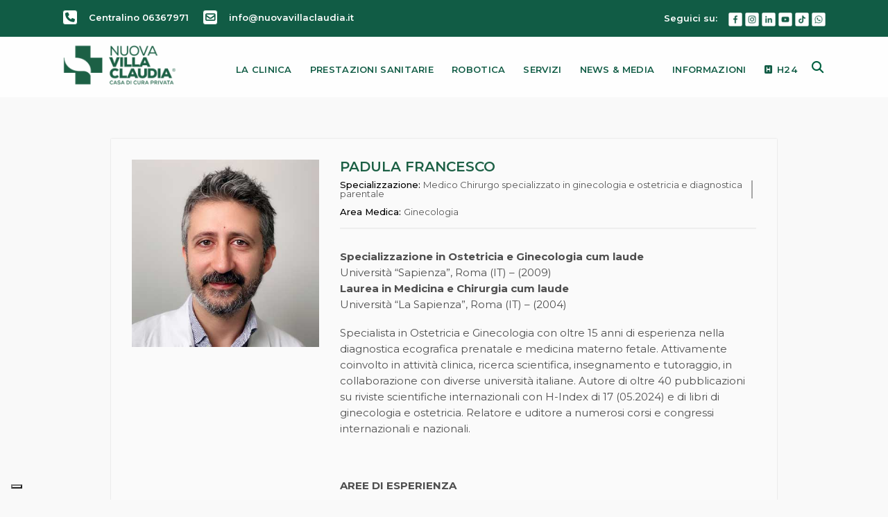

--- FILE ---
content_type: text/html; charset=UTF-8
request_url: https://nuovavillaclaudia.it/medico/padula-francesco/
body_size: 32397
content:
<!DOCTYPE html>
<html lang="it-IT">
<head>
	<meta charset="UTF-8" />
<script type="text/javascript">
/* <![CDATA[ */
var gform;gform||(document.addEventListener("gform_main_scripts_loaded",function(){gform.scriptsLoaded=!0}),document.addEventListener("gform/theme/scripts_loaded",function(){gform.themeScriptsLoaded=!0}),window.addEventListener("DOMContentLoaded",function(){gform.domLoaded=!0}),gform={domLoaded:!1,scriptsLoaded:!1,themeScriptsLoaded:!1,isFormEditor:()=>"function"==typeof InitializeEditor,callIfLoaded:function(o){return!(!gform.domLoaded||!gform.scriptsLoaded||!gform.themeScriptsLoaded&&!gform.isFormEditor()||(gform.isFormEditor()&&console.warn("The use of gform.initializeOnLoaded() is deprecated in the form editor context and will be removed in Gravity Forms 3.1."),o(),0))},initializeOnLoaded:function(o){gform.callIfLoaded(o)||(document.addEventListener("gform_main_scripts_loaded",()=>{gform.scriptsLoaded=!0,gform.callIfLoaded(o)}),document.addEventListener("gform/theme/scripts_loaded",()=>{gform.themeScriptsLoaded=!0,gform.callIfLoaded(o)}),window.addEventListener("DOMContentLoaded",()=>{gform.domLoaded=!0,gform.callIfLoaded(o)}))},hooks:{action:{},filter:{}},addAction:function(o,r,e,t){gform.addHook("action",o,r,e,t)},addFilter:function(o,r,e,t){gform.addHook("filter",o,r,e,t)},doAction:function(o){gform.doHook("action",o,arguments)},applyFilters:function(o){return gform.doHook("filter",o,arguments)},removeAction:function(o,r){gform.removeHook("action",o,r)},removeFilter:function(o,r,e){gform.removeHook("filter",o,r,e)},addHook:function(o,r,e,t,n){null==gform.hooks[o][r]&&(gform.hooks[o][r]=[]);var d=gform.hooks[o][r];null==n&&(n=r+"_"+d.length),gform.hooks[o][r].push({tag:n,callable:e,priority:t=null==t?10:t})},doHook:function(r,o,e){var t;if(e=Array.prototype.slice.call(e,1),null!=gform.hooks[r][o]&&((o=gform.hooks[r][o]).sort(function(o,r){return o.priority-r.priority}),o.forEach(function(o){"function"!=typeof(t=o.callable)&&(t=window[t]),"action"==r?t.apply(null,e):e[0]=t.apply(null,e)})),"filter"==r)return e[0]},removeHook:function(o,r,t,n){var e;null!=gform.hooks[o][r]&&(e=(e=gform.hooks[o][r]).filter(function(o,r,e){return!!(null!=n&&n!=o.tag||null!=t&&t!=o.priority)}),gform.hooks[o][r]=e)}});
/* ]]> */
</script>

	
				<meta name="viewport" content="width=device-width,initial-scale=1,user-scalable=no">
		
            
            
	<link rel="profile" href="http://gmpg.org/xfn/11" />
	<link rel="pingback" href="https://nuovavillaclaudia.it/xmlrpc.php" />

				<script type="text/javascript" class="_iub_cs_skip">
				var _iub = _iub || {};
				_iub.csConfiguration = _iub.csConfiguration || {};
				_iub.csConfiguration.siteId = "2503323";
				_iub.csConfiguration.cookiePolicyId = "11768770";
			</script>
			<script class="_iub_cs_skip" src="https://cs.iubenda.com/sync/2503323.js"></script>
			<meta name='robots' content='index, follow, max-image-preview:large, max-snippet:-1, max-video-preview:-1' />
	<style>img:is([sizes="auto" i], [sizes^="auto," i]) { contain-intrinsic-size: 3000px 1500px }</style>
	
	<!-- This site is optimized with the Yoast SEO plugin v25.5 - https://yoast.com/wordpress/plugins/seo/ -->
	<title>Dr. Padula Francesco | Nuova Villa Claudia</title>
	<meta name="description" content="Dr. Padula Francesco, medico Chirurgo specializzato in ginecologia e ostetricia presso la clinica Nuova Villa Claudia Roma." />
	<link rel="canonical" href="https://nuovavillaclaudia.it/medico/padula-francesco/" />
	<meta property="og:locale" content="it_IT" />
	<meta property="og:type" content="article" />
	<meta property="og:title" content="Dr. Padula Francesco | Nuova Villa Claudia" />
	<meta property="og:description" content="Dr. Padula Francesco, medico Chirurgo specializzato in ginecologia e ostetricia presso la clinica Nuova Villa Claudia Roma." />
	<meta property="og:url" content="https://nuovavillaclaudia.it/medico/padula-francesco/" />
	<meta property="og:site_name" content="Clinica Nuova Villa Claudia Roma" />
	<meta property="article:modified_time" content="2024-05-21T17:37:49+00:00" />
	<meta property="og:image" content="https://nuovavillaclaudia.it/wp-content/uploads/2024/05/dott_padula_francesco.jpg" />
	<meta property="og:image:width" content="400" />
	<meta property="og:image:height" content="400" />
	<meta property="og:image:type" content="image/jpeg" />
	<meta name="twitter:card" content="summary_large_image" />
	<meta name="twitter:label1" content="Tempo di lettura stimato" />
	<meta name="twitter:data1" content="2 minuti" />
	<script type="application/ld+json" class="yoast-schema-graph">{"@context":"https://schema.org","@graph":[{"@type":"WebPage","@id":"https://nuovavillaclaudia.it/medico/padula-francesco/","url":"https://nuovavillaclaudia.it/medico/padula-francesco/","name":"Dr. Padula Francesco | Nuova Villa Claudia","isPartOf":{"@id":"https://nuovavillaclaudia.it/#website"},"primaryImageOfPage":{"@id":"https://nuovavillaclaudia.it/medico/padula-francesco/#primaryimage"},"image":{"@id":"https://nuovavillaclaudia.it/medico/padula-francesco/#primaryimage"},"thumbnailUrl":"https://nuovavillaclaudia.it/wp-content/uploads/2024/05/dott_padula_francesco.jpg","datePublished":"2024-05-07T09:05:52+00:00","dateModified":"2024-05-21T17:37:49+00:00","description":"Dr. Padula Francesco, medico Chirurgo specializzato in ginecologia e ostetricia presso la clinica Nuova Villa Claudia Roma.","breadcrumb":{"@id":"https://nuovavillaclaudia.it/medico/padula-francesco/#breadcrumb"},"inLanguage":"it-IT","potentialAction":[{"@type":"ReadAction","target":["https://nuovavillaclaudia.it/medico/padula-francesco/"]}]},{"@type":"ImageObject","inLanguage":"it-IT","@id":"https://nuovavillaclaudia.it/medico/padula-francesco/#primaryimage","url":"https://nuovavillaclaudia.it/wp-content/uploads/2024/05/dott_padula_francesco.jpg","contentUrl":"https://nuovavillaclaudia.it/wp-content/uploads/2024/05/dott_padula_francesco.jpg","width":400,"height":400},{"@type":"BreadcrumbList","@id":"https://nuovavillaclaudia.it/medico/padula-francesco/#breadcrumb","itemListElement":[{"@type":"ListItem","position":1,"name":"Home","item":"https://nuovavillaclaudia.it/"},{"@type":"ListItem","position":2,"name":"Team","item":"https://nuovavillaclaudia.it/medico/"},{"@type":"ListItem","position":3,"name":"Padula Francesco"}]},{"@type":"WebSite","@id":"https://nuovavillaclaudia.it/#website","url":"https://nuovavillaclaudia.it/","name":"Clinica Nuova Villa Claudia Roma","description":"Casa di Cura Privata","publisher":{"@id":"https://nuovavillaclaudia.it/#organization"},"potentialAction":[{"@type":"SearchAction","target":{"@type":"EntryPoint","urlTemplate":"https://nuovavillaclaudia.it/?s={search_term_string}"},"query-input":{"@type":"PropertyValueSpecification","valueRequired":true,"valueName":"search_term_string"}}],"inLanguage":"it-IT"},{"@type":"Organization","@id":"https://nuovavillaclaudia.it/#organization","name":"Casa di Cura Privata Nuova Villa Claudia S.p.a","alternateName":"Nuova Villa Claudia","url":"https://nuovavillaclaudia.it/","logo":{"@type":"ImageObject","inLanguage":"it-IT","@id":"https://nuovavillaclaudia.it/#/schema/logo/image/","url":"https://nuovavillaclaudia.it/wp-content/uploads/2020/12/cropped-logo512x512.png","contentUrl":"https://nuovavillaclaudia.it/wp-content/uploads/2020/12/cropped-logo512x512.png","width":512,"height":512,"caption":"Casa di Cura Privata Nuova Villa Claudia S.p.a"},"image":{"@id":"https://nuovavillaclaudia.it/#/schema/logo/image/"}}]}</script>
	<!-- / Yoast SEO plugin. -->


<link rel='dns-prefetch' href='//cdn.iubenda.com' />
<link rel='dns-prefetch' href='//static.addtoany.com' />
<link rel='dns-prefetch' href='//www.google.com' />
<link rel='dns-prefetch' href='//fonts.googleapis.com' />
<link rel="alternate" type="application/rss+xml" title="Clinica Nuova Villa Claudia Roma &raquo; Feed" href="https://nuovavillaclaudia.it/feed/" />
<script type="text/javascript">
/* <![CDATA[ */
window._wpemojiSettings = {"baseUrl":"https:\/\/s.w.org\/images\/core\/emoji\/16.0.1\/72x72\/","ext":".png","svgUrl":"https:\/\/s.w.org\/images\/core\/emoji\/16.0.1\/svg\/","svgExt":".svg","source":{"concatemoji":"https:\/\/nuovavillaclaudia.it\/wp-includes\/js\/wp-emoji-release.min.js?ver=cc8671d6b299fa10d2713b33364c12e3"}};
/*! This file is auto-generated */
!function(s,n){var o,i,e;function c(e){try{var t={supportTests:e,timestamp:(new Date).valueOf()};sessionStorage.setItem(o,JSON.stringify(t))}catch(e){}}function p(e,t,n){e.clearRect(0,0,e.canvas.width,e.canvas.height),e.fillText(t,0,0);var t=new Uint32Array(e.getImageData(0,0,e.canvas.width,e.canvas.height).data),a=(e.clearRect(0,0,e.canvas.width,e.canvas.height),e.fillText(n,0,0),new Uint32Array(e.getImageData(0,0,e.canvas.width,e.canvas.height).data));return t.every(function(e,t){return e===a[t]})}function u(e,t){e.clearRect(0,0,e.canvas.width,e.canvas.height),e.fillText(t,0,0);for(var n=e.getImageData(16,16,1,1),a=0;a<n.data.length;a++)if(0!==n.data[a])return!1;return!0}function f(e,t,n,a){switch(t){case"flag":return n(e,"\ud83c\udff3\ufe0f\u200d\u26a7\ufe0f","\ud83c\udff3\ufe0f\u200b\u26a7\ufe0f")?!1:!n(e,"\ud83c\udde8\ud83c\uddf6","\ud83c\udde8\u200b\ud83c\uddf6")&&!n(e,"\ud83c\udff4\udb40\udc67\udb40\udc62\udb40\udc65\udb40\udc6e\udb40\udc67\udb40\udc7f","\ud83c\udff4\u200b\udb40\udc67\u200b\udb40\udc62\u200b\udb40\udc65\u200b\udb40\udc6e\u200b\udb40\udc67\u200b\udb40\udc7f");case"emoji":return!a(e,"\ud83e\udedf")}return!1}function g(e,t,n,a){var r="undefined"!=typeof WorkerGlobalScope&&self instanceof WorkerGlobalScope?new OffscreenCanvas(300,150):s.createElement("canvas"),o=r.getContext("2d",{willReadFrequently:!0}),i=(o.textBaseline="top",o.font="600 32px Arial",{});return e.forEach(function(e){i[e]=t(o,e,n,a)}),i}function t(e){var t=s.createElement("script");t.src=e,t.defer=!0,s.head.appendChild(t)}"undefined"!=typeof Promise&&(o="wpEmojiSettingsSupports",i=["flag","emoji"],n.supports={everything:!0,everythingExceptFlag:!0},e=new Promise(function(e){s.addEventListener("DOMContentLoaded",e,{once:!0})}),new Promise(function(t){var n=function(){try{var e=JSON.parse(sessionStorage.getItem(o));if("object"==typeof e&&"number"==typeof e.timestamp&&(new Date).valueOf()<e.timestamp+604800&&"object"==typeof e.supportTests)return e.supportTests}catch(e){}return null}();if(!n){if("undefined"!=typeof Worker&&"undefined"!=typeof OffscreenCanvas&&"undefined"!=typeof URL&&URL.createObjectURL&&"undefined"!=typeof Blob)try{var e="postMessage("+g.toString()+"("+[JSON.stringify(i),f.toString(),p.toString(),u.toString()].join(",")+"));",a=new Blob([e],{type:"text/javascript"}),r=new Worker(URL.createObjectURL(a),{name:"wpTestEmojiSupports"});return void(r.onmessage=function(e){c(n=e.data),r.terminate(),t(n)})}catch(e){}c(n=g(i,f,p,u))}t(n)}).then(function(e){for(var t in e)n.supports[t]=e[t],n.supports.everything=n.supports.everything&&n.supports[t],"flag"!==t&&(n.supports.everythingExceptFlag=n.supports.everythingExceptFlag&&n.supports[t]);n.supports.everythingExceptFlag=n.supports.everythingExceptFlag&&!n.supports.flag,n.DOMReady=!1,n.readyCallback=function(){n.DOMReady=!0}}).then(function(){return e}).then(function(){var e;n.supports.everything||(n.readyCallback(),(e=n.source||{}).concatemoji?t(e.concatemoji):e.wpemoji&&e.twemoji&&(t(e.twemoji),t(e.wpemoji)))}))}((window,document),window._wpemojiSettings);
/* ]]> */
</script>
<link rel='stylesheet' id='codepeople-search-in-place-style-css' href='https://nuovavillaclaudia.it/wp-content/plugins/search-in-place/css/codepeople_shearch_in_place.min.css?ver=1.5.0' type='text/css' media='all' />
<style id='wp-emoji-styles-inline-css' type='text/css'>

	img.wp-smiley, img.emoji {
		display: inline !important;
		border: none !important;
		box-shadow: none !important;
		height: 1em !important;
		width: 1em !important;
		margin: 0 0.07em !important;
		vertical-align: -0.1em !important;
		background: none !important;
		padding: 0 !important;
	}
</style>
<link rel='stylesheet' id='wp-block-library-css' href='https://nuovavillaclaudia.it/wp-includes/css/dist/block-library/style.min.css?ver=cc8671d6b299fa10d2713b33364c12e3' type='text/css' media='all' />
<style id='classic-theme-styles-inline-css' type='text/css'>
/*! This file is auto-generated */
.wp-block-button__link{color:#fff;background-color:#32373c;border-radius:9999px;box-shadow:none;text-decoration:none;padding:calc(.667em + 2px) calc(1.333em + 2px);font-size:1.125em}.wp-block-file__button{background:#32373c;color:#fff;text-decoration:none}
</style>
<style id='global-styles-inline-css' type='text/css'>
:root{--wp--preset--aspect-ratio--square: 1;--wp--preset--aspect-ratio--4-3: 4/3;--wp--preset--aspect-ratio--3-4: 3/4;--wp--preset--aspect-ratio--3-2: 3/2;--wp--preset--aspect-ratio--2-3: 2/3;--wp--preset--aspect-ratio--16-9: 16/9;--wp--preset--aspect-ratio--9-16: 9/16;--wp--preset--color--black: #000000;--wp--preset--color--cyan-bluish-gray: #abb8c3;--wp--preset--color--white: #ffffff;--wp--preset--color--pale-pink: #f78da7;--wp--preset--color--vivid-red: #cf2e2e;--wp--preset--color--luminous-vivid-orange: #ff6900;--wp--preset--color--luminous-vivid-amber: #fcb900;--wp--preset--color--light-green-cyan: #7bdcb5;--wp--preset--color--vivid-green-cyan: #00d084;--wp--preset--color--pale-cyan-blue: #8ed1fc;--wp--preset--color--vivid-cyan-blue: #0693e3;--wp--preset--color--vivid-purple: #9b51e0;--wp--preset--gradient--vivid-cyan-blue-to-vivid-purple: linear-gradient(135deg,rgba(6,147,227,1) 0%,rgb(155,81,224) 100%);--wp--preset--gradient--light-green-cyan-to-vivid-green-cyan: linear-gradient(135deg,rgb(122,220,180) 0%,rgb(0,208,130) 100%);--wp--preset--gradient--luminous-vivid-amber-to-luminous-vivid-orange: linear-gradient(135deg,rgba(252,185,0,1) 0%,rgba(255,105,0,1) 100%);--wp--preset--gradient--luminous-vivid-orange-to-vivid-red: linear-gradient(135deg,rgba(255,105,0,1) 0%,rgb(207,46,46) 100%);--wp--preset--gradient--very-light-gray-to-cyan-bluish-gray: linear-gradient(135deg,rgb(238,238,238) 0%,rgb(169,184,195) 100%);--wp--preset--gradient--cool-to-warm-spectrum: linear-gradient(135deg,rgb(74,234,220) 0%,rgb(151,120,209) 20%,rgb(207,42,186) 40%,rgb(238,44,130) 60%,rgb(251,105,98) 80%,rgb(254,248,76) 100%);--wp--preset--gradient--blush-light-purple: linear-gradient(135deg,rgb(255,206,236) 0%,rgb(152,150,240) 100%);--wp--preset--gradient--blush-bordeaux: linear-gradient(135deg,rgb(254,205,165) 0%,rgb(254,45,45) 50%,rgb(107,0,62) 100%);--wp--preset--gradient--luminous-dusk: linear-gradient(135deg,rgb(255,203,112) 0%,rgb(199,81,192) 50%,rgb(65,88,208) 100%);--wp--preset--gradient--pale-ocean: linear-gradient(135deg,rgb(255,245,203) 0%,rgb(182,227,212) 50%,rgb(51,167,181) 100%);--wp--preset--gradient--electric-grass: linear-gradient(135deg,rgb(202,248,128) 0%,rgb(113,206,126) 100%);--wp--preset--gradient--midnight: linear-gradient(135deg,rgb(2,3,129) 0%,rgb(40,116,252) 100%);--wp--preset--font-size--small: 13px;--wp--preset--font-size--medium: 20px;--wp--preset--font-size--large: 36px;--wp--preset--font-size--x-large: 42px;--wp--preset--spacing--20: 0.44rem;--wp--preset--spacing--30: 0.67rem;--wp--preset--spacing--40: 1rem;--wp--preset--spacing--50: 1.5rem;--wp--preset--spacing--60: 2.25rem;--wp--preset--spacing--70: 3.38rem;--wp--preset--spacing--80: 5.06rem;--wp--preset--shadow--natural: 6px 6px 9px rgba(0, 0, 0, 0.2);--wp--preset--shadow--deep: 12px 12px 50px rgba(0, 0, 0, 0.4);--wp--preset--shadow--sharp: 6px 6px 0px rgba(0, 0, 0, 0.2);--wp--preset--shadow--outlined: 6px 6px 0px -3px rgba(255, 255, 255, 1), 6px 6px rgba(0, 0, 0, 1);--wp--preset--shadow--crisp: 6px 6px 0px rgba(0, 0, 0, 1);}:where(.is-layout-flex){gap: 0.5em;}:where(.is-layout-grid){gap: 0.5em;}body .is-layout-flex{display: flex;}.is-layout-flex{flex-wrap: wrap;align-items: center;}.is-layout-flex > :is(*, div){margin: 0;}body .is-layout-grid{display: grid;}.is-layout-grid > :is(*, div){margin: 0;}:where(.wp-block-columns.is-layout-flex){gap: 2em;}:where(.wp-block-columns.is-layout-grid){gap: 2em;}:where(.wp-block-post-template.is-layout-flex){gap: 1.25em;}:where(.wp-block-post-template.is-layout-grid){gap: 1.25em;}.has-black-color{color: var(--wp--preset--color--black) !important;}.has-cyan-bluish-gray-color{color: var(--wp--preset--color--cyan-bluish-gray) !important;}.has-white-color{color: var(--wp--preset--color--white) !important;}.has-pale-pink-color{color: var(--wp--preset--color--pale-pink) !important;}.has-vivid-red-color{color: var(--wp--preset--color--vivid-red) !important;}.has-luminous-vivid-orange-color{color: var(--wp--preset--color--luminous-vivid-orange) !important;}.has-luminous-vivid-amber-color{color: var(--wp--preset--color--luminous-vivid-amber) !important;}.has-light-green-cyan-color{color: var(--wp--preset--color--light-green-cyan) !important;}.has-vivid-green-cyan-color{color: var(--wp--preset--color--vivid-green-cyan) !important;}.has-pale-cyan-blue-color{color: var(--wp--preset--color--pale-cyan-blue) !important;}.has-vivid-cyan-blue-color{color: var(--wp--preset--color--vivid-cyan-blue) !important;}.has-vivid-purple-color{color: var(--wp--preset--color--vivid-purple) !important;}.has-black-background-color{background-color: var(--wp--preset--color--black) !important;}.has-cyan-bluish-gray-background-color{background-color: var(--wp--preset--color--cyan-bluish-gray) !important;}.has-white-background-color{background-color: var(--wp--preset--color--white) !important;}.has-pale-pink-background-color{background-color: var(--wp--preset--color--pale-pink) !important;}.has-vivid-red-background-color{background-color: var(--wp--preset--color--vivid-red) !important;}.has-luminous-vivid-orange-background-color{background-color: var(--wp--preset--color--luminous-vivid-orange) !important;}.has-luminous-vivid-amber-background-color{background-color: var(--wp--preset--color--luminous-vivid-amber) !important;}.has-light-green-cyan-background-color{background-color: var(--wp--preset--color--light-green-cyan) !important;}.has-vivid-green-cyan-background-color{background-color: var(--wp--preset--color--vivid-green-cyan) !important;}.has-pale-cyan-blue-background-color{background-color: var(--wp--preset--color--pale-cyan-blue) !important;}.has-vivid-cyan-blue-background-color{background-color: var(--wp--preset--color--vivid-cyan-blue) !important;}.has-vivid-purple-background-color{background-color: var(--wp--preset--color--vivid-purple) !important;}.has-black-border-color{border-color: var(--wp--preset--color--black) !important;}.has-cyan-bluish-gray-border-color{border-color: var(--wp--preset--color--cyan-bluish-gray) !important;}.has-white-border-color{border-color: var(--wp--preset--color--white) !important;}.has-pale-pink-border-color{border-color: var(--wp--preset--color--pale-pink) !important;}.has-vivid-red-border-color{border-color: var(--wp--preset--color--vivid-red) !important;}.has-luminous-vivid-orange-border-color{border-color: var(--wp--preset--color--luminous-vivid-orange) !important;}.has-luminous-vivid-amber-border-color{border-color: var(--wp--preset--color--luminous-vivid-amber) !important;}.has-light-green-cyan-border-color{border-color: var(--wp--preset--color--light-green-cyan) !important;}.has-vivid-green-cyan-border-color{border-color: var(--wp--preset--color--vivid-green-cyan) !important;}.has-pale-cyan-blue-border-color{border-color: var(--wp--preset--color--pale-cyan-blue) !important;}.has-vivid-cyan-blue-border-color{border-color: var(--wp--preset--color--vivid-cyan-blue) !important;}.has-vivid-purple-border-color{border-color: var(--wp--preset--color--vivid-purple) !important;}.has-vivid-cyan-blue-to-vivid-purple-gradient-background{background: var(--wp--preset--gradient--vivid-cyan-blue-to-vivid-purple) !important;}.has-light-green-cyan-to-vivid-green-cyan-gradient-background{background: var(--wp--preset--gradient--light-green-cyan-to-vivid-green-cyan) !important;}.has-luminous-vivid-amber-to-luminous-vivid-orange-gradient-background{background: var(--wp--preset--gradient--luminous-vivid-amber-to-luminous-vivid-orange) !important;}.has-luminous-vivid-orange-to-vivid-red-gradient-background{background: var(--wp--preset--gradient--luminous-vivid-orange-to-vivid-red) !important;}.has-very-light-gray-to-cyan-bluish-gray-gradient-background{background: var(--wp--preset--gradient--very-light-gray-to-cyan-bluish-gray) !important;}.has-cool-to-warm-spectrum-gradient-background{background: var(--wp--preset--gradient--cool-to-warm-spectrum) !important;}.has-blush-light-purple-gradient-background{background: var(--wp--preset--gradient--blush-light-purple) !important;}.has-blush-bordeaux-gradient-background{background: var(--wp--preset--gradient--blush-bordeaux) !important;}.has-luminous-dusk-gradient-background{background: var(--wp--preset--gradient--luminous-dusk) !important;}.has-pale-ocean-gradient-background{background: var(--wp--preset--gradient--pale-ocean) !important;}.has-electric-grass-gradient-background{background: var(--wp--preset--gradient--electric-grass) !important;}.has-midnight-gradient-background{background: var(--wp--preset--gradient--midnight) !important;}.has-small-font-size{font-size: var(--wp--preset--font-size--small) !important;}.has-medium-font-size{font-size: var(--wp--preset--font-size--medium) !important;}.has-large-font-size{font-size: var(--wp--preset--font-size--large) !important;}.has-x-large-font-size{font-size: var(--wp--preset--font-size--x-large) !important;}
:where(.wp-block-post-template.is-layout-flex){gap: 1.25em;}:where(.wp-block-post-template.is-layout-grid){gap: 1.25em;}
:where(.wp-block-columns.is-layout-flex){gap: 2em;}:where(.wp-block-columns.is-layout-grid){gap: 2em;}
:root :where(.wp-block-pullquote){font-size: 1.5em;line-height: 1.6;}
</style>
<link rel='stylesheet' id='extp-google-fonts-css' href='//fonts.googleapis.com/css?family=Source+Sans+Pro%7CMontserrat%7CMontserrat&#038;ver=1.0.0' type='text/css' media='all' />
<link rel='stylesheet' id='theme-my-login-css' href='https://nuovavillaclaudia.it/wp-content/plugins/theme-my-login/assets/styles/theme-my-login.min.css?ver=7.1.12' type='text/css' media='all' />
<link rel='stylesheet' id='wppopups-base-css' href='https://nuovavillaclaudia.it/wp-content/plugins/wp-popups-lite/src/assets/css/wppopups-base.css?ver=2.2.0.3' type='text/css' media='all' />
<link rel='stylesheet' id='mediaelement-css' href='https://nuovavillaclaudia.it/wp-includes/js/mediaelement/mediaelementplayer-legacy.min.css?ver=4.2.17' type='text/css' media='all' />
<link rel='stylesheet' id='wp-mediaelement-css' href='https://nuovavillaclaudia.it/wp-includes/js/mediaelement/wp-mediaelement.min.css?ver=cc8671d6b299fa10d2713b33364c12e3' type='text/css' media='all' />
<link rel='stylesheet' id='bridge-default-style-css' href='https://nuovavillaclaudia.it/wp-content/themes/bridge/style.css?ver=cc8671d6b299fa10d2713b33364c12e3' type='text/css' media='all' />
<link rel='stylesheet' id='bridge-qode-font_awesome-css' href='https://nuovavillaclaudia.it/wp-content/themes/bridge/css/font-awesome/css/font-awesome.min.css?ver=cc8671d6b299fa10d2713b33364c12e3' type='text/css' media='all' />
<link rel='stylesheet' id='bridge-qode-font_elegant-css' href='https://nuovavillaclaudia.it/wp-content/themes/bridge/css/elegant-icons/style.min.css?ver=cc8671d6b299fa10d2713b33364c12e3' type='text/css' media='all' />
<link rel='stylesheet' id='bridge-qode-linea_icons-css' href='https://nuovavillaclaudia.it/wp-content/themes/bridge/css/linea-icons/style.css?ver=cc8671d6b299fa10d2713b33364c12e3' type='text/css' media='all' />
<link rel='stylesheet' id='bridge-qode-dripicons-css' href='https://nuovavillaclaudia.it/wp-content/themes/bridge/css/dripicons/dripicons.css?ver=cc8671d6b299fa10d2713b33364c12e3' type='text/css' media='all' />
<link rel='stylesheet' id='bridge-qode-font_awesome_5-css' href='https://nuovavillaclaudia.it/wp-content/themes/bridge/css/font-awesome-5/css/font-awesome-5.min.css?ver=cc8671d6b299fa10d2713b33364c12e3' type='text/css' media='all' />
<link rel='stylesheet' id='bridge-stylesheet-css' href='https://nuovavillaclaudia.it/wp-content/themes/bridge/css/stylesheet.min.css?ver=cc8671d6b299fa10d2713b33364c12e3' type='text/css' media='all' />
<style id='bridge-stylesheet-inline-css' type='text/css'>
   .postid-25552.disabled_footer_top .footer_top_holder, .postid-25552.disabled_footer_bottom .footer_bottom_holder { display: none;}


</style>
<link rel='stylesheet' id='bridge-print-css' href='https://nuovavillaclaudia.it/wp-content/themes/bridge/css/print.css?ver=cc8671d6b299fa10d2713b33364c12e3' type='text/css' media='all' />
<link rel='stylesheet' id='bridge-style-dynamic-css' href='https://nuovavillaclaudia.it/wp-content/themes/bridge/css/style_dynamic_callback.php?ver=cc8671d6b299fa10d2713b33364c12e3' type='text/css' media='all' />
<link rel='stylesheet' id='bridge-responsive-css' href='https://nuovavillaclaudia.it/wp-content/themes/bridge/css/responsive.min.css?ver=cc8671d6b299fa10d2713b33364c12e3' type='text/css' media='all' />
<link rel='stylesheet' id='bridge-style-dynamic-responsive-css' href='https://nuovavillaclaudia.it/wp-content/themes/bridge/css/style_dynamic_responsive_callback.php?ver=cc8671d6b299fa10d2713b33364c12e3' type='text/css' media='all' />
<link rel='stylesheet' id='js_composer_front-css' href='https://nuovavillaclaudia.it/wp-content/plugins/js_composer/assets/css/js_composer.min.css?ver=8.5' type='text/css' media='all' />
<link rel='stylesheet' id='bridge-style-handle-google-fonts-css' href='https://fonts.googleapis.com/css?family=Raleway%3A100%2C200%2C300%2C400%2C500%2C600%2C700%2C800%2C900%2C100italic%2C300italic%2C400italic%2C700italic%7CMontserrat%3A100%2C200%2C300%2C400%2C500%2C600%2C700%2C800%2C900%2C100italic%2C300italic%2C400italic%2C700italic&#038;subset=latin%2Clatin-ext&#038;ver=1.0.0' type='text/css' media='all' />
<link rel='stylesheet' id='bridge-core-dashboard-style-css' href='https://nuovavillaclaudia.it/wp-content/plugins/bridge-core/modules/core-dashboard/assets/css/core-dashboard.min.css?ver=cc8671d6b299fa10d2713b33364c12e3' type='text/css' media='all' />
<link rel='stylesheet' id='bridge-childstyle-css' href='https://nuovavillaclaudia.it/wp-content/themes/bridge-child/style.css?ver=cc8671d6b299fa10d2713b33364c12e3' type='text/css' media='all' />
<link rel='stylesheet' id='gform_basic-css' href='https://nuovavillaclaudia.it/wp-content/plugins/gravityforms/assets/css/dist/basic.min.css?ver=2.9.13' type='text/css' media='all' />
<link rel='stylesheet' id='gform_theme_components-css' href='https://nuovavillaclaudia.it/wp-content/plugins/gravityforms/assets/css/dist/theme-components.min.css?ver=2.9.13' type='text/css' media='all' />
<link rel='stylesheet' id='gform_theme-css' href='https://nuovavillaclaudia.it/wp-content/plugins/gravityforms/assets/css/dist/theme.min.css?ver=2.9.13' type='text/css' media='all' />
<link rel='stylesheet' id='addtoany-css' href='https://nuovavillaclaudia.it/wp-content/plugins/add-to-any/addtoany.min.css?ver=1.16' type='text/css' media='all' />
<link rel='stylesheet' id='extp-teampress-css' href='https://nuovavillaclaudia.it/wp-content/plugins/team-press/css/style.css?ver=cc8671d6b299fa10d2713b33364c12e3' type='text/css' media='all' />
<link rel='stylesheet' id='extp-teampress-imghover-css' href='https://nuovavillaclaudia.it/wp-content/plugins/team-press/css/imghover-style.css?ver=cc8671d6b299fa10d2713b33364c12e3' type='text/css' media='all' />
<link rel='stylesheet' id='extp-teampress-list-css' href='https://nuovavillaclaudia.it/wp-content/plugins/team-press/css/style-list.css?ver=cc8671d6b299fa10d2713b33364c12e3' type='text/css' media='all' />
<link rel='stylesheet' id='extp-teampress-tablecss-css' href='https://nuovavillaclaudia.it/wp-content/plugins/team-press/css/style-table.css?ver=cc8671d6b299fa10d2713b33364c12e3' type='text/css' media='all' />
<link rel='stylesheet' id='extp-teampress-expand-css' href='https://nuovavillaclaudia.it/wp-content/plugins/team-press/css/collapse.css?ver=cc8671d6b299fa10d2713b33364c12e3' type='text/css' media='all' />
<link rel='stylesheet' id='extp-lightbox-css' href='https://nuovavillaclaudia.it/wp-content/plugins/team-press/css/glightbox.css?ver=cc8671d6b299fa10d2713b33364c12e3' type='text/css' media='all' />
<link rel='stylesheet' id='extp-teampress-modal-css' href='https://nuovavillaclaudia.it/wp-content/plugins/team-press/css/modal.css?ver=cc8671d6b299fa10d2713b33364c12e3' type='text/css' media='all' />
<link rel='stylesheet' id='extp-font-awesome-css' href='https://nuovavillaclaudia.it/wp-content/plugins/team-press/css/font-awesome/css/all.min.css?ver=cc8671d6b299fa10d2713b33364c12e3' type='text/css' media='all' />
<link rel='stylesheet' id='extp-single-member-css' href='https://nuovavillaclaudia.it/wp-content/plugins/team-press/css/single-member.css?ver=cc8671d6b299fa10d2713b33364c12e3' type='text/css' media='all' />
<script type="text/javascript" src="https://nuovavillaclaudia.it/wp-includes/js/jquery/jquery.min.js?ver=3.7.1" id="jquery-core-js"></script>
<script type="text/javascript" src="https://nuovavillaclaudia.it/wp-includes/js/jquery/jquery-migrate.min.js?ver=3.4.1" id="jquery-migrate-js"></script>
<script type="text/javascript" id="codepeople-search-in-place-js-extra">
/* <![CDATA[ */
var codepeople_search_in_place = {"screen_reader_alert":"Search results pop-up.","screen_reader_alert_instructions":"Press the Tab key to navigate through the search results.","screen_reader_alert_result_single":"result","screen_reader_alert_result_multiple":"results","own_only":"1","result_number":"10","more":"More Results","empty":"0 results","char_number":"3","root":"Ly9udW92YXZpbGxhY2xhdWRpYS5pdC93cC1hZG1pbi8=","home":"https:\/\/nuovavillaclaudia.it","summary_length":"20","operator":"and","highlight_resulting_page":"1","lang":"it","highlight_colors":["#F4EFEC\r","#B5DCE1\r","#F4E0E9\r","#D7E0B1\r","#F4D9D0\r","#D6CDC8\r","#F4E3C9\r","#CFDAF0"],"areas":["div.hentry","#content","#main","div.content","#middle","#container","#wrapper","article",".elementor","body"]};
/* ]]> */
</script>
<script type="text/javascript" src="https://nuovavillaclaudia.it/wp-content/plugins/search-in-place/js/codepeople_shearch_in_place.min.js?ver=1.5.0" id="codepeople-search-in-place-js"></script>

<script  type="text/javascript" class=" _iub_cs_skip" type="text/javascript" id="iubenda-head-inline-scripts-0">
/* <![CDATA[ */

var _iub = _iub || [];
_iub.csConfiguration = {"floatingPreferencesButtonDisplay":"bottom-left","perPurposeConsent":true,"siteId":2503323,"whitelabel":false,"cookiePolicyId":11768770,"lang":"it","banner":{"acceptButtonCaptionColor":"#115c44","acceptButtonColor":"#ffffff","acceptButtonDisplay":true,"backgroundColor":"#115c44","closeButtonRejects":true,"customizeButtonCaptionColor":"#4D4D4D","customizeButtonColor":"#bdbdbd","customizeButtonDisplay":true,"explicitWithdrawal":true,"listPurposes":true,"position":"bottom","textColor":"#ffffff"}};
/* ]]> */
</script>
<script  type="text/javascript" src="//cdn.iubenda.com/cs/iubenda_cs.js" charset="UTF-8" async="async" class=" _iub_cs_skip" type="text/javascript" src="//cdn.iubenda.com/cs/iubenda_cs.js?ver=3.12.1" id="iubenda-head-scripts-1-js"></script>
<script type="text/javascript" id="addtoany-core-js-before">
/* <![CDATA[ */
window.a2a_config=window.a2a_config||{};a2a_config.callbacks=[];a2a_config.overlays=[];a2a_config.templates={};a2a_localize = {
	Share: "Condividi",
	Save: "Salva",
	Subscribe: "Abbonati",
	Email: "Email",
	Bookmark: "Segnalibro",
	ShowAll: "espandi",
	ShowLess: "comprimi",
	FindServices: "Trova servizi",
	FindAnyServiceToAddTo: "Trova subito un servizio da aggiungere",
	PoweredBy: "Powered by",
	ShareViaEmail: "Condividi via email",
	SubscribeViaEmail: "Iscriviti via email",
	BookmarkInYourBrowser: "Aggiungi ai segnalibri",
	BookmarkInstructions: "Premi Ctrl+D o \u2318+D per mettere questa pagina nei preferiti",
	AddToYourFavorites: "Aggiungi ai favoriti",
	SendFromWebOrProgram: "Invia da qualsiasi indirizzo email o programma di posta elettronica",
	EmailProgram: "Programma di posta elettronica",
	More: "Di più&#8230;",
	ThanksForSharing: "Grazie per la condivisione!",
	ThanksForFollowing: "Thanks for following!"
};

a2a_config.icon_color="transparent,#125c44";
/* ]]> */
</script>
<script type="text/javascript" defer src="https://static.addtoany.com/menu/page.js" id="addtoany-core-js"></script>
<script type="text/javascript" defer src="https://nuovavillaclaudia.it/wp-content/plugins/add-to-any/addtoany.min.js?ver=1.1" id="addtoany-jquery-js"></script>
<script type="text/javascript" defer='defer' src="https://nuovavillaclaudia.it/wp-content/plugins/gravityforms/js/jquery.json.min.js?ver=2.9.13" id="gform_json-js"></script>
<script type="text/javascript" id="gform_gravityforms-js-extra">
/* <![CDATA[ */
var gf_global = {"gf_currency_config":{"name":"Euro","symbol_left":"","symbol_right":"&#8364;","symbol_padding":" ","thousand_separator":".","decimal_separator":",","decimals":2,"code":"EUR"},"base_url":"https:\/\/nuovavillaclaudia.it\/wp-content\/plugins\/gravityforms","number_formats":[],"spinnerUrl":"https:\/\/nuovavillaclaudia.it\/wp-content\/plugins\/gravityforms\/images\/spinner.svg","version_hash":"7a5f1568013fcab77945b3c886563e69","strings":{"newRowAdded":"\u00c8 stata aggiunta una nuova riga.","rowRemoved":"La riga \u00e8 stata rimossa","formSaved":"Il modulo \u00e8 stato salvato. Il contenuto include il link per tornare a completare il modulo."}};
var gform_i18n = {"datepicker":{"days":{"monday":"Lun","tuesday":"Mar","wednesday":"Mer","thursday":"Gio","friday":"Ven","saturday":"Sab","sunday":"Dom"},"months":{"january":"Gennaio","february":"Febbraio","march":"Marzo","april":"Aprile","may":"Maggio","june":"Giugno","july":"Luglio","august":"Agosto","september":"Settembre","october":"Ottobre","november":"Novembre","december":"Dicembre"},"firstDay":1,"iconText":"Seleziona la data"}};
var gf_legacy_multi = {"30":""};
var gform_gravityforms = {"strings":{"invalid_file_extension":"Questo tipo di file non \u00e8 consentito. Deve avere uno dei seguenti formati:","delete_file":"Elimina questo file","in_progress":"In lavorazione","file_exceeds_limit":"La dimensione del file supera i limiti","illegal_extension":"Questo tipo di file non \u00e8 consentito.","max_reached":"Numero massimo di file raggiunto","unknown_error":"C\u2019\u00e8 stato un problema durante il salvataggio del file sul server","currently_uploading":"Aspetta che il caricamento sia completato","cancel":"Annulla","cancel_upload":"Annulla questo caricamento","cancelled":"Annullato"},"vars":{"images_url":"https:\/\/nuovavillaclaudia.it\/wp-content\/plugins\/gravityforms\/images"}};
/* ]]> */
</script>
<script type="text/javascript" id="gform_gravityforms-js-before">
/* <![CDATA[ */
var gform;gform||(document.addEventListener("gform_main_scripts_loaded",function(){gform.scriptsLoaded=!0}),document.addEventListener("gform/theme/scripts_loaded",function(){gform.themeScriptsLoaded=!0}),window.addEventListener("DOMContentLoaded",function(){gform.domLoaded=!0}),gform={domLoaded:!1,scriptsLoaded:!1,themeScriptsLoaded:!1,isFormEditor:()=>"function"==typeof InitializeEditor,callIfLoaded:function(o){return!(!gform.domLoaded||!gform.scriptsLoaded||!gform.themeScriptsLoaded&&!gform.isFormEditor()||(gform.isFormEditor()&&console.warn("The use of gform.initializeOnLoaded() is deprecated in the form editor context and will be removed in Gravity Forms 3.1."),o(),0))},initializeOnLoaded:function(o){gform.callIfLoaded(o)||(document.addEventListener("gform_main_scripts_loaded",()=>{gform.scriptsLoaded=!0,gform.callIfLoaded(o)}),document.addEventListener("gform/theme/scripts_loaded",()=>{gform.themeScriptsLoaded=!0,gform.callIfLoaded(o)}),window.addEventListener("DOMContentLoaded",()=>{gform.domLoaded=!0,gform.callIfLoaded(o)}))},hooks:{action:{},filter:{}},addAction:function(o,r,e,t){gform.addHook("action",o,r,e,t)},addFilter:function(o,r,e,t){gform.addHook("filter",o,r,e,t)},doAction:function(o){gform.doHook("action",o,arguments)},applyFilters:function(o){return gform.doHook("filter",o,arguments)},removeAction:function(o,r){gform.removeHook("action",o,r)},removeFilter:function(o,r,e){gform.removeHook("filter",o,r,e)},addHook:function(o,r,e,t,n){null==gform.hooks[o][r]&&(gform.hooks[o][r]=[]);var d=gform.hooks[o][r];null==n&&(n=r+"_"+d.length),gform.hooks[o][r].push({tag:n,callable:e,priority:t=null==t?10:t})},doHook:function(r,o,e){var t;if(e=Array.prototype.slice.call(e,1),null!=gform.hooks[r][o]&&((o=gform.hooks[r][o]).sort(function(o,r){return o.priority-r.priority}),o.forEach(function(o){"function"!=typeof(t=o.callable)&&(t=window[t]),"action"==r?t.apply(null,e):e[0]=t.apply(null,e)})),"filter"==r)return e[0]},removeHook:function(o,r,t,n){var e;null!=gform.hooks[o][r]&&(e=(e=gform.hooks[o][r]).filter(function(o,r,e){return!!(null!=n&&n!=o.tag||null!=t&&t!=o.priority)}),gform.hooks[o][r]=e)}});
/* ]]> */
</script>
<script type="text/javascript" defer='defer' src="https://nuovavillaclaudia.it/wp-content/plugins/gravityforms/js/gravityforms.min.js?ver=2.9.13" id="gform_gravityforms-js"></script>
<script type="text/javascript" defer='defer' src="https://nuovavillaclaudia.it/wp-content/plugins/gravityforms/assets/js/dist/utils.min.js?ver=380b7a5ec0757c78876bc8a59488f2f3" id="gform_gravityforms_utils-js"></script>
<script type="text/javascript" src="https://nuovavillaclaudia.it/wp-content/plugins/team-press/js/teampress.min.js?ver=1.6" id="extp-teampress-js"></script>
<script></script><link rel="https://api.w.org/" href="https://nuovavillaclaudia.it/wp-json/" /><link rel="EditURI" type="application/rsd+xml" title="RSD" href="https://nuovavillaclaudia.it/xmlrpc.php?rsd" />

<link rel='shortlink' href='https://nuovavillaclaudia.it/?p=25552' />
<link rel="alternate" title="oEmbed (JSON)" type="application/json+oembed" href="https://nuovavillaclaudia.it/wp-json/oembed/1.0/embed?url=https%3A%2F%2Fnuovavillaclaudia.it%2Fmedico%2Fpadula-francesco%2F" />
<link rel="alternate" title="oEmbed (XML)" type="text/xml+oembed" href="https://nuovavillaclaudia.it/wp-json/oembed/1.0/embed?url=https%3A%2F%2Fnuovavillaclaudia.it%2Fmedico%2Fpadula-francesco%2F&#038;format=xml" />
<!-- start Simple Custom CSS and JS -->
<div style="position:absolute; left:-99999px">
	<a href="/visite-ed-esami-specialistici/visita-urologica-roma/" title="Visita urologica roma">Visita urologica roma</a>
</div><!-- end Simple Custom CSS and JS -->
<!-- start Simple Custom CSS and JS -->
<script type="text/javascript">
jQuery(document).ready(function( $ ){
    $( "p:contains('No posts were found.')" ).text('Nessun risultato trovato.');
    $( "span:contains('Search')" ).text('Risultati della ricerca');
    $( "a:contains('Read More')" ).text('Leggi tutto');
    $( ".qode_search_field" ).attr('placeholder', 'Cerca');
});
</script>
<!-- end Simple Custom CSS and JS -->
<!-- start Simple Custom CSS and JS -->
<style type="text/css">
.header_top  {
    padding: 10px 40px 10px 40px  !important;
}

.header_bottom {
    padding: 0 45px;
    background-color: rgba(255,255,255,0.8);
}


i.qode_icon_font_awesome.fa.fa-envelope-o.qode-ili-icon-holder.circle {
    width: 20px;
    height: 20px;
    font-size: 14px;
    color: #115C45;
    background-color: #ffffff;
    border-color: #115C45;
    border-style: solid;
    border-width: 1px;
    border-radius: 4px;
    line-height: 21px;
    margin-top: 4px;
}


i.qode_icon_font_awesome.fa.fa-phone.qode-ili-icon-holder.circle  {
	width: 20px;
    height: 20px;
    font-size: 14px;
    color: #115C45;
    background-color: #ffffff;
    border-color: #115C45;
    border-style: solid;
    border-width: 1px;
    border-radius: 4px;
    line-height: 21px;
    margin-top: 4px;
}

.seguici {font-weight:600;}

h1 span {color: #ffffff !important; font-size: 22px;}
h3 {color: #329777 !important; font-size: 18px; font-weight: bold;}
.title_subtitle_holder_inner h1 {font-size: 22px;}
.wpb_wrapper h2 {color: #115c44 !important; font-size: 22px;}
.white-text p {color: #ffffff !important;}

 /*  informazioni autore e data pubblicazione ELENCO POST */
.post_info {display: none !important; padding-bottom: 10px  !important;}

/*  informazioni autore e data pubblicazione IN RISULTATO RICERCA */
.qode-search-results-one-column-columns  .post_image {display: none !important;}
.qode-search-results-two-columns  .post_image {display: none !important;}
.qode-search-results-one-column-columns .date {display: none !important;}
.qode-search-results-two-columns .date {display: none !important;}
.qode-search-results-one-column-columns .post_info {display: none !important;}
.qode-search-results-two-columns .post_info {display: none !important;}
.qode-search-results-one-column-columns  .post_content_holder {padding-bottom: 40px !important;}
.qode-search-results-two-columns .post_content_holder {padding-bottom: 40px !important;}

@media only screen and (min-width: 1000px)  {
.content .container .container_inner.default_template_holder, .content .container .container_inner.page_container_inner {
    padding-bottom: 100px;
}
  }

/*  colore search */
a.search_button {color: #125c45; font-size: 14px;}

/* nascondo il back to top */
#back_to_top  {display: none}
 
/* On screens that are 680px or more, set padding right */
@media screen and (min-width: 680px) {
.column1 .column_inner  {
    padding-right: 80px !important;
  }
   
}

/* On screens that are 680px or less, nascondo il sottotitolo */
@media screen and (max-width: 680px) {
.subtitle   {
    display: none !important;
  }
 /* On screens that are 680px or less, aumento altezza imamgine header  */
div.image.responsive img {
    min-height: auto !important;

  }

}

 /* sistemo l'allineamento dei punti elenco  

ul {
    list-style-position: initial;
    margin-left: 5px;
}
*/

/*personalzizo gravity form*/
.gfield_consent_label {font-size: 12px !important;}

/*personalzizo le ultime news nella sidebar blog*/
.latest_post_inner .post_infos {font-weight: 300;font-size: small;}
aside .widget h5 {margin-bottom: 20px;}
.widget.qode_latest_posts_widget li {padding-bottom: 15px; border-bottom: 1px solid #125C45 ;}
.latest_post_image {width: 90px; float: left; border: 4px solid #fff; outline: #125c4533 solid 1px;}
.menu_recent_post_text {display: none !important;}

aside.sidebar .widget:not(.qode_latest_posts_widget) a, .wpb_widgetised_column .widget:not(.qode_latest_posts_widget) a, .elementor-widget.elementor-widget-sidebar .widget:not(.qode_latest_posts_widget) a {color: #1c5f44;font-weight: 500;}
.drop_down .wide .second .inner ul li.flexslider.widget_flexslider ul li h3 a, .flexslider.widget_flexslider ul li h3 a {color: #000; font-size: 18px; font-weight: 300; line-height: 22px;}

aside .widget a {color: inherit;}
aside.sidebar .widget:not(.qode_latest_posts_widget) a, .wpb_widgetised_column .widget:not(.qode_latest_posts_widget) a, .elementor-widget.elementor-widget-sidebar .widget:not(.qode_latest_posts_widget) a  {color: #1c5f44; font-weight: 500;}

/*sistemo l'hamburger menù*/
.mobile_menu_button span, .side_menu_button > a {color: #016040; font-size: 17px !important;}

/* sposto widget tawk.to chat -- NON REAGISCE
div.tawk-min-container {
    margin-right:200px !important
} */

/* sposto widget tuotempo floating */
div.launcher-container {margin-right:100px !important}
li {list-style-position:inside;}

/* bottone sotto i video per guardarli da youtube */
.youtube {width: 100%; text-align: center; padding: 7px 20px 7px 20px;}
.youtube-pagine {display: block;
    white-space: normal;
    width: auto;
    height: auto;
    line-height: 20px;
    padding: 10px 14px !important;
    border: 2px solid #303030;
    font-size: 13px;
    font-weight: 700;
    text-align: left;}

/* social top header */
header .header_top .q_social_icon_holder {padding-top: 3px;}


.gform_wrapper.gravity-theme input[type=text] {
	border: 1px solid #3c3c3c;
}

.gform_wrapper.gravity-theme .gfield input.large, .gform_wrapper.gravity-theme .gfield select.large {
    border: 1px solid #3c3c3c;
}

#gform_wrapper_22 .gform_required_legend {
    color:#ffffff;
	font-size:12px;
} 

#gform_wrapper_31 .gform_required_legend {
    color:#ffffff;
	font-size:12px;
} 

.icone-social {width:100%; max-width:20px;}
.icone-social-black {width:100%; max-width:30px;}</style>
<!-- end Simple Custom CSS and JS -->
<!-- start Simple Custom CSS and JS -->
<style type="text/css">

.qode-accordion-content {
   padding-left: 5px !important;
     
}

#contenuto  li {
    margin-left:20px;
}
   

   
.gfield_select {
     font-size: 14px !important;
     padding: 10px !important;
}



/* allungo lo spazio interno ai box check-up ed altri listati in box */

.qode-specification-list span {
     display: table-row !important;
}


.qode-specification-list-holder span {
      display:  inherit !important;
      
}


/* ingrandisco il testo del prezzo dei box servizi in check-up  */
.qode-specification-list-holder  span  {
     font-size: 16px !important;
     font-weight: bold !important;
}

   
.videobox h2  {
     font-size: 16px !important;
  padding-bottom: 15px  !important;
}


/* sistemo la pagina di login  */
.tml-links {
    margin-bottom: 40px;
}

</style>
<!-- end Simple Custom CSS and JS -->
<style>
.search-in-place {background-color: #F9F9F9;}
.search-in-place {border: 1px solid #DDDDDD;}
.search-in-place .item{border-bottom: 1px solid #DDDDDD;}.search-in-place .label{color:#333333;}
.search-in-place .label{text-shadow: 0 1px 0 #FFFFFF;}
.search-in-place .label{
				background: #ECECEC;
				background: -moz-linear-gradient(top,  #F9F9F9 0%, #ECECEC 100%);
				background: -webkit-gradient(linear, left top, left bottom, color-stop(0%,#F9F9F9), color-stop(100%,#ECECEC));
				background: -webkit-linear-gradient(top,  #F9F9F9 0%,#ECECEC 100%);
				background: -o-linear-gradient(top,  #F9F9F9 0%,#ECECEC 100%);
				background: -ms-linear-gradient(top,  #F9F9F9 0%,#ECECEC 100%);
				background: linear-gradient(to bottom,  #F9F9F9 0%,#ECECEC 100%);
				filter: progid:DXImageTransform.Microsoft.gradient( startColorstr='#F9F9F9', endColorstr='#ECECEC',GradientType=0 );
			}
.search-in-place .item.active{background-color:#FFFFFF;}
</style><meta name="generator" content="Powered by WPBakery Page Builder - drag and drop page builder for WordPress."/>
<meta name="generator" content="Powered by Slider Revolution 6.7.34 - responsive, Mobile-Friendly Slider Plugin for WordPress with comfortable drag and drop interface." />
<link rel="icon" href="https://nuovavillaclaudia.it/wp-content/uploads/2020/12/cropped-logo512x512-32x32.png" sizes="32x32" />
<link rel="icon" href="https://nuovavillaclaudia.it/wp-content/uploads/2020/12/cropped-logo512x512-192x192.png" sizes="192x192" />
<link rel="apple-touch-icon" href="https://nuovavillaclaudia.it/wp-content/uploads/2020/12/cropped-logo512x512-180x180.png" />
<meta name="msapplication-TileImage" content="https://nuovavillaclaudia.it/wp-content/uploads/2020/12/cropped-logo512x512-270x270.png" />
<script>function setREVStartSize(e){
			//window.requestAnimationFrame(function() {
				window.RSIW = window.RSIW===undefined ? window.innerWidth : window.RSIW;
				window.RSIH = window.RSIH===undefined ? window.innerHeight : window.RSIH;
				try {
					var pw = document.getElementById(e.c).parentNode.offsetWidth,
						newh;
					pw = pw===0 || isNaN(pw) || (e.l=="fullwidth" || e.layout=="fullwidth") ? window.RSIW : pw;
					e.tabw = e.tabw===undefined ? 0 : parseInt(e.tabw);
					e.thumbw = e.thumbw===undefined ? 0 : parseInt(e.thumbw);
					e.tabh = e.tabh===undefined ? 0 : parseInt(e.tabh);
					e.thumbh = e.thumbh===undefined ? 0 : parseInt(e.thumbh);
					e.tabhide = e.tabhide===undefined ? 0 : parseInt(e.tabhide);
					e.thumbhide = e.thumbhide===undefined ? 0 : parseInt(e.thumbhide);
					e.mh = e.mh===undefined || e.mh=="" || e.mh==="auto" ? 0 : parseInt(e.mh,0);
					if(e.layout==="fullscreen" || e.l==="fullscreen")
						newh = Math.max(e.mh,window.RSIH);
					else{
						e.gw = Array.isArray(e.gw) ? e.gw : [e.gw];
						for (var i in e.rl) if (e.gw[i]===undefined || e.gw[i]===0) e.gw[i] = e.gw[i-1];
						e.gh = e.el===undefined || e.el==="" || (Array.isArray(e.el) && e.el.length==0)? e.gh : e.el;
						e.gh = Array.isArray(e.gh) ? e.gh : [e.gh];
						for (var i in e.rl) if (e.gh[i]===undefined || e.gh[i]===0) e.gh[i] = e.gh[i-1];
											
						var nl = new Array(e.rl.length),
							ix = 0,
							sl;
						e.tabw = e.tabhide>=pw ? 0 : e.tabw;
						e.thumbw = e.thumbhide>=pw ? 0 : e.thumbw;
						e.tabh = e.tabhide>=pw ? 0 : e.tabh;
						e.thumbh = e.thumbhide>=pw ? 0 : e.thumbh;
						for (var i in e.rl) nl[i] = e.rl[i]<window.RSIW ? 0 : e.rl[i];
						sl = nl[0];
						for (var i in nl) if (sl>nl[i] && nl[i]>0) { sl = nl[i]; ix=i;}
						var m = pw>(e.gw[ix]+e.tabw+e.thumbw) ? 1 : (pw-(e.tabw+e.thumbw)) / (e.gw[ix]);
						newh =  (e.gh[ix] * m) + (e.tabh + e.thumbh);
					}
					var el = document.getElementById(e.c);
					if (el!==null && el) el.style.height = newh+"px";
					el = document.getElementById(e.c+"_wrapper");
					if (el!==null && el) {
						el.style.height = newh+"px";
						el.style.display = "block";
					}
				} catch(e){
					console.log("Failure at Presize of Slider:" + e)
				}
			//});
		  };</script>
<style type="text/css">    .ex-tplist span.search-btsm .tp-search-submit,
    .extp-pagination .page-navi .page-numbers.current,
    .ex-loadmore .loadmore-exbt span:not(.load-text),
    .ex-social-account li a:hover,
    .ex-tplist.style-3 .tpstyle-3 .tpstyle-3-rib,
    .tpstyle-3 .ex-social-account li a,
    figure.tpstyle-7,
    .tpstyle-8 .tpstyle-8-position,
    .tpstyle-9 .ex-social-account,
    figure.tpstyle-17 p:after,
    figure.tpstyle-17 .ex-social-account,
    figure.tpstyle-19,
    .ex-table-1 th,
    .ex-table-1 th,
    figure.tpstyle-img-1 .ex-social-account li a:hover,
    figure.tpstyle-img-7 .ex-social-account li a:hover,
    figure.tpstyle-20-blue h3, figure.tpstyle-20-blue:before, figure.tpstyle-20-blue:after,
    figure.tpstyle-img-5 h5, figure.tpstyle-img-6 h5,
    figure.tpstyle-img-9 h3,
    .ex-tplist .extsc-hidden .ex-social-account li a:hover,
    .extp-mdbutton > div:hover,
    .exteam-lb .ex-social-account li a:hover,
    .extp-back-to-list a,
    .ex-loadmore .loadmore-exbt:hover{background:#115c45;}
    .etp-alphab ul li a.current,
    .ex-tplist .exp-expand .exp-expand-des h3 a,
    .tpstyle-11 h3 span,
    figure.tpstyle-19 h5,
    .ex-tplist .tpstyle-list-3 h5,
    .ex-tplist .tpstyle-img-10 h5, .ex-tplist .tpstyle-img-3 h5, .ex-tplist .tpstyle-img-2 h5,.ex-tplist .tpstyle-img-7 h3,
    figure.tpstyle-img-8 > i,
    .exteam-lb .gslide-description.description-right h3 a,
    .ex-tplist .extsc-hidden .exp-modal-info h3 a,
    .extp-member-single .member-info h3,
    .ex-loadmore .loadmore-exbt,
    .extp-readmore a,
        .ex-tplist:not(.style-3):not(.style-7):not(.style-11):not(.style-17):not(.style-19):not(.style-20):not(.style-img-2):not(.style-img-3):not(.style-img-4):not(.style-img-5):not(.style-img-6):not(.style-img-7):not(.style-img-9):not(.style-img-10):not(.list-style-3) h3 a{ color:#115c45;}
    .etp-alphab ul li a.current,
    .ex-loadmore .loadmore-exbt,
    .tpstyle-4 .tpstyle-4-image,
    figure.tpstyle-17 p:after,
    figure.tpstyle-19 .tpstyle-19-image,
    .tpstyle-list-3,
    .ex-table-2,
    .tpstyle-img-4 h3 a,
    .ex-tplist .extsc-hidden .ex-social-account li a:hover,
    .extp-mdbutton > div:hover,
    .exteam-lb .ex-social-account li a:hover,
    .extp-readmore a,
    .ex-tplist span.search-btsm .tp-search-submit, .extp-pagination .page-navi .page-numbers.current{ border-color:#115c45}
    figure.tpstyle-19 .tpstyle-19-image:before{  border-top-color:#115c45}
    .tpstyle-9 .tpstyle-9-position{background:rgba(17,92,69,.7)}
    .extp-loadicon, .extp-loadicon::before, .extp-loadicon::after{  border-left-color:#115c45}
        .ex-tplist,
    .extp-member-single .member-desc,
    .ex-tplist .exp-expand p,
    div#glightbox-body.exteam-lb,
    .exteam-lb{font-family: "Montserrat", sans-serif;}
    	.ex-table-1 p,
    .exteam-lb .gslide-description.description-right p,
    .extp-member-single .member-desc,
    .ex-tplist .exp-expand p,
    .ex-tplist figcaption p,
    .ex-tplist{font-size: 14px;}
    	.tpstyle-1, .tpstyle-3, .tpstyle-8, .tpstyle-9, .tpstyle-10, .tpstyle-11, .tpstyle-18,
    .tpstyle-2 figcaption, .tpstyle-4 figcaption, .tpstyle-5 figcaption, .tpstyle-6 figcaption,
    figure.tpstyle-7, figure.tpstyle-17,
	.ex-table-1 p, .tpstyle-13 p,
    figure.tpstyle-14 p, figure.tpstyle-15 p, figure.tpstyle-16 p, figure.tpstyle-19 .tpstyle-19-image p,
    figure.tpstyle-20 p,
    .tpstyle-img-1, .tpstyle-img-2, .tpstyle-img-3, .tpstyle-img-4,
    figure.tpstyle-img-5, figure.tpstyle-img-6,
    figure.tpstyle-img-8 h3, figure.tpstyle-img-8 p,
    .tpstyle-img-10 p,
    .tpitem-list,
    .exteam-lb,
    .exp-expand,
    .extp-member-single .member-desc,
    .ex-tplist .exp-expand p,
    .ex-tplist figcaption p,
    .ex-tplist{color: #4f4f4f;}
    	.ex-tplist h3 a,
    .ex-tplist .extsc-hidden .exp-modal-info h3 a,
    .extp-member-single .member-info h3,
    .exteam-lb .gslide-description.description-right h3{
        font-family: "Montserrat", sans-serif;
    }
		.ex-tplist h3 a,
    .ex-tplist .extsc-hidden .exp-modal-info h3 a,
    .exteam-lb .gslide-description.description-right h3{font-size: 22px;}
    	.ex-tplist:not(.style-3):not(.style-7):not(.style-11):not(.style-17):not(.style-19):not(.style-20):not(.style-img-2):not(.style-img-3):not(.style-img-4):not(.style-img-5):not(.style-img-6):not(.style-img-7):not(.style-img-9):not(.style-img-10):not(.list-style-3) h3 a,
    .exteam-lb .gslide-description.description-right h3 a,
    .extp-member-single .member-info h3,
    .ex-tplist h3 a,
    .ex-tplist .extsc-hidden .exp-modal-info h3 a,
    .ex-tplist .exp-expand .exp-expand-des h3 a{color: #115c44;}
    	.ex-tplist .exp-expand .exp-expand-meta h5,
    .ex-tplist .extsc-hidden .exp-modal-info h5,
    .exteam-lb .gslide-description.description-right h5,
    .extp-member-single .mb-meta,
    .ex-tplist h5{
        font-family: "Montserrat", sans-serif;
    }
		.ex-tplist .exp-expand .exp-expand-meta h5,
    .ex-tplist .extsc-hidden .exp-modal-info h5,
    .exteam-lb .gslide-description.description-right h5,
    .extp-member-single .mb-meta,
    .ex-tplist .item-grid h5,
    .ex-tplist h5{font-size: 13px;}
    	.ex-tplist .exp-expand .exp-expand-meta h5,
    .ex-tplist .extsc-hidden .exp-modal-info h5,
    .exteam-lb .gslide-description.description-right h5,
    .extp-member-single .mb-meta,
    .ex-tplist h5{color: #565656;}
    .extp-member-single {
    margin-top: 200px;
}

.extp-member-single .mb-meta * {
    color: black;
    font-weight: 500;
}

.exp-lightbox-info *, .ex-tplist * {
 color: black;
  
}

h3 {
    color: #1c6045 !important;
    font-size: 20px !important;
    font-weight: 600 !important;
}

.tpstyle-list-1 {
    border-radius: 5px;
    border-top: 50px solid #f9f9f9;
}

.tpstyle-list-1 .tplist-1-info, .tpstyle-list-2 .tplist-2-info {
   padding-bottom: 15px;
}

.tpstyle-list-1 .tplist-1-image, .tpstyle-list-2 .tplist-2-image {
    margin-top: 0px;
}

.exteam-lb .gslide-description.description-right h5 span {
    color: #125c44;
    font-weight: 500;
}

.exteam-lb .gslide-description.description-right h5 {
    border-right: none;
}</style><noscript><style> .wpb_animate_when_almost_visible { opacity: 1; }</style></noscript></head>

<body class="wp-singular ex_team-template-default single single-ex_team postid-25552 wp-theme-bridge wp-child-theme-bridge-child bridge-core-3.3.4.2 qode-optimizer-1.0.4  hide_top_bar_on_mobile_header qode-child-theme-ver-1.0.0 qode-theme-ver-30.8.8.2 qode-theme-bridge qode_header_in_grid wpb-js-composer js-comp-ver-8.5 vc_responsive" itemscope itemtype="http://schema.org/WebPage">




<div class="wrapper">
	<div class="wrapper_inner">

    
		<!-- Google Analytics start -->
				<!-- Google Analytics end -->

		
	<header class=" has_top scroll_top  fixed scrolled_not_transparent header_style_on_scroll page_header">
	<div class="header_inner clearfix">
		
<form role="search" action="https://nuovavillaclaudia.it/" class="qode_search_form_3" method="get">
	    <div class="container">
        <div class="container_inner clearfix">
							                <div class="form_holder_outer">
                    <div class="form_holder">

                        <input type="text" placeholder="Search" name="s" class="qode_search_field" autocomplete="off" />
                        <div class="qode_search_close">
                            <a href="#">
								<i class="qode_icon_font_awesome fa fa-times " ></i>                            </a>
                        </div>
                    </div>
                </div>
								        </div>
    </div>
</form>		<div class="header_top_bottom_holder">
				<div class="header_top clearfix" style='' >
				<div class="container">
			<div class="container_inner clearfix">
														<div class="left">
						<div class="inner">
							<div class="widget_text header-widget widget_custom_html header-left-widget"><div class="textwidget custom-html-widget"><div class="q_icon_list"><i class="qode_icon_font_awesome fa fa-phone qode-ili-icon-holder circle"></i><p style="color:#ffffff;font-size: 13px;font-weight: 600;padding-top: 2px;">Centralino 06367971 </p></div>

</div></div><div class="widget_text header-widget widget_custom_html header-left-widget"><div class="textwidget custom-html-widget"><div class="q_icon_list" style="margin-left:20px"><i class="qode_icon_font_awesome fa fa-envelope-o qode-ili-icon-holder circle"></i><p style="color:#ffffff;font-size: 13px;font-weight: 600;padding-top: 2px;"> info@nuovavillaclaudia.it </p></div>
</div></div>						</div>
					</div>
					<div class="right">
						<div class="inner">
							<div class="widget_text header-widget widget_custom_html header-right-widget"><div class="textwidget custom-html-widget"><div class="seguici">
	Seguici su: &nbsp&nbsp
<a href="https://www.facebook.com/nuovavillaclaudia" target="blank"><img class="icone-social" src="https://nuovavillaclaudia.it/wp-content/uploads/2025/09/facebook-social.png" alt="facebook"></a>
	
	<a href="https://www.instagram.com/nuovavillaclaudia" target="blank"><img class="icone-social" src="https://nuovavillaclaudia.it/wp-content/uploads/2025/09/instagram-social.png" alt="instagram"></a>
	
	<a href="https://www.linkedin.com/authwall?trkInfo=AQHMwmCVPUyTDQAAAYp0VYuwhbuf_7Gr9J94a6MOlmveqc-ERl9-Xcx1hBC6PFjtM-hk2hHZRLimHsrrBgnuR20UR_5TBehyEaI9G6rL9W0_viXukIF7vlu-7bnaMo-yWKBTG1U=&original_referer=&sessionRedirect=https%3A%2F%2Fwww.linkedin.com%2Fcompany%2Fcasa-di-cura-privata-nuova-villa-claudia-spa%2F" target="blank"><img class="icone-social" src="https://nuovavillaclaudia.it/wp-content/uploads/2025/09/linkedin-social.png" alt="linkedin"></a>
	
	<a href="https://www.youtube.com/channel/UCy-hocCZdaXM-ICOYRvhVSw" target="blank"><img class="icone-social" src="https://nuovavillaclaudia.it/wp-content/uploads/2025/09/youtube-social.png" alt="youtube"></a>
	
	<a href="https://www.tiktok.com/@gruppovillaclaudia" target="blank"><img class="icone-social" src="https://nuovavillaclaudia.it/wp-content/uploads/2025/09/tiktok-social.png" alt="tiktok"></a>
	
	<a href="https://www.whatsapp.com/channel/0029Vb66StoK0IBjFzFIvF2v" target="blank"><img class="icone-social" src="https://nuovavillaclaudia.it/wp-content/uploads/2025/09/whatsapp-social.png" alt="whatsapp"></a>

</div></div></div>						</div>
					</div>
													</div>
		</div>
		</div>

			<div class="header_bottom clearfix" style='' >
								<div class="container">
					<div class="container_inner clearfix">
																				<div class="header_inner_left">
																	<div class="mobile_menu_button">
		<span>
			<i class="qode_icon_font_awesome fa fa-bars " ></i>		</span>
	</div>
								<div class="logo_wrapper" >
	<div class="q_logo">
		<a itemprop="url" href="https://nuovavillaclaudia.it/" >
             <img itemprop="image" class="normal" src="https://nuovavillaclaudia.it/wp-content/uploads/2021/06/logo_nvc-copyright.png" alt="Logo"> 			 <img itemprop="image" class="light" src="https://nuovavillaclaudia.it/wp-content/uploads/2021/06/logo_nvc-copyright.png" alt="Logo"/> 			 <img itemprop="image" class="dark" src="https://nuovavillaclaudia.it/wp-content/uploads/2021/06/logo_nvc-copyright.png" alt="Logo"/> 			 <img itemprop="image" class="sticky" src="https://nuovavillaclaudia.it/wp-content/uploads/2021/06/logo_nvc-copyright.png" alt="Logo"/> 			 <img itemprop="image" class="mobile" src="https://nuovavillaclaudia.it/wp-content/uploads/2021/06/logo_nvc-copyright.png" alt="Logo"/> 					</a>
	</div>
	</div>															</div>
															<div class="header_inner_right">
									<div class="side_menu_button_wrapper right">
																														<div class="side_menu_button">
												<a class="search_button search_covers_header search_covers_only_bottom normal" href="javascript:void(0)">
		<i class="qode_icon_font_awesome fa fa-search " ></i>	</a>

																							
										</div>
									</div>
								</div>
							
							
							<nav class="main_menu drop_down right">
								<ul id="menu-menu-principale" class=""><li id="nav-menu-item-355" class="menu-item menu-item-type-custom menu-item-object-custom menu-item-has-children  has_sub narrow"><a href="#" class=""><i class="menu_icon blank fa"></i><span>LA CLINICA<span class="underline_dash"></span></span><span class="plus"></span></a>
<div class="second"><div class="inner"><ul>
	<li id="nav-menu-item-15856" class="menu-item menu-item-type-post_type menu-item-object-page "><a title="La Clinica Nuova Villa Claudia " href="https://nuovavillaclaudia.it/chi-siamo/" class=""><i class="menu_icon blank fa"></i><span>CHI SIAMO</span><span class="plus"></span></a></li>
	<li id="nav-menu-item-16017" class="menu-item menu-item-type-post_type menu-item-object-page "><a title="Storia di Nuova Villa Claudia " href="https://nuovavillaclaudia.it/storia-e-fondazione/" class=""><i class="menu_icon blank fa"></i><span>STORIA E FONDAZIONE</span><span class="plus"></span></a></li>
	<li id="nav-menu-item-23280" class="menu-item menu-item-type-post_type menu-item-object-page "><a href="https://nuovavillaclaudia.it/galleria-fotografica/" class=""><i class="menu_icon blank fa"></i><span>GALLERIA FOTOGRAFICA</span><span class="plus"></span></a></li>
	<li id="nav-menu-item-15377" class="menu-item menu-item-type-post_type menu-item-object-page "><a title="Servizi per gli ospiti di Nuova Villa Claudia " href="https://nuovavillaclaudia.it/servizi-generali/" class=""><i class="menu_icon blank fa"></i><span>SERVIZI GENERALI</span><span class="plus"></span></a></li>
	<li id="nav-menu-item-23648" class="menu-item menu-item-type-post_type menu-item-object-page "><a href="https://nuovavillaclaudia.it/staff-medico/" class=""><i class="menu_icon blank fa"></i><span>STAFF MEDICO</span><span class="plus"></span></a></li>
	<li id="nav-menu-item-19690" class="menu-item menu-item-type-post_type menu-item-object-page "><a href="https://nuovavillaclaudia.it/ospedale-in-rosa/" class=""><i class="menu_icon blank fa"></i><span>BOLLINO ROSA</span><span class="plus"></span></a></li>
	<li id="nav-menu-item-26810" class="menu-item menu-item-type-post_type menu-item-object-page "><a href="https://nuovavillaclaudia.it/bollino-azzurro/" class=""><i class="menu_icon blank fa"></i><span>BOLLINO AZZURRO</span><span class="plus"></span></a></li>
	<li id="nav-menu-item-17214" class="menu-item menu-item-type-post_type menu-item-object-page "><a href="https://nuovavillaclaudia.it/green-please/" class=""><i class="menu_icon blank fa"></i><span>GREEN PLEASE</span><span class="plus"></span></a></li>
	<li id="nav-menu-item-26881" class="menu-item menu-item-type-post_type menu-item-object-page "><a href="https://nuovavillaclaudia.it/collaborazione-con-explora-il-museo-dei-bambini-di-roma/" class=""><i class="menu_icon blank fa"></i><span>COLLABORAZIONE CON EXPLORA</span><span class="plus"></span></a></li>
	<li id="nav-menu-item-27709" class="menu-item menu-item-type-post_type menu-item-object-page "><a href="https://nuovavillaclaudia.it/percorsi-di-specializzazione/" class=""><i class="menu_icon blank fa"></i><span>PERCORSI DI SPECIALIZZAZIONE</span><span class="plus"></span></a></li>
	<li id="nav-menu-item-16429" class="menu-item menu-item-type-post_type menu-item-object-page "><a href="https://nuovavillaclaudia.it/lavora-con-noi/" class=""><i class="menu_icon blank fa"></i><span>LAVORA CON NOI</span><span class="plus"></span></a></li>
</ul></div></div>
</li>
<li id="nav-menu-item-356" class="menu-item menu-item-type-custom menu-item-object-custom menu-item-has-children  has_sub narrow"><a href="#" class=""><i class="menu_icon blank fa"></i><span>PRESTAZIONI SANITARIE<span class="underline_dash"></span></span><span class="plus"></span></a>
<div class="second"><div class="inner"><ul>
	<li id="nav-menu-item-16022" class="menu-item menu-item-type-post_type menu-item-object-page "><a href="https://nuovavillaclaudia.it/check-up-prevenzione/" class=""><i class="menu_icon blank fa"></i><span>CHECK-UP &#038; PREVENZIONE</span><span class="plus"></span></a></li>
	<li id="nav-menu-item-16434" class="menu-item menu-item-type-post_type menu-item-object-page "><a href="https://nuovavillaclaudia.it/chirurgia/" class=""><i class="menu_icon blank fa"></i><span>CHIRURGIA</span><span class="plus"></span></a></li>
	<li id="nav-menu-item-15055" class="menu-item menu-item-type-post_type menu-item-object-page "><a href="https://nuovavillaclaudia.it/diagnostica-per-immagini/" class=""><i class="menu_icon blank fa"></i><span>DIAGNOSTICA PER IMMAGINI</span><span class="plus"></span></a></li>
	<li id="nav-menu-item-16409" class="menu-item menu-item-type-post_type menu-item-object-page "><a href="https://nuovavillaclaudia.it/centro-emodialisi/" class=""><i class="menu_icon blank fa"></i><span>EMODIALISI</span><span class="plus"></span></a></li>
	<li id="nav-menu-item-16407" class="menu-item menu-item-type-post_type menu-item-object-page "><a href="https://nuovavillaclaudia.it/fisioterapia/" class=""><i class="menu_icon blank fa"></i><span>FISIOCHINESITERAPIA</span><span class="plus"></span></a></li>
	<li id="nav-menu-item-27511" class="menu-item menu-item-type-post_type menu-item-object-page menu-item-has-children sub"><a href="https://nuovavillaclaudia.it/health-longevity/" class=""><i class="menu_icon blank fa"></i><span>Health &#038; Longevity</span><span class="plus"></span><i class="q_menu_arrow fa fa-angle-right"></i></a>
	<ul>
		<li id="nav-menu-item-28113" class="menu-item menu-item-type-post_type menu-item-object-page "><a href="https://nuovavillaclaudia.it/health-longevity/intimate-longevity/" class=""><i class="menu_icon blank fa"></i><span>Intimate Longevity</span><span class="plus"></span></a></li>
		<li id="nav-menu-item-28112" class="menu-item menu-item-type-post_type menu-item-object-page "><a href="https://nuovavillaclaudia.it/health-longevity/ossigeno-ozonoterapia/" class=""><i class="menu_icon blank fa"></i><span>Ossigeno ozonoterapia</span><span class="plus"></span></a></li>
	</ul>
</li>
	<li id="nav-menu-item-16329" class="menu-item menu-item-type-post_type menu-item-object-page "><a href="https://nuovavillaclaudia.it/laboratorio-analisi/" class=""><i class="menu_icon blank fa"></i><span>LABORATORIO ANALISI</span><span class="plus"></span></a></li>
	<li id="nav-menu-item-25112" class="menu-item menu-item-type-post_type menu-item-object-page "><a href="https://nuovavillaclaudia.it/clinica-pediatrica/" class=""><i class="menu_icon blank fa"></i><span>PEDIATRIA</span><span class="plus"></span></a></li>
	<li id="nav-menu-item-25939" class="menu-item menu-item-type-custom menu-item-object-custom "><a href="https://pmagruppovillaclaudia.it/" class=""><i class="menu_icon blank fa"></i><span>PMA &#8211; PROCREAZIONE MEDICALMENTE ASSISTITA</span><span class="plus"></span></a></li>
	<li id="nav-menu-item-369" class="menu-item menu-item-type-custom menu-item-object-custom "><a href="/visite-ed-esami-specialistici/" class=""><i class="menu_icon blank fa"></i><span>VISITE ED ESAMI SPECIALISTICI</span><span class="plus"></span></a></li>
</ul></div></div>
</li>
<li id="nav-menu-item-26040" class="menu-item menu-item-type-custom menu-item-object-custom menu-item-has-children  has_sub narrow"><a href="#" class=""><i class="menu_icon blank fa"></i><span>ROBOTICA<span class="underline_dash"></span></span><span class="plus"></span></a>
<div class="second"><div class="inner"><ul>
	<li id="nav-menu-item-26086" class="menu-item menu-item-type-post_type menu-item-object-page "><a href="https://nuovavillaclaudia.it/sistemi-robotici/" class=""><i class="menu_icon blank fa"></i><span>Sistemi Robotici</span><span class="plus"></span></a></li>
	<li id="nav-menu-item-26041" class="menu-item menu-item-type-post_type menu-item-object-page "><a href="https://nuovavillaclaudia.it/chirurgia-robotica-mininvasiva/" class=""><i class="menu_icon blank fa"></i><span>Chirurgia Robotica Mininvasiva</span><span class="plus"></span></a></li>
	<li id="nav-menu-item-26047" class="menu-item menu-item-type-post_type menu-item-object-page "><a href="https://nuovavillaclaudia.it/chirurgia-robotica-mininvasiva/chirurgia-ginecologica-robotica/" class=""><i class="menu_icon blank fa"></i><span>Chirurgia Ginecologica Robotica</span><span class="plus"></span></a></li>
	<li id="nav-menu-item-26046" class="menu-item menu-item-type-post_type menu-item-object-page "><a href="https://nuovavillaclaudia.it/chirurgia-robotica-mininvasiva/chirurgia-ortopedica-robotica/" class=""><i class="menu_icon blank fa"></i><span>Chirurgia Ortopedica Robotica</span><span class="plus"></span></a></li>
	<li id="nav-menu-item-26042" class="menu-item menu-item-type-post_type menu-item-object-page "><a href="https://nuovavillaclaudia.it/chirurgia-robotica-mininvasiva/chirurgia-urologica-robotica/" class=""><i class="menu_icon blank fa"></i><span>Chirurgia Urologica Robotica</span><span class="plus"></span></a></li>
	<li id="nav-menu-item-26043" class="menu-item menu-item-type-post_type menu-item-object-page "><a href="https://nuovavillaclaudia.it/chirurgia-robotica-mininvasiva/chirurgia-robotica-urologica-oncologica/" class=""><i class="menu_icon blank fa"></i><span>CHIRURGIA ROBOTICA UROLOGICA ONCOLOGICA</span><span class="plus"></span></a></li>
	<li id="nav-menu-item-26085" class="menu-item menu-item-type-post_type menu-item-object-page "><a href="https://nuovavillaclaudia.it/chirurgia-robotica-mininvasiva/chirurgia-robotica-diastasi-addominale/" class=""><i class="menu_icon blank fa"></i><span>Chirurgia Robotica Diastasi Addominale</span><span class="plus"></span></a></li>
	<li id="nav-menu-item-26173" class="menu-item menu-item-type-post_type menu-item-object-page "><a href="https://nuovavillaclaudia.it/visite-ed-esami-specialistici/urologia/centro-per-la-calcolosi-urinaria/" class=""><i class="menu_icon blank fa"></i><span>Chirurgia Robotica Calcolosi Urinaria</span><span class="plus"></span></a></li>
</ul></div></div>
</li>
<li id="nav-menu-item-357" class="menu-item menu-item-type-custom menu-item-object-custom menu-item-has-children  has_sub narrow"><a href="#" class=""><i class="menu_icon blank fa"></i><span>SERVIZI<span class="underline_dash"></span></span><span class="plus"></span></a>
<div class="second"><div class="inner"><ul>
	<li id="nav-menu-item-21276" class="menu-item menu-item-type-post_type menu-item-object-page "><a href="https://nuovavillaclaudia.it/assistenza-medica-chirurgica-tramautologica-h24/" class=""><i class="menu_icon blank fa"></i><span>ASSISTENZA MEDICA, CHIRURGICA E TRAUMATOGLOCA H24</span><span class="plus"></span></a></li>
	<li id="nav-menu-item-24932" class="menu-item menu-item-type-post_type menu-item-object-page "><a href="https://nuovavillaclaudia.it/traumatologia-sportiva-h24/" class=""><i class="menu_icon blank fa"></i><span>TRAUMATOLOGIA SPORTIVA H24</span><span class="plus"></span></a></li>
	<li id="nav-menu-item-16405" class="menu-item menu-item-type-post_type menu-item-object-page "><a href="https://nuovavillaclaudia.it/primo-soccorso-ortopedico/" class=""><i class="menu_icon blank fa"></i><span>PRIMO SOCCORSO ORTOPEDICO</span><span class="plus"></span></a></li>
	<li id="nav-menu-item-16408" class="menu-item menu-item-type-post_type menu-item-object-page "><a href="https://nuovavillaclaudia.it/assistenza-domiciliare/" class=""><i class="menu_icon blank fa"></i><span>ASSISTENZA DOMICILIARE</span><span class="plus"></span></a></li>
	<li id="nav-menu-item-25765" class="menu-item menu-item-type-post_type menu-item-object-page "><a href="https://nuovavillaclaudia.it/degenza-assistenza-medica-estiva-anziani/" class=""><i class="menu_icon blank fa"></i><span>DEGENZA E ASSISTENZA MEDICA PER ANZIANI</span><span class="plus"></span></a></li>
	<li id="nav-menu-item-26053" class="menu-item menu-item-type-post_type menu-item-object-page "><a href="https://nuovavillaclaudia.it/sistemi-robotici/" class=""><i class="menu_icon blank fa"></i><span>Sistemi Robotici</span><span class="plus"></span></a></li>
	<li id="nav-menu-item-17662" class="menu-item menu-item-type-post_type menu-item-object-page "><a href="https://nuovavillaclaudia.it/prestazioni-eseguibili-domenica-e-festivi/" class=""><i class="menu_icon blank fa"></i><span>PRESTAZIONI ESEGUIBILI LA DOMENICA</span><span class="plus"></span></a></li>
	<li id="nav-menu-item-17667" class="menu-item menu-item-type-custom menu-item-object-custom "><a href="/appuntamenti-e-referti-online/" class=""><i class="menu_icon blank fa"></i><span>APPUNTAMENTI E REFERTI ONLINE</span><span class="plus"></span></a></li>
	<li id="nav-menu-item-18805" class="menu-item menu-item-type-post_type menu-item-object-page "><a href="https://nuovavillaclaudia.it/richiedi-cartella-clinica/" class=""><i class="menu_icon blank fa"></i><span>RICHIESTA CARTELLA CLINICA ONLINE</span><span class="plus"></span></a></li>
	<li id="nav-menu-item-16406" class="menu-item menu-item-type-post_type menu-item-object-page "><a href="https://nuovavillaclaudia.it/fascicolo-sanitario/" class=""><i class="menu_icon blank fa"></i><span>FASCICOLO SANITARIO</span><span class="plus"></span></a></li>
	<li id="nav-menu-item-16421" class="menu-item menu-item-type-post_type menu-item-object-page "><a href="https://nuovavillaclaudia.it/ricoveri-e-degenze/" class=""><i class="menu_icon blank fa"></i><span>RICOVERI &#038; DEGENZE</span><span class="plus"></span></a></li>
	<li id="nav-menu-item-16415" class="menu-item menu-item-type-post_type menu-item-object-page "><a href="https://nuovavillaclaudia.it/sale-operatorie/" class=""><i class="menu_icon blank fa"></i><span>SALE OPERATORIE</span><span class="plus"></span></a></li>
</ul></div></div>
</li>
<li id="nav-menu-item-365" class="menu-item menu-item-type-custom menu-item-object-custom menu-item-has-children  has_sub narrow"><a href="#" class=""><i class="menu_icon blank fa"></i><span>NEWS &#038; MEDIA<span class="underline_dash"></span></span><span class="plus"></span></a>
<div class="second"><div class="inner"><ul>
	<li id="nav-menu-item-14914" class="menu-item menu-item-type-post_type menu-item-object-page "><a href="https://nuovavillaclaudia.it/news/" class=""><i class="menu_icon blank fa"></i><span>NEWS</span><span class="plus"></span></a></li>
	<li id="nav-menu-item-14915" class="menu-item menu-item-type-post_type menu-item-object-page "><a href="https://nuovavillaclaudia.it/eventi-iniziative/" class=""><i class="menu_icon blank fa"></i><span>EVENTI &#038; INIZIATIVE</span><span class="plus"></span></a></li>
	<li id="nav-menu-item-18639" class="menu-item menu-item-type-post_type menu-item-object-page "><a href="https://nuovavillaclaudia.it/interviste-radiofoniche/" class=""><i class="menu_icon blank fa"></i><span>INTERVISTE RADIOFONICHE</span><span class="plus"></span></a></li>
	<li id="nav-menu-item-17454" class="menu-item menu-item-type-post_type menu-item-object-page "><a href="https://nuovavillaclaudia.it/video-interviste-ed-approfondimenti/" class=""><i class="menu_icon blank fa"></i><span>VIDEO INTERVISTE ED APPROFONDIMENTI</span><span class="plus"></span></a></li>
	<li id="nav-menu-item-20515" class="menu-item menu-item-type-post_type menu-item-object-page "><a href="https://nuovavillaclaudia.it/iscrizioni-newsletter/" class=""><i class="menu_icon blank fa"></i><span>ISCRIZIONE NEWSLETTER</span><span class="plus"></span></a></li>
</ul></div></div>
</li>
<li id="nav-menu-item-359" class="menu-item menu-item-type-custom menu-item-object-custom menu-item-has-children  has_sub narrow"><a href="#" class=""><i class="menu_icon blank fa"></i><span>INFORMAZIONI<span class="underline_dash"></span></span><span class="plus"></span></a>
<div class="second"><div class="inner"><ul>
	<li id="nav-menu-item-15378" class="menu-item menu-item-type-post_type menu-item-object-page "><a title="Tutti gli orari di Nuova Villa Claudia " href="https://nuovavillaclaudia.it/orari/" class=""><i class="menu_icon blank fa"></i><span>ORARI</span><span class="plus"></span></a></li>
	<li id="nav-menu-item-16430" class="menu-item menu-item-type-post_type menu-item-object-page "><a href="https://nuovavillaclaudia.it/contatti-e-recapiti/" class=""><i class="menu_icon blank fa"></i><span>CONTATTI &#038; RECAPITI</span><span class="plus"></span></a></li>
	<li id="nav-menu-item-15379" class="menu-item menu-item-type-post_type menu-item-object-page "><a title="Indicazioni per raggiungere Nuova Villa Claudia " href="https://nuovavillaclaudia.it/come-raggiungerci/" class=""><i class="menu_icon blank fa"></i><span>COME RAGGIUNGERCI</span><span class="plus"></span></a></li>
	<li id="nav-menu-item-16427" class="menu-item menu-item-type-post_type menu-item-object-page "><a href="https://nuovavillaclaudia.it/vademecum-per-il-paziente/" class=""><i class="menu_icon blank fa"></i><span>VADEMECUM PER IL PAZIENTE</span><span class="plus"></span></a></li>
	<li id="nav-menu-item-16426" class="menu-item menu-item-type-post_type menu-item-object-page "><a title="La Fidelity Card di Nuova Villa Claudia" href="https://nuovavillaclaudia.it/greencard/" class=""><i class="menu_icon blank fa"></i><span>GREEN CARD</span><span class="plus"></span></a></li>
	<li id="nav-menu-item-16425" class="menu-item menu-item-type-post_type menu-item-object-page "><a href="https://nuovavillaclaudia.it/finanziamenti-prestiti/" class=""><i class="menu_icon blank fa"></i><span>FINANZIAMENTI &#038; PRESTITI</span><span class="plus"></span></a></li>
	<li id="nav-menu-item-411" class="menu-item menu-item-type-custom menu-item-object-custom menu-item-has-children sub"><a href="#" class=""><i class="menu_icon blank fa"></i><span>CONVENZIONI</span><span class="plus"></span><i class="q_menu_arrow fa fa-angle-right"></i></a>
	<ul>
		<li id="nav-menu-item-15670" class="menu-item menu-item-type-post_type menu-item-object-page "><a href="https://nuovavillaclaudia.it/convenzioni-regione-lazio-ssn/" class=""><i class="menu_icon blank fa"></i><span>REGIONE LAZIO (SSN)</span><span class="plus"></span></a></li>
		<li id="nav-menu-item-15524" class="menu-item menu-item-type-post_type menu-item-object-page "><a href="https://nuovavillaclaudia.it/convenzioni-con-assicurazioni/" class=""><i class="menu_icon blank fa"></i><span>ASSICURAZIONI</span><span class="plus"></span></a></li>
		<li id="nav-menu-item-15667" class="menu-item menu-item-type-post_type menu-item-object-page "><a href="https://nuovavillaclaudia.it/convenzioni-circoli-associazioni-enti-fondi/" class=""><i class="menu_icon blank fa"></i><span>CIRCOLI, ASSOCIAZIONI, ENTI E FONDI</span><span class="plus"></span></a></li>
	</ul>
</li>
</ul></div></div>
</li>
<li id="nav-menu-item-25712" class="menu-item menu-item-type-post_type menu-item-object-page  narrow"><a href="https://nuovavillaclaudia.it/assistenza-medica-chirurgica-tramautologica-h24/" class=""><i class="menu_icon fa-h-square fa"></i><span>H24<span class="underline_dash"></span></span><span class="plus"></span></a></li>
</ul>							</nav>
														<nav class="mobile_menu">
	<ul id="menu-menu-principale-1" class=""><li id="mobile-menu-item-355" class="menu-item menu-item-type-custom menu-item-object-custom menu-item-has-children  has_sub"><a href="#" class=""><span>LA CLINICA</span></a><span class="mobile_arrow"><i class="fa fa-angle-right"></i><i class="fa fa-angle-down"></i></span>
<ul class="sub_menu">
	<li id="mobile-menu-item-15856" class="menu-item menu-item-type-post_type menu-item-object-page "><a title="La Clinica Nuova Villa Claudia " href="https://nuovavillaclaudia.it/chi-siamo/" class=""><span>CHI SIAMO</span></a><span class="mobile_arrow"><i class="fa fa-angle-right"></i><i class="fa fa-angle-down"></i></span></li>
	<li id="mobile-menu-item-16017" class="menu-item menu-item-type-post_type menu-item-object-page "><a title="Storia di Nuova Villa Claudia " href="https://nuovavillaclaudia.it/storia-e-fondazione/" class=""><span>STORIA E FONDAZIONE</span></a><span class="mobile_arrow"><i class="fa fa-angle-right"></i><i class="fa fa-angle-down"></i></span></li>
	<li id="mobile-menu-item-23280" class="menu-item menu-item-type-post_type menu-item-object-page "><a href="https://nuovavillaclaudia.it/galleria-fotografica/" class=""><span>GALLERIA FOTOGRAFICA</span></a><span class="mobile_arrow"><i class="fa fa-angle-right"></i><i class="fa fa-angle-down"></i></span></li>
	<li id="mobile-menu-item-15377" class="menu-item menu-item-type-post_type menu-item-object-page "><a title="Servizi per gli ospiti di Nuova Villa Claudia " href="https://nuovavillaclaudia.it/servizi-generali/" class=""><span>SERVIZI GENERALI</span></a><span class="mobile_arrow"><i class="fa fa-angle-right"></i><i class="fa fa-angle-down"></i></span></li>
	<li id="mobile-menu-item-23648" class="menu-item menu-item-type-post_type menu-item-object-page "><a href="https://nuovavillaclaudia.it/staff-medico/" class=""><span>STAFF MEDICO</span></a><span class="mobile_arrow"><i class="fa fa-angle-right"></i><i class="fa fa-angle-down"></i></span></li>
	<li id="mobile-menu-item-19690" class="menu-item menu-item-type-post_type menu-item-object-page "><a href="https://nuovavillaclaudia.it/ospedale-in-rosa/" class=""><span>BOLLINO ROSA</span></a><span class="mobile_arrow"><i class="fa fa-angle-right"></i><i class="fa fa-angle-down"></i></span></li>
	<li id="mobile-menu-item-26810" class="menu-item menu-item-type-post_type menu-item-object-page "><a href="https://nuovavillaclaudia.it/bollino-azzurro/" class=""><span>BOLLINO AZZURRO</span></a><span class="mobile_arrow"><i class="fa fa-angle-right"></i><i class="fa fa-angle-down"></i></span></li>
	<li id="mobile-menu-item-17214" class="menu-item menu-item-type-post_type menu-item-object-page "><a href="https://nuovavillaclaudia.it/green-please/" class=""><span>GREEN PLEASE</span></a><span class="mobile_arrow"><i class="fa fa-angle-right"></i><i class="fa fa-angle-down"></i></span></li>
	<li id="mobile-menu-item-26881" class="menu-item menu-item-type-post_type menu-item-object-page "><a href="https://nuovavillaclaudia.it/collaborazione-con-explora-il-museo-dei-bambini-di-roma/" class=""><span>COLLABORAZIONE CON EXPLORA</span></a><span class="mobile_arrow"><i class="fa fa-angle-right"></i><i class="fa fa-angle-down"></i></span></li>
	<li id="mobile-menu-item-27709" class="menu-item menu-item-type-post_type menu-item-object-page "><a href="https://nuovavillaclaudia.it/percorsi-di-specializzazione/" class=""><span>PERCORSI DI SPECIALIZZAZIONE</span></a><span class="mobile_arrow"><i class="fa fa-angle-right"></i><i class="fa fa-angle-down"></i></span></li>
	<li id="mobile-menu-item-16429" class="menu-item menu-item-type-post_type menu-item-object-page "><a href="https://nuovavillaclaudia.it/lavora-con-noi/" class=""><span>LAVORA CON NOI</span></a><span class="mobile_arrow"><i class="fa fa-angle-right"></i><i class="fa fa-angle-down"></i></span></li>
</ul>
</li>
<li id="mobile-menu-item-356" class="menu-item menu-item-type-custom menu-item-object-custom menu-item-has-children  has_sub"><a href="#" class=""><span>PRESTAZIONI SANITARIE</span></a><span class="mobile_arrow"><i class="fa fa-angle-right"></i><i class="fa fa-angle-down"></i></span>
<ul class="sub_menu">
	<li id="mobile-menu-item-16022" class="menu-item menu-item-type-post_type menu-item-object-page "><a href="https://nuovavillaclaudia.it/check-up-prevenzione/" class=""><span>CHECK-UP &#038; PREVENZIONE</span></a><span class="mobile_arrow"><i class="fa fa-angle-right"></i><i class="fa fa-angle-down"></i></span></li>
	<li id="mobile-menu-item-16434" class="menu-item menu-item-type-post_type menu-item-object-page "><a href="https://nuovavillaclaudia.it/chirurgia/" class=""><span>CHIRURGIA</span></a><span class="mobile_arrow"><i class="fa fa-angle-right"></i><i class="fa fa-angle-down"></i></span></li>
	<li id="mobile-menu-item-15055" class="menu-item menu-item-type-post_type menu-item-object-page "><a href="https://nuovavillaclaudia.it/diagnostica-per-immagini/" class=""><span>DIAGNOSTICA PER IMMAGINI</span></a><span class="mobile_arrow"><i class="fa fa-angle-right"></i><i class="fa fa-angle-down"></i></span></li>
	<li id="mobile-menu-item-16409" class="menu-item menu-item-type-post_type menu-item-object-page "><a href="https://nuovavillaclaudia.it/centro-emodialisi/" class=""><span>EMODIALISI</span></a><span class="mobile_arrow"><i class="fa fa-angle-right"></i><i class="fa fa-angle-down"></i></span></li>
	<li id="mobile-menu-item-16407" class="menu-item menu-item-type-post_type menu-item-object-page "><a href="https://nuovavillaclaudia.it/fisioterapia/" class=""><span>FISIOCHINESITERAPIA</span></a><span class="mobile_arrow"><i class="fa fa-angle-right"></i><i class="fa fa-angle-down"></i></span></li>
	<li id="mobile-menu-item-27511" class="menu-item menu-item-type-post_type menu-item-object-page menu-item-has-children  has_sub"><a href="https://nuovavillaclaudia.it/health-longevity/" class=""><span>Health &#038; Longevity</span></a><span class="mobile_arrow"><i class="fa fa-angle-right"></i><i class="fa fa-angle-down"></i></span>
	<ul class="sub_menu">
		<li id="mobile-menu-item-28113" class="menu-item menu-item-type-post_type menu-item-object-page "><a href="https://nuovavillaclaudia.it/health-longevity/intimate-longevity/" class=""><span>Intimate Longevity</span></a><span class="mobile_arrow"><i class="fa fa-angle-right"></i><i class="fa fa-angle-down"></i></span></li>
		<li id="mobile-menu-item-28112" class="menu-item menu-item-type-post_type menu-item-object-page "><a href="https://nuovavillaclaudia.it/health-longevity/ossigeno-ozonoterapia/" class=""><span>Ossigeno ozonoterapia</span></a><span class="mobile_arrow"><i class="fa fa-angle-right"></i><i class="fa fa-angle-down"></i></span></li>
	</ul>
</li>
	<li id="mobile-menu-item-16329" class="menu-item menu-item-type-post_type menu-item-object-page "><a href="https://nuovavillaclaudia.it/laboratorio-analisi/" class=""><span>LABORATORIO ANALISI</span></a><span class="mobile_arrow"><i class="fa fa-angle-right"></i><i class="fa fa-angle-down"></i></span></li>
	<li id="mobile-menu-item-25112" class="menu-item menu-item-type-post_type menu-item-object-page "><a href="https://nuovavillaclaudia.it/clinica-pediatrica/" class=""><span>PEDIATRIA</span></a><span class="mobile_arrow"><i class="fa fa-angle-right"></i><i class="fa fa-angle-down"></i></span></li>
	<li id="mobile-menu-item-25939" class="menu-item menu-item-type-custom menu-item-object-custom "><a href="https://pmagruppovillaclaudia.it/" class=""><span>PMA &#8211; PROCREAZIONE MEDICALMENTE ASSISTITA</span></a><span class="mobile_arrow"><i class="fa fa-angle-right"></i><i class="fa fa-angle-down"></i></span></li>
	<li id="mobile-menu-item-369" class="menu-item menu-item-type-custom menu-item-object-custom "><a href="/visite-ed-esami-specialistici/" class=""><span>VISITE ED ESAMI SPECIALISTICI</span></a><span class="mobile_arrow"><i class="fa fa-angle-right"></i><i class="fa fa-angle-down"></i></span></li>
</ul>
</li>
<li id="mobile-menu-item-26040" class="menu-item menu-item-type-custom menu-item-object-custom menu-item-has-children  has_sub"><a href="#" class=""><span>ROBOTICA</span></a><span class="mobile_arrow"><i class="fa fa-angle-right"></i><i class="fa fa-angle-down"></i></span>
<ul class="sub_menu">
	<li id="mobile-menu-item-26086" class="menu-item menu-item-type-post_type menu-item-object-page "><a href="https://nuovavillaclaudia.it/sistemi-robotici/" class=""><span>Sistemi Robotici</span></a><span class="mobile_arrow"><i class="fa fa-angle-right"></i><i class="fa fa-angle-down"></i></span></li>
	<li id="mobile-menu-item-26041" class="menu-item menu-item-type-post_type menu-item-object-page "><a href="https://nuovavillaclaudia.it/chirurgia-robotica-mininvasiva/" class=""><span>Chirurgia Robotica Mininvasiva</span></a><span class="mobile_arrow"><i class="fa fa-angle-right"></i><i class="fa fa-angle-down"></i></span></li>
	<li id="mobile-menu-item-26047" class="menu-item menu-item-type-post_type menu-item-object-page "><a href="https://nuovavillaclaudia.it/chirurgia-robotica-mininvasiva/chirurgia-ginecologica-robotica/" class=""><span>Chirurgia Ginecologica Robotica</span></a><span class="mobile_arrow"><i class="fa fa-angle-right"></i><i class="fa fa-angle-down"></i></span></li>
	<li id="mobile-menu-item-26046" class="menu-item menu-item-type-post_type menu-item-object-page "><a href="https://nuovavillaclaudia.it/chirurgia-robotica-mininvasiva/chirurgia-ortopedica-robotica/" class=""><span>Chirurgia Ortopedica Robotica</span></a><span class="mobile_arrow"><i class="fa fa-angle-right"></i><i class="fa fa-angle-down"></i></span></li>
	<li id="mobile-menu-item-26042" class="menu-item menu-item-type-post_type menu-item-object-page "><a href="https://nuovavillaclaudia.it/chirurgia-robotica-mininvasiva/chirurgia-urologica-robotica/" class=""><span>Chirurgia Urologica Robotica</span></a><span class="mobile_arrow"><i class="fa fa-angle-right"></i><i class="fa fa-angle-down"></i></span></li>
	<li id="mobile-menu-item-26043" class="menu-item menu-item-type-post_type menu-item-object-page "><a href="https://nuovavillaclaudia.it/chirurgia-robotica-mininvasiva/chirurgia-robotica-urologica-oncologica/" class=""><span>CHIRURGIA ROBOTICA UROLOGICA ONCOLOGICA</span></a><span class="mobile_arrow"><i class="fa fa-angle-right"></i><i class="fa fa-angle-down"></i></span></li>
	<li id="mobile-menu-item-26085" class="menu-item menu-item-type-post_type menu-item-object-page "><a href="https://nuovavillaclaudia.it/chirurgia-robotica-mininvasiva/chirurgia-robotica-diastasi-addominale/" class=""><span>Chirurgia Robotica Diastasi Addominale</span></a><span class="mobile_arrow"><i class="fa fa-angle-right"></i><i class="fa fa-angle-down"></i></span></li>
	<li id="mobile-menu-item-26173" class="menu-item menu-item-type-post_type menu-item-object-page "><a href="https://nuovavillaclaudia.it/visite-ed-esami-specialistici/urologia/centro-per-la-calcolosi-urinaria/" class=""><span>Chirurgia Robotica Calcolosi Urinaria</span></a><span class="mobile_arrow"><i class="fa fa-angle-right"></i><i class="fa fa-angle-down"></i></span></li>
</ul>
</li>
<li id="mobile-menu-item-357" class="menu-item menu-item-type-custom menu-item-object-custom menu-item-has-children  has_sub"><a href="#" class=""><span>SERVIZI</span></a><span class="mobile_arrow"><i class="fa fa-angle-right"></i><i class="fa fa-angle-down"></i></span>
<ul class="sub_menu">
	<li id="mobile-menu-item-21276" class="menu-item menu-item-type-post_type menu-item-object-page "><a href="https://nuovavillaclaudia.it/assistenza-medica-chirurgica-tramautologica-h24/" class=""><span>ASSISTENZA MEDICA, CHIRURGICA E TRAUMATOGLOCA H24</span></a><span class="mobile_arrow"><i class="fa fa-angle-right"></i><i class="fa fa-angle-down"></i></span></li>
	<li id="mobile-menu-item-24932" class="menu-item menu-item-type-post_type menu-item-object-page "><a href="https://nuovavillaclaudia.it/traumatologia-sportiva-h24/" class=""><span>TRAUMATOLOGIA SPORTIVA H24</span></a><span class="mobile_arrow"><i class="fa fa-angle-right"></i><i class="fa fa-angle-down"></i></span></li>
	<li id="mobile-menu-item-16405" class="menu-item menu-item-type-post_type menu-item-object-page "><a href="https://nuovavillaclaudia.it/primo-soccorso-ortopedico/" class=""><span>PRIMO SOCCORSO ORTOPEDICO</span></a><span class="mobile_arrow"><i class="fa fa-angle-right"></i><i class="fa fa-angle-down"></i></span></li>
	<li id="mobile-menu-item-16408" class="menu-item menu-item-type-post_type menu-item-object-page "><a href="https://nuovavillaclaudia.it/assistenza-domiciliare/" class=""><span>ASSISTENZA DOMICILIARE</span></a><span class="mobile_arrow"><i class="fa fa-angle-right"></i><i class="fa fa-angle-down"></i></span></li>
	<li id="mobile-menu-item-25765" class="menu-item menu-item-type-post_type menu-item-object-page "><a href="https://nuovavillaclaudia.it/degenza-assistenza-medica-estiva-anziani/" class=""><span>DEGENZA E ASSISTENZA MEDICA PER ANZIANI</span></a><span class="mobile_arrow"><i class="fa fa-angle-right"></i><i class="fa fa-angle-down"></i></span></li>
	<li id="mobile-menu-item-26053" class="menu-item menu-item-type-post_type menu-item-object-page "><a href="https://nuovavillaclaudia.it/sistemi-robotici/" class=""><span>Sistemi Robotici</span></a><span class="mobile_arrow"><i class="fa fa-angle-right"></i><i class="fa fa-angle-down"></i></span></li>
	<li id="mobile-menu-item-17662" class="menu-item menu-item-type-post_type menu-item-object-page "><a href="https://nuovavillaclaudia.it/prestazioni-eseguibili-domenica-e-festivi/" class=""><span>PRESTAZIONI ESEGUIBILI LA DOMENICA</span></a><span class="mobile_arrow"><i class="fa fa-angle-right"></i><i class="fa fa-angle-down"></i></span></li>
	<li id="mobile-menu-item-17667" class="menu-item menu-item-type-custom menu-item-object-custom "><a href="/appuntamenti-e-referti-online/" class=""><span>APPUNTAMENTI E REFERTI ONLINE</span></a><span class="mobile_arrow"><i class="fa fa-angle-right"></i><i class="fa fa-angle-down"></i></span></li>
	<li id="mobile-menu-item-18805" class="menu-item menu-item-type-post_type menu-item-object-page "><a href="https://nuovavillaclaudia.it/richiedi-cartella-clinica/" class=""><span>RICHIESTA CARTELLA CLINICA ONLINE</span></a><span class="mobile_arrow"><i class="fa fa-angle-right"></i><i class="fa fa-angle-down"></i></span></li>
	<li id="mobile-menu-item-16406" class="menu-item menu-item-type-post_type menu-item-object-page "><a href="https://nuovavillaclaudia.it/fascicolo-sanitario/" class=""><span>FASCICOLO SANITARIO</span></a><span class="mobile_arrow"><i class="fa fa-angle-right"></i><i class="fa fa-angle-down"></i></span></li>
	<li id="mobile-menu-item-16421" class="menu-item menu-item-type-post_type menu-item-object-page "><a href="https://nuovavillaclaudia.it/ricoveri-e-degenze/" class=""><span>RICOVERI &#038; DEGENZE</span></a><span class="mobile_arrow"><i class="fa fa-angle-right"></i><i class="fa fa-angle-down"></i></span></li>
	<li id="mobile-menu-item-16415" class="menu-item menu-item-type-post_type menu-item-object-page "><a href="https://nuovavillaclaudia.it/sale-operatorie/" class=""><span>SALE OPERATORIE</span></a><span class="mobile_arrow"><i class="fa fa-angle-right"></i><i class="fa fa-angle-down"></i></span></li>
</ul>
</li>
<li id="mobile-menu-item-365" class="menu-item menu-item-type-custom menu-item-object-custom menu-item-has-children  has_sub"><a href="#" class=""><span>NEWS &#038; MEDIA</span></a><span class="mobile_arrow"><i class="fa fa-angle-right"></i><i class="fa fa-angle-down"></i></span>
<ul class="sub_menu">
	<li id="mobile-menu-item-14914" class="menu-item menu-item-type-post_type menu-item-object-page "><a href="https://nuovavillaclaudia.it/news/" class=""><span>NEWS</span></a><span class="mobile_arrow"><i class="fa fa-angle-right"></i><i class="fa fa-angle-down"></i></span></li>
	<li id="mobile-menu-item-14915" class="menu-item menu-item-type-post_type menu-item-object-page "><a href="https://nuovavillaclaudia.it/eventi-iniziative/" class=""><span>EVENTI &#038; INIZIATIVE</span></a><span class="mobile_arrow"><i class="fa fa-angle-right"></i><i class="fa fa-angle-down"></i></span></li>
	<li id="mobile-menu-item-18639" class="menu-item menu-item-type-post_type menu-item-object-page "><a href="https://nuovavillaclaudia.it/interviste-radiofoniche/" class=""><span>INTERVISTE RADIOFONICHE</span></a><span class="mobile_arrow"><i class="fa fa-angle-right"></i><i class="fa fa-angle-down"></i></span></li>
	<li id="mobile-menu-item-17454" class="menu-item menu-item-type-post_type menu-item-object-page "><a href="https://nuovavillaclaudia.it/video-interviste-ed-approfondimenti/" class=""><span>VIDEO INTERVISTE ED APPROFONDIMENTI</span></a><span class="mobile_arrow"><i class="fa fa-angle-right"></i><i class="fa fa-angle-down"></i></span></li>
	<li id="mobile-menu-item-20515" class="menu-item menu-item-type-post_type menu-item-object-page "><a href="https://nuovavillaclaudia.it/iscrizioni-newsletter/" class=""><span>ISCRIZIONE NEWSLETTER</span></a><span class="mobile_arrow"><i class="fa fa-angle-right"></i><i class="fa fa-angle-down"></i></span></li>
</ul>
</li>
<li id="mobile-menu-item-359" class="menu-item menu-item-type-custom menu-item-object-custom menu-item-has-children  has_sub"><a href="#" class=""><span>INFORMAZIONI</span></a><span class="mobile_arrow"><i class="fa fa-angle-right"></i><i class="fa fa-angle-down"></i></span>
<ul class="sub_menu">
	<li id="mobile-menu-item-15378" class="menu-item menu-item-type-post_type menu-item-object-page "><a title="Tutti gli orari di Nuova Villa Claudia " href="https://nuovavillaclaudia.it/orari/" class=""><span>ORARI</span></a><span class="mobile_arrow"><i class="fa fa-angle-right"></i><i class="fa fa-angle-down"></i></span></li>
	<li id="mobile-menu-item-16430" class="menu-item menu-item-type-post_type menu-item-object-page "><a href="https://nuovavillaclaudia.it/contatti-e-recapiti/" class=""><span>CONTATTI &#038; RECAPITI</span></a><span class="mobile_arrow"><i class="fa fa-angle-right"></i><i class="fa fa-angle-down"></i></span></li>
	<li id="mobile-menu-item-15379" class="menu-item menu-item-type-post_type menu-item-object-page "><a title="Indicazioni per raggiungere Nuova Villa Claudia " href="https://nuovavillaclaudia.it/come-raggiungerci/" class=""><span>COME RAGGIUNGERCI</span></a><span class="mobile_arrow"><i class="fa fa-angle-right"></i><i class="fa fa-angle-down"></i></span></li>
	<li id="mobile-menu-item-16427" class="menu-item menu-item-type-post_type menu-item-object-page "><a href="https://nuovavillaclaudia.it/vademecum-per-il-paziente/" class=""><span>VADEMECUM PER IL PAZIENTE</span></a><span class="mobile_arrow"><i class="fa fa-angle-right"></i><i class="fa fa-angle-down"></i></span></li>
	<li id="mobile-menu-item-16426" class="menu-item menu-item-type-post_type menu-item-object-page "><a title="La Fidelity Card di Nuova Villa Claudia" href="https://nuovavillaclaudia.it/greencard/" class=""><span>GREEN CARD</span></a><span class="mobile_arrow"><i class="fa fa-angle-right"></i><i class="fa fa-angle-down"></i></span></li>
	<li id="mobile-menu-item-16425" class="menu-item menu-item-type-post_type menu-item-object-page "><a href="https://nuovavillaclaudia.it/finanziamenti-prestiti/" class=""><span>FINANZIAMENTI &#038; PRESTITI</span></a><span class="mobile_arrow"><i class="fa fa-angle-right"></i><i class="fa fa-angle-down"></i></span></li>
	<li id="mobile-menu-item-411" class="menu-item menu-item-type-custom menu-item-object-custom menu-item-has-children  has_sub"><a href="#" class=""><span>CONVENZIONI</span></a><span class="mobile_arrow"><i class="fa fa-angle-right"></i><i class="fa fa-angle-down"></i></span>
	<ul class="sub_menu">
		<li id="mobile-menu-item-15670" class="menu-item menu-item-type-post_type menu-item-object-page "><a href="https://nuovavillaclaudia.it/convenzioni-regione-lazio-ssn/" class=""><span>REGIONE LAZIO (SSN)</span></a><span class="mobile_arrow"><i class="fa fa-angle-right"></i><i class="fa fa-angle-down"></i></span></li>
		<li id="mobile-menu-item-15524" class="menu-item menu-item-type-post_type menu-item-object-page "><a href="https://nuovavillaclaudia.it/convenzioni-con-assicurazioni/" class=""><span>ASSICURAZIONI</span></a><span class="mobile_arrow"><i class="fa fa-angle-right"></i><i class="fa fa-angle-down"></i></span></li>
		<li id="mobile-menu-item-15667" class="menu-item menu-item-type-post_type menu-item-object-page "><a href="https://nuovavillaclaudia.it/convenzioni-circoli-associazioni-enti-fondi/" class=""><span>CIRCOLI, ASSOCIAZIONI, ENTI E FONDI</span></a><span class="mobile_arrow"><i class="fa fa-angle-right"></i><i class="fa fa-angle-down"></i></span></li>
	</ul>
</li>
</ul>
</li>
<li id="mobile-menu-item-25712" class="menu-item menu-item-type-post_type menu-item-object-page "><a href="https://nuovavillaclaudia.it/assistenza-medica-chirurgica-tramautologica-h24/" class=""><span>H24</span></a><span class="mobile_arrow"><i class="fa fa-angle-right"></i><i class="fa fa-angle-down"></i></span></li>
</ul></nav>																				</div>
					</div>
									</div>
			</div>
		</div>
</header>	<a id="back_to_top" href="#">
        <span class="fa-stack">
            <i class="qode_icon_font_awesome fa fa-arrow-up " ></i>        </span>
	</a>
	
	
    
    	
    
    <div class="content ">
        <div class="content_inner  ">
    <div class="extp-member-single">
    <div class="extp-content-member">
        		<div class="post-25552 ex_team type-ex_team status-publish has-post-thumbnail hentry extp_cat-ginecologia" id="post-25552">
			                <div class="member-img">
                	<div class="first-img">
						<img width="400" height="400" src="https://nuovavillaclaudia.it/wp-content/uploads/2024/05/dott_padula_francesco.jpg" class="attachment-full size-full wp-post-image" alt="" decoding="async" fetchpriority="high" srcset="https://nuovavillaclaudia.it/wp-content/uploads/2024/05/dott_padula_francesco.jpg 400w, https://nuovavillaclaudia.it/wp-content/uploads/2024/05/dott_padula_francesco-300x300.jpg 300w, https://nuovavillaclaudia.it/wp-content/uploads/2024/05/dott_padula_francesco-150x150.jpg 150w" sizes="(max-width: 400px) 100vw, 400px" />                    </div>
					<ul class ='ex-social-account'></ul>                </div>
                        <div class="member-desc">
				<div class="member-info">
                    <h3>Padula Francesco</h3>
                                            <div class="mb-meta">
							<span>Specializzazione: </span>
							Medico Chirurgo specializzato in ginecologia e ostetricia e diagnostica parentale                        </div>
                                                                                    <div class="mb-meta team-cat-info">
                            <span> Area Medica: </span>
                            Ginecologia                        </div>
                                        </div>
				<div class="wpb-content-wrapper"><div      class="vc_row wpb_row section vc_row-fluid " style=' text-align:left;'><div class=" full_section_inner clearfix"><div class="wpb_column vc_column_container vc_col-sm-12"><div class="vc_column-inner"><div class="wpb_wrapper">
	<div class="wpb_text_column wpb_content_element ">
		<div class="wpb_wrapper">
			<p><strong>Specializzazione in Ostetricia e Ginecologia cum laude</strong><br />
Università “Sapienza”, Roma (IT) &#8211; (2009)<br />
<strong>Laurea in Medicina e Chirurgia cum laude</strong><br />
Università “La Sapienza”, Roma (IT) &#8211; (2004)</p>
<p>Specialista in Ostetricia e Ginecologia con oltre 15 anni di esperienza nella diagnostica ecografica prenatale e medicina materno fetale. Attivamente coinvolto in attività clinica, ricerca scientifica, insegnamento e tutoraggio, in collaborazione con diverse università italiane. Autore di oltre 40 pubblicazioni su riviste scientifiche internazionali con H-Index di 17 (05.2024) e di libri di ginecologia e ostetricia. Relatore e uditore a numerosi corsi e congressi internazionali e nazionali.</p>
<p>&nbsp;</p>
<p><strong>AREE DI ESPERIENZA</strong></p>
<p>Ecografie ostetriche<br />
Diagnosi prenatale<br />
Diagnosi precoce di malformazioni fetali<br />
Screening delle aneuploidie fetali<br />
Ecografie ginecologiche e 3D<br />
Curve biometriche fetali della popolazione italiana<br />
Analisi geometrica 3D applicata all’ecografia fetale<br />
Bonding materno e paterno in gravidanza<br />
Oli essenziali nelle infezioni ginecologiche</p>
<p>&nbsp;</p>
<p><strong>FORMAZIONE PROFESSIONALE</strong></p>
<ul>
<li>Corso di Bioterapia Nutrizionale® &#8211; Centro Ricerche e Studi di Medicina Naturale applicata &#8211; Vis Sanatrix Naturae &#8211; Roma (2019-2021)</li>
<li>IV Corso UNIPOSMS in ginecologia dell’infanzia e dell’adolescenza &#8211; (2019)</li>
<li>Basic and Pediatric Life Support &amp;amp; Defibrillation Esecutore &#8211; (2017)</li>
<li>International Ovarian Tumor Analysis –IOTA &#8211; (2014)</li>
<li>Certificato di competenza per gli screening delle aneuploidie fetali FMF &#8211; (2015)</li>
<li>Corso teorico pratico in ecografia in diagnosi prenatale e medicina materno fetale &#8211; Artemisia, Roma (2008-2009)</li>
<li>Certificato di competenza per gli screening delle aneuploidie fetali SCA-Test &#8211; (2008)</li>
</ul>

		</div>
	</div><div class="vc_empty_space"  style="height: 32px" >
	<span class="vc_empty_space_inner">
		<span class="empty_space_image"  ></span>
	</span>
</div><div class="qode-accordion-holder clearfix qode-toggle qode-initial ">
	<h4 class="clearfix qode-title-holder">
<span class="qode-tab-title">
			<span class="qode-tab-title-icon">
			<span aria-hidden="true" class="qode_icon_font_elegant icon_pencil-edit " ></span>		</span>
	    <span class="qode-tab-title-inner">
        Prenota un appuntamento    </span>
</span>
<span class="qode-accordion-mark">
    <span class="qode-accordion-mark-icon">
        <span class="icon_plus"></span>
        <span class="icon_minus-06"></span>
    </span>
</span>
</h4>
<div  class="qode-accordion-content qode-acc-title-with-icon" >
    <div class="qode-accordion-content-inner">
        
                <div class='gf_browser_chrome gform_wrapper gravity-theme gform-theme--no-framework' data-form-theme='gravity-theme' data-form-index='0' id='gform_wrapper_30' ><div id='gf_30' class='gform_anchor' tabindex='-1'></div>
                        <div class='gform_heading'>
							<p class='gform_required_legend'>&quot;<span class="gfield_required gfield_required_asterisk">*</span>&quot; indica i campi obbligatori</p>
                        </div><form method='post' enctype='multipart/form-data' target='gform_ajax_frame_30' id='gform_30'  action='/medico/padula-francesco/#gf_30' data-formid='30' novalidate><div class='gf_invisible ginput_recaptchav3' data-sitekey='6LdLhnYpAAAAAFvup4HNTWokOwA6V_SMWLFhQ7Rt' data-tabindex='0'><input id="input_6c36a32b1d7a2c44ae96a50223d7f1f0" class="gfield_recaptcha_response" type="hidden" name="input_6c36a32b1d7a2c44ae96a50223d7f1f0" value=""/></div>
                        <div class='gform-body gform_body'><div id='gform_fields_30' class='gform_fields top_label form_sublabel_below description_below validation_below'><div id="field_30_1" class="gfield gfield--type-html gfield_html gfield_html_formatted gfield_no_follows_desc field_sublabel_below gfield--no-description field_description_below field_validation_below gfield_visibility_visible"  ><p>Per prenotare un appuntamento con il medico <b> Padula Francesco</b>, compilare senza impegno il seguente form indicando le preferenze di orario e i recapiti per essere ricontattati da un nostro operatore.<p>

<p><em><span style="font-size: 10pt;">Questo servizio &egrave; dedicato esclusivamente alle prenotazioni di prestazioni private e/o assicurate. Per le prenotazioni con il Servizio Sanitario Nazionale (S.S.N.) &egrave; disponibile il servizio CUP contattabile unicamente tramite il numero di telefono 06.367971.</span></em></p></div><div id="field_30_8" class="gfield gfield--type-section gsection field_sublabel_below gfield--no-description field_description_below field_validation_below gfield_visibility_visible"  ><h3 class="gsection_title">Informazioni di Contatto</h3></div><fieldset id="field_30_2" class="gfield gfield--type-name gfield_contains_required field_sublabel_hidden_label gfield--no-description field_description_below field_validation_below gfield_visibility_visible"  ><legend class='gfield_label gform-field-label gfield_label_before_complex' >Dati del Richiedente<span class="gfield_required"><span class="gfield_required gfield_required_asterisk">*</span></span></legend><div class='ginput_complex ginput_container ginput_container--name no_prefix has_first_name no_middle_name has_last_name no_suffix gf_name_has_2 ginput_container_name gform-grid-row' id='input_30_2'>
                            
                            <span id='input_30_2_3_container' class='name_first gform-grid-col gform-grid-col--size-auto' >
                                                    <input type='text' name='input_2.3' id='input_30_2_3' value=''   aria-required='true'   placeholder='Nome'  />
                                                    <label for='input_30_2_3' class='gform-field-label gform-field-label--type-sub hidden_sub_label screen-reader-text'>Nome</label>
                                                </span>
                            
                            <span id='input_30_2_6_container' class='name_last gform-grid-col gform-grid-col--size-auto' >
                                                    <input type='text' name='input_2.6' id='input_30_2_6' value=''   aria-required='true'   placeholder='Cognome'  />
                                                    <label for='input_30_2_6' class='gform-field-label gform-field-label--type-sub hidden_sub_label screen-reader-text'>Cognome</label>
                                                </span>
                            
                        </div></fieldset><div id="field_30_4" class="gfield gfield--type-email gfield--width-half gfield_contains_required field_sublabel_below gfield--no-description field_description_below field_validation_below gfield_visibility_visible"  ><label class='gfield_label gform-field-label' for='input_30_4'>Email<span class="gfield_required"><span class="gfield_required gfield_required_asterisk">*</span></span></label><div class='ginput_container ginput_container_email'>
                            <input name='input_4' id='input_30_4' type='email' value='' class='large'    aria-required="true" aria-invalid="false"  />
                        </div></div><div id="field_30_5" class="gfield gfield--type-phone gfield--width-half gfield_contains_required field_sublabel_below gfield--no-description field_description_below field_validation_below gfield_visibility_visible"  ><label class='gfield_label gform-field-label' for='input_30_5'>Telefono<span class="gfield_required"><span class="gfield_required gfield_required_asterisk">*</span></span></label><div class='ginput_container ginput_container_phone'><input name='input_5' id='input_30_5' type='tel' value='' class='large'   aria-required="true" aria-invalid="false"   /></div></div><div id="field_30_11" class="gfield gfield--type-section gsection field_sublabel_below gfield--no-description field_description_below field_validation_below gfield_visibility_visible"  ><h3 class="gsection_title">Preferenze Telefonata Operatore</h3></div><fieldset id="field_30_19" class="gfield gfield--type-radio gfield--type-choice gfield--width-half gfield_contains_required field_sublabel_below gfield--no-description field_description_below field_validation_below gfield_visibility_visible"  ><legend class='gfield_label gform-field-label' >Orari in cui essere richiamati<span class="gfield_required"><span class="gfield_required gfield_required_asterisk">*</span></span></legend><div class='ginput_container ginput_container_radio'><div class='gfield_radio' id='input_30_19'>
			<div class='gchoice gchoice_30_19_0'>
					<input class='gfield-choice-input' name='input_19' type='radio' value='Dalle ore 09:00 alle ore 13:30'  id='choice_30_19_0' onchange='gformToggleRadioOther( this )'    />
					<label for='choice_30_19_0' id='label_30_19_0' class='gform-field-label gform-field-label--type-inline'>Dalle ore 09:00 alle ore 13:30</label>
			</div>
			<div class='gchoice gchoice_30_19_1'>
					<input class='gfield-choice-input' name='input_19' type='radio' value='Dalle ore 14:00 alle ore 18:00'  id='choice_30_19_1' onchange='gformToggleRadioOther( this )'    />
					<label for='choice_30_19_1' id='label_30_19_1' class='gform-field-label gform-field-label--type-inline'>Dalle ore 14:00 alle ore 18:00</label>
			</div>
			<div class='gchoice gchoice_30_19_2'>
					<input class='gfield-choice-input' name='input_19' type='radio' value='E&#039; indifferente'  id='choice_30_19_2' onchange='gformToggleRadioOther( this )'    />
					<label for='choice_30_19_2' id='label_30_19_2' class='gform-field-label gform-field-label--type-inline'>E' indifferente</label>
			</div></div></div></fieldset><fieldset id="field_30_15" class="gfield gfield--type-checkbox gfield--type-choice gfield--width-half gfield_contains_required field_sublabel_below gfield--no-description field_description_below field_validation_below gfield_visibility_visible"  ><legend class='gfield_label gform-field-label gfield_label_before_complex' >Giorno/i in cui essere richiamati<span class="gfield_required"><span class="gfield_required gfield_required_asterisk">*</span></span></legend><div class='ginput_container ginput_container_checkbox'><div class='gfield_checkbox ' id='input_30_15'><div class='gchoice gchoice_30_15_1'>
								<input class='gfield-choice-input' name='input_15.1' type='checkbox'  value='Lunedì'  id='choice_30_15_1'   />
								<label for='choice_30_15_1' id='label_30_15_1' class='gform-field-label gform-field-label--type-inline'>Lunedì</label>
							</div><div class='gchoice gchoice_30_15_2'>
								<input class='gfield-choice-input' name='input_15.2' type='checkbox'  value='Martedì'  id='choice_30_15_2'   />
								<label for='choice_30_15_2' id='label_30_15_2' class='gform-field-label gform-field-label--type-inline'>Martedì</label>
							</div><div class='gchoice gchoice_30_15_3'>
								<input class='gfield-choice-input' name='input_15.3' type='checkbox'  value='Mercoledì'  id='choice_30_15_3'   />
								<label for='choice_30_15_3' id='label_30_15_3' class='gform-field-label gform-field-label--type-inline'>Mercoledì</label>
							</div><div class='gchoice gchoice_30_15_4'>
								<input class='gfield-choice-input' name='input_15.4' type='checkbox'  value='Giovedì'  id='choice_30_15_4'   />
								<label for='choice_30_15_4' id='label_30_15_4' class='gform-field-label gform-field-label--type-inline'>Giovedì</label>
							</div><div class='gchoice gchoice_30_15_5'>
								<input class='gfield-choice-input' name='input_15.5' type='checkbox'  value='Venerdì'  id='choice_30_15_5'   />
								<label for='choice_30_15_5' id='label_30_15_5' class='gform-field-label gform-field-label--type-inline'>Venerdì</label>
							</div><div class='gchoice gchoice_30_15_6'>
								<input class='gfield-choice-input' name='input_15.6' type='checkbox'  value='E&#039; indifferente'  id='choice_30_15_6'   />
								<label for='choice_30_15_6' id='label_30_15_6' class='gform-field-label gform-field-label--type-inline'>E' indifferente</label>
							</div></div></div></fieldset><div id="field_30_16" class="gfield gfield--type-section gsection field_sublabel_below gfield--no-description field_description_below field_validation_below gfield_visibility_visible"  ><h3 class="gsection_title">Note e Privacy</h3></div><div id="field_30_17" class="gfield gfield--type-textarea field_sublabel_below gfield--has-description field_description_above hidden_label field_validation_below gfield_visibility_visible"  ><label class='gfield_label gform-field-label' for='input_30_17'>Note Aggiuntive</label><div class='gfield_description' id='gfield_description_30_17'>Si prega di inserire nel seguente riquadro eventuali note aggiuntive o indicazioni sulla prestazione che si desidera prenotare</div><div class='ginput_container ginput_container_textarea'><textarea name='input_17' id='input_30_17' class='textarea medium'  aria-describedby="gfield_description_30_17" maxlength='1000'   aria-invalid="false"   rows='10' cols='50'></textarea></div></div><fieldset id="field_30_7" class="gfield gfield--type-consent gfield--type-choice gfield_contains_required field_sublabel_below gfield--no-description field_description_below field_validation_below gfield_visibility_visible"  ><legend class='gfield_label gform-field-label gfield_label_before_complex' >Consenso al trattamento dei dati<span class="gfield_required"><span class="gfield_required gfield_required_asterisk">*</span></span></legend><div class='ginput_container ginput_container_consent'><input name='input_7.1' id='input_30_7_1' type='checkbox' value='1'   aria-required="true" aria-invalid="false"   /> <label class="gform-field-label gform-field-label--type-inline gfield_consent_label" for='input_30_7_1' >Ho letto <a href="https://www.iubenda.com/privacy-policy/85163325" class="iubenda-nostyle no-brand iubenda-noiframe iubenda-embed iub-legal-only iubenda-noiframe " title="Privacy Policy ">Informativa sulla Privacy</a> ed esprimo il mio consenso al trattamento dei miei dati personali da parte di Villa Salaria Hospital Srl in ottemperanza a quanto prescritto dal Regolamento UE 679/2016 (c.d. “GDPR”).</label><input type='hidden' name='input_7.2' value='Ho letto &lt;a href=&quot;https://www.iubenda.com/privacy-policy/85163325&quot; class=&quot;iubenda-nostyle no-brand iubenda-noiframe iubenda-embed iub-legal-only iubenda-noiframe &quot; title=&quot;Privacy Policy &quot;&gt;Informativa sulla Privacy&lt;/a&gt; ed esprimo il mio consenso al trattamento dei miei dati personali da parte di Villa Salaria Hospital Srl in ottemperanza a quanto prescritto dal Regolamento UE 679/2016 (c.d. “GDPR”).' class='gform_hidden' /><input type='hidden' name='input_7.3' value='34' class='gform_hidden' /></div></fieldset><div id="field_30_20" class="gfield gfield--type-honeypot gform_validation_container field_sublabel_below gfield--has-description field_description_below field_validation_below gfield_visibility_visible"  ><label class='gfield_label gform-field-label' for='input_30_20'>Comments</label><div class='ginput_container'><input name='input_20' id='input_30_20' type='text' value='' autocomplete='new-password'/></div><div class='gfield_description' id='gfield_description_30_20'>Questo campo serve per la convalida e dovrebbe essere lasciato inalterato.</div></div></div></div>
        <div class='gform-footer gform_footer top_label'> <input type='submit' id='gform_submit_button_30' class='gform_button button gform-button--width-full' onclick='gform.submission.handleButtonClick(this);' data-submission-type='submit' value='Invia'  /> <input type='hidden' name='gform_ajax' value='form_id=30&amp;title=&amp;description=&amp;tabindex=0&amp;theme=gravity-theme&amp;styles=[]&amp;hash=5e84c38bc5c92a7c375d4d7c142e3171' />
            <input type='hidden' class='gform_hidden' name='gform_submission_method' data-js='gform_submission_method_30' value='iframe' />
            <input type='hidden' class='gform_hidden' name='gform_theme' data-js='gform_theme_30' id='gform_theme_30' value='gravity-theme' />
            <input type='hidden' class='gform_hidden' name='gform_style_settings' data-js='gform_style_settings_30' id='gform_style_settings_30' value='[]' />
            <input type='hidden' class='gform_hidden' name='is_submit_30' value='1' />
            <input type='hidden' class='gform_hidden' name='gform_submit' value='30' />
            
            <input type='hidden' class='gform_hidden' name='gform_unique_id' value='' />
            <input type='hidden' class='gform_hidden' name='state_30' value='[base64]' />
            <input type='hidden' autocomplete='off' class='gform_hidden' name='gform_target_page_number_30' id='gform_target_page_number_30' value='0' />
            <input type='hidden' autocomplete='off' class='gform_hidden' name='gform_source_page_number_30' id='gform_source_page_number_30' value='1' />
            <input type='hidden' name='gform_field_values' value='' />
            
        </div>
                        </form>
                        </div>
		                <iframe style='display:none;width:0px;height:0px;' src='about:blank' name='gform_ajax_frame_30' id='gform_ajax_frame_30' title='Questo iframe contiene la logica necessaria per gestire Gravity Forms con Ajax.'></iframe>
		                <script type="text/javascript">
/* <![CDATA[ */
 gform.initializeOnLoaded( function() {gformInitSpinner( 30, 'https://nuovavillaclaudia.it/wp-content/plugins/gravityforms/images/spinner.svg', true );jQuery('#gform_ajax_frame_30').on('load',function(){var contents = jQuery(this).contents().find('*').html();var is_postback = contents.indexOf('GF_AJAX_POSTBACK') >= 0;if(!is_postback){return;}var form_content = jQuery(this).contents().find('#gform_wrapper_30');var is_confirmation = jQuery(this).contents().find('#gform_confirmation_wrapper_30').length > 0;var is_redirect = contents.indexOf('gformRedirect(){') >= 0;var is_form = form_content.length > 0 && ! is_redirect && ! is_confirmation;var mt = parseInt(jQuery('html').css('margin-top'), 10) + parseInt(jQuery('body').css('margin-top'), 10) + 100;if(is_form){jQuery('#gform_wrapper_30').html(form_content.html());if(form_content.hasClass('gform_validation_error')){jQuery('#gform_wrapper_30').addClass('gform_validation_error');} else {jQuery('#gform_wrapper_30').removeClass('gform_validation_error');}setTimeout( function() { /* delay the scroll by 50 milliseconds to fix a bug in chrome */ jQuery(document).scrollTop(jQuery('#gform_wrapper_30').offset().top - mt); }, 50 );if(window['gformInitDatepicker']) {gformInitDatepicker();}if(window['gformInitPriceFields']) {gformInitPriceFields();}var current_page = jQuery('#gform_source_page_number_30').val();gformInitSpinner( 30, 'https://nuovavillaclaudia.it/wp-content/plugins/gravityforms/images/spinner.svg', true );jQuery(document).trigger('gform_page_loaded', [30, current_page]);window['gf_submitting_30'] = false;}else if(!is_redirect){var confirmation_content = jQuery(this).contents().find('.GF_AJAX_POSTBACK').html();if(!confirmation_content){confirmation_content = contents;}jQuery('#gform_wrapper_30').replaceWith(confirmation_content);jQuery(document).scrollTop(jQuery('#gf_30').offset().top - mt);jQuery(document).trigger('gform_confirmation_loaded', [30]);window['gf_submitting_30'] = false;wp.a11y.speak(jQuery('#gform_confirmation_message_30').text());}else{jQuery('#gform_30').append(contents);if(window['gformRedirect']) {gformRedirect();}}jQuery(document).trigger("gform_pre_post_render", [{ formId: "30", currentPage: "current_page", abort: function() { this.preventDefault(); } }]);        if (event && event.defaultPrevented) {                return;        }        const gformWrapperDiv = document.getElementById( "gform_wrapper_30" );        if ( gformWrapperDiv ) {            const visibilitySpan = document.createElement( "span" );            visibilitySpan.id = "gform_visibility_test_30";            gformWrapperDiv.insertAdjacentElement( "afterend", visibilitySpan );        }        const visibilityTestDiv = document.getElementById( "gform_visibility_test_30" );        let postRenderFired = false;        function triggerPostRender() {            if ( postRenderFired ) {                return;            }            postRenderFired = true;            gform.core.triggerPostRenderEvents( 30, current_page );            if ( visibilityTestDiv ) {                visibilityTestDiv.parentNode.removeChild( visibilityTestDiv );            }        }        function debounce( func, wait, immediate ) {            var timeout;            return function() {                var context = this, args = arguments;                var later = function() {                    timeout = null;                    if ( !immediate ) func.apply( context, args );                };                var callNow = immediate && !timeout;                clearTimeout( timeout );                timeout = setTimeout( later, wait );                if ( callNow ) func.apply( context, args );            };        }        const debouncedTriggerPostRender = debounce( function() {            triggerPostRender();        }, 200 );        if ( visibilityTestDiv && visibilityTestDiv.offsetParent === null ) {            const observer = new MutationObserver( ( mutations ) => {                mutations.forEach( ( mutation ) => {                    if ( mutation.type === 'attributes' && visibilityTestDiv.offsetParent !== null ) {                        debouncedTriggerPostRender();                        observer.disconnect();                    }                });            });            observer.observe( document.body, {                attributes: true,                childList: false,                subtree: true,                attributeFilter: [ 'style', 'class' ],            });        } else {            triggerPostRender();        }    } );} ); 
/* ]]&gt; */
</script>
    </div>
</div></div><div class="vc_empty_space"  style="height: 32px" >
	<span class="vc_empty_space_inner">
		<span class="empty_space_image"  ></span>
	</span>
</div>

	<a href="https://nuovavillaclaudia.it/staff-medico" target="_self"  class="qode-btn qode-btn-medium qode-btn-solid qode-btn-icon qode-btn-default-hover"  >
	    <span class="qode-btn-text">Torna alla sezione dello Staff Medico</span><span class="qode-button-v2-icon-holder"  ><span aria-hidden="true" class="qode_icon_font_elegant arrow_left qode-button-v2-icon-holder-inner" ></span></span>	</a>

</div></div></div></div></div>
</div><div class="addtoany_share_save_container addtoany_content addtoany_content_bottom"><div class="addtoany_header">Condividi su:</div><div class="a2a_kit a2a_kit_size_32 addtoany_list" data-a2a-url="https://nuovavillaclaudia.it/medico/padula-francesco/" data-a2a-title="Padula Francesco"><a class="a2a_button_linkedin" href="https://www.addtoany.com/add_to/linkedin?linkurl=https%3A%2F%2Fnuovavillaclaudia.it%2Fmedico%2Fpadula-francesco%2F&amp;linkname=Padula%20Francesco" title="LinkedIn" rel="nofollow noopener" target="_blank"></a><a class="a2a_button_x" href="https://www.addtoany.com/add_to/x?linkurl=https%3A%2F%2Fnuovavillaclaudia.it%2Fmedico%2Fpadula-francesco%2F&amp;linkname=Padula%20Francesco" title="X" rel="nofollow noopener" target="_blank"></a><a class="a2a_button_facebook" href="https://www.addtoany.com/add_to/facebook?linkurl=https%3A%2F%2Fnuovavillaclaudia.it%2Fmedico%2Fpadula-francesco%2F&amp;linkname=Padula%20Francesco" title="Facebook" rel="nofollow noopener" target="_blank"></a><a class="a2a_button_whatsapp" href="https://www.addtoany.com/add_to/whatsapp?linkurl=https%3A%2F%2Fnuovavillaclaudia.it%2Fmedico%2Fpadula-francesco%2F&amp;linkname=Padula%20Francesco" title="WhatsApp" rel="nofollow noopener" target="_blank"></a><a class="a2a_button_telegram" href="https://www.addtoany.com/add_to/telegram?linkurl=https%3A%2F%2Fnuovavillaclaudia.it%2Fmedico%2Fpadula-francesco%2F&amp;linkname=Padula%20Francesco" title="Telegram" rel="nofollow noopener" target="_blank"></a><a class="a2a_button_email" href="https://www.addtoany.com/add_to/email?linkurl=https%3A%2F%2Fnuovavillaclaudia.it%2Fmedico%2Fpadula-francesco%2F&amp;linkname=Padula%20Francesco" title="Email" rel="nofollow noopener" target="_blank"></a></div></div>            </div>
			
		</div>
		    </div><!--end post-->

</div><!--end main-content-->

		
	</div>
</div>



	<footer >
		<div class="footer_inner clearfix">
				<div class="footer_top_holder">
            			<div class="footer_top">
								<div class="container">
					<div class="container_inner">
																	<div class="three_columns clearfix">
								<div class="column1 footer_col1">
									<div class="column_inner">
										<div id="custom_html-32" class="widget_text widget widget_custom_html"><div class="textwidget custom-html-widget"><a href="/assistenza-medica-chirurgica-tramautologica-h24/"><img src="https://nuovavillaclaudia.it/wp-content/uploads/2023/06/H24NUMERO_BIANCO.png" alt="h24 logo" style="width:100%; max-width:280px; margin-top:30px; text-align:center; margin:auto;"></a>

<a href="https://gruppovillaclaudia.it/" target="blank"><img src="https://nuovavillaclaudia.it/wp-content/uploads/2023/06/GVC_ESTESO.png" alt="logo gvc" style="width:100%; max-width:280px; padding-top:20px; padding-bottom:20px;"/></a><br>

<a href="https://nuovavillaclaudia.it/ospedale-in-rosa/"><img src="https://nuovavillaclaudia.it/wp-content/uploads/2024/06/BollinoROSAets_NVC.png" alt="Ospedale in Rosa" style="width:100%; max-width:73px; "></a> 

<a href="https://nuovavillaclaudia.it/bollino-azzurro/"><img src="https://nuovavillaclaudia.it/wp-content/uploads/2025/01/bollino-azzurro.png" alt="Bollino azzurro" style="width:100%; max-width:69px; "></a> 


<a href="https://nuovavillaclaudia.it/green-please/"><img src="https://nuovavillaclaudia.it/wp-content/uploads/2022/01/green-please_244.png" alt="green" style="width:100%; max-width:120px;"></a>

																				


<p style="font-size:12px; line-height:17px; padding-top:5px;">
	Via Flaminia Nuova, 280 - 00191 Roma
Centralino: (+39) 06 367971<br>
Email: info@nuovavillaclaudia.it
</p></div></div>									</div>
								</div>
								<div class="column2 footer_col2">
									<div class="column_inner">
										<div id="custom_html-23" class="widget_text widget widget_custom_html"><h5>CORPORATE</h5><div class="textwidget custom-html-widget"><div style="height:0px"></div>

<a href="/documentazione/codice_etico.pdf" title="Visualizza il documento PDF" target="_blank">Codice Etico</a>
<div style="border:1px solid #a2bb0b; margin: 6px 0px 6px 0px; width:80%"></div>

<!-- RIMOSSO
<a href="/documentazione/presentazione_231.pdf" title="Visualizza il documento PDF" target="_blank">Modello 231</a>
<div style="border:1px solid #a2bb0b; margin: 6px 0px 6px 0px; width:80%"></div>
 -->

<a href="/modello-organizzativo/" title="Modello organizzativo ex D.Lgs. 231/01
" target="_self">Modello Organizzativo</a>
<div style="border:1px solid #a2bb0b; margin: 6px 0px 6px 0px; width:80%"></div>

<a href="/whistleblowing/" title="Modello organizzativo ex D.Lgs. 231/01
" target="_self">Whistleblowing</a>
<div style="border:1px solid #a2bb0b; margin: 6px 0px 6px 0px; width:80%"></div>


<a href="/direzione-sanitaria" title="Direzione Sanitaria della Climnica">Direzione Sanitaria</a>
<div style="border:1px solid #a2bb0b; margin: 6px 0px 6px 0px; width:80%"></div>

<a href="/privacy-policy" title="Informativa Privacy">Privacy Policy</a>
<div style="border:1px solid #a2bb0b; margin: 6px 0px 6px 0px; width:80%"></div>

<a href="/societa-trasparente/" title="Società Trasparente">Società Trasparente</a>
<div style="border:1px solid #a2bb0b; margin: 6px 0px 6px 0px; width:80%"></div>

<a href="/documentazione/MOD-01-D_Politica_parita_genere_NVC.pdf" title="Politica per la Parità di Genere" target="_blank">Politica per la Parità di Genere</a>
<div style="border:1px solid #a2bb0b; margin: 6px 0px 6px 0px; width:80%"></div>

<div style="height:3px"></div>

<p style="line-height:1.3">
<span style="font-size:13px">
Autorizzazione Regione Lazio<br>
DCA U00295 del 25.09.2014 <br>
</span></p>

</div></div>									</div>
								</div>
								<div class="column3 footer_col3">
									<div class="column_inner">
										<div id="custom_html-28" class="widget_text widget widget_custom_html"><h5>NEWSLETTER</h5><div class="textwidget custom-html-widget"><form action="https://f6h3h.emailsp.com/Frontend/subscribe.aspx">
<p>
<input type="text" rel="1" name="campo1" id="campo1" placeholder="Inserisci Nome e Cognome" required="required" maxlength="200"  style="border: 2px solid #a7c20a;  width: 80%; padding: 10px;">
	</p>
<p>
<input type="email" name="email" id="email" placeholder="Inserisci la tua email" required="required" style="border: 2px solid #a7c20a;  width: 80%; padding: 10px;"><br/>
	<br/><span style="font-size:11px">Dopo l'iscrzione, controlla la tua email per confermare l'iscrizione</span>
	</p>



	<p style="font-size:11px">
<label style="font-size:13px; color:#a5a5a5">Consenso al trattamento dei dati*</label><br/>
<label><input type="checkbox" name="privacy" required="required">Ho letto ed accetto l'</label> <a target="_blank" href="https://nuovavillaclaudia.it/privacy-policy">Informativa sulla Privacy</a> ed esprimo il mio consenso al trattamento dei miei dati personali
</p>
<!--<p>
<input type="submit" name="submit" value="Iscriviti"  style="background: #a7c20a;  color: #fff;  height: 39px;  line-height: 36px; padding: 0 23px; border: 2px solid #a5a5a5; font-weight: 700;  text-align: left; font-style: normal; text-transform: uppercase; letter-spacing: 1px; border-radius: 4px">
</p> -->
	
<div class="widget qode_button_widget">
<button  type="submit" name="submit" value="Iscriviti" itemprop="url" href="" target="_self" data-hover-background-color='#a7c20a' data-hover-border-color='#ffffff' data-hover-color='#ffffff' class="qbutton  medium default" style="color: #ffffff; border-color: #ffffff; ">Iscriviti</button>
</div>


<input type="hidden" name="list" value="14">
<input type="hidden" id="apgroup" name="apgroup" value="98">

</form></div></div>									</div>
								</div>
							</div>
															</div>
				</div>
							</div>
					</div>
							<div class="footer_bottom_holder">
                								<div class="container">
					<div class="container_inner">
										<div class="two_columns_50_50 footer_bottom_columns clearfix">
					<div class="column1 footer_bottom_column">
						<div class="column_inner">
							<div class="footer_bottom">
								<div class="textwidget custom-html-widget">&copy; Casa di Cura Privata Nuova Villa Claudia S.p.a<br> P.I.  18242131003 - C.F. 6827550580
</div>							</div>
						</div>
					</div>
					<div class="column2 footer_bottom_column">
						<div class="column_inner">
							<div class="footer_bottom">
								<div class="textwidget custom-html-widget"><a href="/privacy-policy">Privacy Policy</a>  | <a href="https://www.iubenda.com/privacy-policy/11768770/cookie-policy" class="iubenda-nostyle no-brand iubenda-noiframe iubenda-embed iubenda-noiframe " title="Cookie Policy ">Cookie Policy</a> | <a href="/report">Report</a> | <a href="/contatti-e-recapiti">Contatti</a><br>
Website Powered by <a href="https://www.8be.it/" title="Visita il sito dell'Agenzia 8be" target="_blank">8be - Digital Lab</a> 

</div>							</div>
						</div>
					</div>
				</div>
											</div>
			</div>
						</div>
				</div>
	</footer>
		
</div>
</div>

		<script>
			window.RS_MODULES = window.RS_MODULES || {};
			window.RS_MODULES.modules = window.RS_MODULES.modules || {};
			window.RS_MODULES.waiting = window.RS_MODULES.waiting || [];
			window.RS_MODULES.defered = true;
			window.RS_MODULES.moduleWaiting = window.RS_MODULES.moduleWaiting || {};
			window.RS_MODULES.type = 'compiled';
		</script>
		<script type="speculationrules">
{"prefetch":[{"source":"document","where":{"and":[{"href_matches":"\/*"},{"not":{"href_matches":["\/wp-*.php","\/wp-admin\/*","\/wp-content\/uploads\/*","\/wp-content\/*","\/wp-content\/plugins\/*","\/wp-content\/themes\/bridge-child\/*","\/wp-content\/themes\/bridge\/*","\/*\\?(.+)"]}},{"not":{"selector_matches":"a[rel~=\"nofollow\"]"}},{"not":{"selector_matches":".no-prefetch, .no-prefetch a"}}]},"eagerness":"conservative"}]}
</script>
<div class="wppopups-whole" style="display: none"></div><script type="text/html" id="wpb-modifications"> window.wpbCustomElement = 1; </script><link rel='stylesheet' id='rs-plugin-settings-css' href='//nuovavillaclaudia.it/wp-content/plugins/revslider/sr6/assets/css/rs6.css?ver=6.7.34' type='text/css' media='all' />
<style id='rs-plugin-settings-inline-css' type='text/css'>
#rs-demo-id {}
</style>
<script type="text/javascript" src="https://nuovavillaclaudia.it/wp-includes/js/dist/hooks.min.js?ver=4d63a3d491d11ffd8ac6" id="wp-hooks-js"></script>
<script type="text/javascript" id="wppopups-js-extra">
/* <![CDATA[ */
var wppopups_vars = {"is_admin":"","ajax_url":"https:\/\/nuovavillaclaudia.it\/wp-admin\/admin-ajax.php","pid":"25552","is_front_page":"","is_blog_page":"","is_category":"","site_url":"https:\/\/nuovavillaclaudia.it","is_archive":"","is_search":"","is_singular":"1","is_preview":"","facebook":"","twitter":"","val_required":"This field is required.","val_url":"Please enter a valid URL.","val_email":"Please enter a valid email address.","val_number":"Please enter a valid number.","val_checklimit":"You have exceeded the number of allowed selections: {#}.","val_limit_characters":"{count} of {limit} max characters.","val_limit_words":"{count} of {limit} max words.","disable_form_reopen":"__return_false"};
/* ]]> */
</script>
<script type="text/javascript" src="https://nuovavillaclaudia.it/wp-content/plugins/wp-popups-lite/src/assets/js/wppopups.js?ver=2.2.0.3" id="wppopups-js"></script>
<script type="text/javascript" src="//nuovavillaclaudia.it/wp-content/plugins/revslider/sr6/assets/js/rbtools.min.js?ver=6.7.29" defer async id="tp-tools-js"></script>
<script type="text/javascript" src="//nuovavillaclaudia.it/wp-content/plugins/revslider/sr6/assets/js/rs6.min.js?ver=6.7.34" defer async id="revmin-js"></script>
<script type="text/javascript" id="theme-my-login-js-extra">
/* <![CDATA[ */
var themeMyLogin = {"action":"","errors":[]};
/* ]]> */
</script>
<script type="text/javascript" src="https://nuovavillaclaudia.it/wp-content/plugins/theme-my-login/assets/scripts/theme-my-login.min.js?ver=7.1.12" id="theme-my-login-js"></script>
<script type="text/javascript" src="https://nuovavillaclaudia.it/wp-includes/js/jquery/ui/core.min.js?ver=1.13.3" id="jquery-ui-core-js"></script>
<script type="text/javascript" src="https://nuovavillaclaudia.it/wp-includes/js/jquery/ui/accordion.min.js?ver=1.13.3" id="jquery-ui-accordion-js"></script>
<script type="text/javascript" src="https://nuovavillaclaudia.it/wp-includes/js/jquery/ui/menu.min.js?ver=1.13.3" id="jquery-ui-menu-js"></script>
<script type="text/javascript" src="https://nuovavillaclaudia.it/wp-includes/js/dist/dom-ready.min.js?ver=f77871ff7694fffea381" id="wp-dom-ready-js"></script>
<script type="text/javascript" src="https://nuovavillaclaudia.it/wp-includes/js/dist/i18n.min.js?ver=5e580eb46a90c2b997e6" id="wp-i18n-js"></script>
<script type="text/javascript" id="wp-i18n-js-after">
/* <![CDATA[ */
wp.i18n.setLocaleData( { 'text direction\u0004ltr': [ 'ltr' ] } );
/* ]]> */
</script>
<script type="text/javascript" id="wp-a11y-js-translations">
/* <![CDATA[ */
( function( domain, translations ) {
	var localeData = translations.locale_data[ domain ] || translations.locale_data.messages;
	localeData[""].domain = domain;
	wp.i18n.setLocaleData( localeData, domain );
} )( "default", {"translation-revision-date":"2025-11-21 12:08:40+0000","generator":"GlotPress\/4.0.3","domain":"messages","locale_data":{"messages":{"":{"domain":"messages","plural-forms":"nplurals=2; plural=n != 1;","lang":"it"},"Notifications":["Notifiche"]}},"comment":{"reference":"wp-includes\/js\/dist\/a11y.js"}} );
/* ]]> */
</script>
<script type="text/javascript" src="https://nuovavillaclaudia.it/wp-includes/js/dist/a11y.min.js?ver=3156534cc54473497e14" id="wp-a11y-js"></script>
<script type="text/javascript" src="https://nuovavillaclaudia.it/wp-includes/js/jquery/ui/autocomplete.min.js?ver=1.13.3" id="jquery-ui-autocomplete-js"></script>
<script type="text/javascript" src="https://nuovavillaclaudia.it/wp-includes/js/jquery/ui/mouse.min.js?ver=1.13.3" id="jquery-ui-mouse-js"></script>
<script type="text/javascript" src="https://nuovavillaclaudia.it/wp-includes/js/jquery/ui/draggable.min.js?ver=1.13.3" id="jquery-ui-draggable-js"></script>
<script type="text/javascript" src="https://nuovavillaclaudia.it/wp-includes/js/jquery/ui/droppable.min.js?ver=1.13.3" id="jquery-ui-droppable-js"></script>
<script type="text/javascript" src="https://nuovavillaclaudia.it/wp-includes/js/jquery/ui/resizable.min.js?ver=1.13.3" id="jquery-ui-resizable-js"></script>
<script type="text/javascript" src="https://nuovavillaclaudia.it/wp-includes/js/jquery/ui/slider.min.js?ver=1.13.3" id="jquery-ui-slider-js"></script>
<script type="text/javascript" src="https://nuovavillaclaudia.it/wp-includes/js/jquery/ui/tabs.min.js?ver=1.13.3" id="jquery-ui-tabs-js"></script>
<script type="text/javascript" src="https://nuovavillaclaudia.it/wp-includes/js/jquery/ui/effect.min.js?ver=1.13.3" id="jquery-effects-core-js"></script>
<script type="text/javascript" src="https://nuovavillaclaudia.it/wp-includes/js/jquery/ui/effect-blind.min.js?ver=1.13.3" id="jquery-effects-blind-js"></script>
<script type="text/javascript" src="https://nuovavillaclaudia.it/wp-includes/js/jquery/ui/effect-slide.min.js?ver=1.13.3" id="jquery-effects-slide-js"></script>
<script type="text/javascript" src="https://nuovavillaclaudia.it/wp-content/themes/bridge/js/plugins/doubletaptogo.js?ver=cc8671d6b299fa10d2713b33364c12e3" id="doubleTapToGo-js"></script>
<script type="text/javascript" src="https://nuovavillaclaudia.it/wp-content/themes/bridge/js/plugins/modernizr.min.js?ver=cc8671d6b299fa10d2713b33364c12e3" id="modernizr-js"></script>
<script type="text/javascript" src="https://nuovavillaclaudia.it/wp-content/themes/bridge/js/plugins/jquery.appear.js?ver=cc8671d6b299fa10d2713b33364c12e3" id="appear-js"></script>
<script type="text/javascript" src="https://nuovavillaclaudia.it/wp-includes/js/hoverIntent.min.js?ver=1.10.2" id="hoverIntent-js"></script>
<script type="text/javascript" src="https://nuovavillaclaudia.it/wp-content/themes/bridge/js/plugins/jquery.prettyPhoto.js?ver=cc8671d6b299fa10d2713b33364c12e3" id="prettyphoto-js"></script>
<script type="text/javascript" id="mediaelement-core-js-before">
/* <![CDATA[ */
var mejsL10n = {"language":"it","strings":{"mejs.download-file":"Scarica il file","mejs.install-flash":"Stai usando un browser che non ha Flash player abilitato o installato. Attiva il tuo plugin Flash player o scarica l'ultima versione da https:\/\/get.adobe.com\/flashplayer\/","mejs.fullscreen":"Schermo intero","mejs.play":"Play","mejs.pause":"Pausa","mejs.time-slider":"Time Slider","mejs.time-help-text":"Usa i tasti freccia sinistra\/destra per avanzare di un secondo, su\/gi\u00f9 per avanzare di 10 secondi.","mejs.live-broadcast":"Diretta streaming","mejs.volume-help-text":"Usa i tasti freccia su\/gi\u00f9 per aumentare o diminuire il volume.","mejs.unmute":"Togli il muto","mejs.mute":"Muto","mejs.volume-slider":"Cursore del volume","mejs.video-player":"Video Player","mejs.audio-player":"Audio Player","mejs.captions-subtitles":"Didascalie\/Sottotitoli","mejs.captions-chapters":"Capitoli","mejs.none":"Nessuna","mejs.afrikaans":"Afrikaans","mejs.albanian":"Albanese","mejs.arabic":"Arabo","mejs.belarusian":"Bielorusso","mejs.bulgarian":"Bulgaro","mejs.catalan":"Catalano","mejs.chinese":"Cinese","mejs.chinese-simplified":"Cinese (semplificato)","mejs.chinese-traditional":"Cinese (tradizionale)","mejs.croatian":"Croato","mejs.czech":"Ceco","mejs.danish":"Danese","mejs.dutch":"Olandese","mejs.english":"Inglese","mejs.estonian":"Estone","mejs.filipino":"Filippino","mejs.finnish":"Finlandese","mejs.french":"Francese","mejs.galician":"Galician","mejs.german":"Tedesco","mejs.greek":"Greco","mejs.haitian-creole":"Haitian Creole","mejs.hebrew":"Ebraico","mejs.hindi":"Hindi","mejs.hungarian":"Ungherese","mejs.icelandic":"Icelandic","mejs.indonesian":"Indonesiano","mejs.irish":"Irish","mejs.italian":"Italiano","mejs.japanese":"Giapponese","mejs.korean":"Coreano","mejs.latvian":"Lettone","mejs.lithuanian":"Lituano","mejs.macedonian":"Macedone","mejs.malay":"Malese","mejs.maltese":"Maltese","mejs.norwegian":"Norvegese","mejs.persian":"Persiano","mejs.polish":"Polacco","mejs.portuguese":"Portoghese","mejs.romanian":"Romeno","mejs.russian":"Russo","mejs.serbian":"Serbo","mejs.slovak":"Slovak","mejs.slovenian":"Sloveno","mejs.spanish":"Spagnolo","mejs.swahili":"Swahili","mejs.swedish":"Svedese","mejs.tagalog":"Tagalog","mejs.thai":"Thailandese","mejs.turkish":"Turco","mejs.ukrainian":"Ucraino","mejs.vietnamese":"Vietnamita","mejs.welsh":"Gallese","mejs.yiddish":"Yiddish"}};
/* ]]> */
</script>
<script type="text/javascript" src="https://nuovavillaclaudia.it/wp-includes/js/mediaelement/mediaelement-and-player.min.js?ver=4.2.17" id="mediaelement-core-js"></script>
<script type="text/javascript" src="https://nuovavillaclaudia.it/wp-includes/js/mediaelement/mediaelement-migrate.min.js?ver=cc8671d6b299fa10d2713b33364c12e3" id="mediaelement-migrate-js"></script>
<script type="text/javascript" id="mediaelement-js-extra">
/* <![CDATA[ */
var _wpmejsSettings = {"pluginPath":"\/wp-includes\/js\/mediaelement\/","classPrefix":"mejs-","stretching":"responsive","audioShortcodeLibrary":"mediaelement","videoShortcodeLibrary":"mediaelement"};
/* ]]> */
</script>
<script type="text/javascript" src="https://nuovavillaclaudia.it/wp-includes/js/mediaelement/wp-mediaelement.min.js?ver=cc8671d6b299fa10d2713b33364c12e3" id="wp-mediaelement-js"></script>
<script type="text/javascript" src="https://nuovavillaclaudia.it/wp-content/themes/bridge/js/plugins/jquery.waitforimages.js?ver=cc8671d6b299fa10d2713b33364c12e3" id="waitforimages-js"></script>
<script type="text/javascript" src="https://nuovavillaclaudia.it/wp-includes/js/jquery/jquery.form.min.js?ver=4.3.0" id="jquery-form-js"></script>
<script type="text/javascript" src="https://nuovavillaclaudia.it/wp-content/themes/bridge/js/plugins/waypoints.min.js?ver=cc8671d6b299fa10d2713b33364c12e3" id="waypoints-js"></script>
<script type="text/javascript" src="https://nuovavillaclaudia.it/wp-content/themes/bridge/js/plugins/jquery.easing.1.3.js?ver=cc8671d6b299fa10d2713b33364c12e3" id="easing-js"></script>
<script type="text/javascript" src="https://nuovavillaclaudia.it/wp-content/themes/bridge/js/plugins/jquery.mousewheel.min.js?ver=cc8671d6b299fa10d2713b33364c12e3" id="mousewheel-js"></script>
<script type="text/javascript" src="https://nuovavillaclaudia.it/wp-content/themes/bridge/js/plugins/jquery.isotope.min.js?ver=cc8671d6b299fa10d2713b33364c12e3" id="isotope-js"></script>
<script type="text/javascript" src="https://nuovavillaclaudia.it/wp-content/themes/bridge/js/plugins/skrollr.js?ver=cc8671d6b299fa10d2713b33364c12e3" id="skrollr-js"></script>
<script type="text/javascript" src="https://nuovavillaclaudia.it/wp-content/themes/bridge/js/default_dynamic_callback.php?ver=cc8671d6b299fa10d2713b33364c12e3" id="bridge-default-dynamic-js"></script>
<script type="text/javascript" id="bridge-default-js-extra">
/* <![CDATA[ */
var QodeAdminAjax = {"ajaxurl":"https:\/\/nuovavillaclaudia.it\/wp-admin\/admin-ajax.php"};
var qodeGlobalVars = {"vars":{"qodeAddingToCartLabel":"Adding to Cart...","page_scroll_amount_for_sticky":"","commentSentLabel":"Comment has been sent!"}};
/* ]]> */
</script>
<script type="text/javascript" src="https://nuovavillaclaudia.it/wp-content/themes/bridge/js/default.min.js?ver=cc8671d6b299fa10d2713b33364c12e3" id="bridge-default-js"></script>
<script type="text/javascript" src="https://nuovavillaclaudia.it/wp-content/plugins/js_composer/assets/js/dist/js_composer_front.min.js?ver=8.5" id="wpb_composer_front_js-js"></script>
<script type="text/javascript" id="qode-like-js-extra">
/* <![CDATA[ */
var qodeLike = {"ajaxurl":"https:\/\/nuovavillaclaudia.it\/wp-admin\/admin-ajax.php"};
/* ]]> */
</script>
<script type="text/javascript" src="https://nuovavillaclaudia.it/wp-content/themes/bridge/js/plugins/qode-like.min.js?ver=cc8671d6b299fa10d2713b33364c12e3" id="qode-like-js"></script>
<script type="text/javascript" id="gforms_recaptcha_recaptcha-js-extra">
/* <![CDATA[ */
var gforms_recaptcha_recaptcha_strings = {"nonce":"47979ca632","disconnect":"Disconnecting","change_connection_type":"Resetting","spinner":"https:\/\/nuovavillaclaudia.it\/wp-content\/plugins\/gravityforms\/images\/spinner.svg","connection_type":"classic","disable_badge":"","change_connection_type_title":"Change Connection Type","change_connection_type_message":"Changing the connection type will delete your current settings.  Do you want to proceed?","disconnect_title":"Disconnect","disconnect_message":"Disconnecting from reCAPTCHA will delete your current settings.  Do you want to proceed?","site_key":"6LdLhnYpAAAAAFvup4HNTWokOwA6V_SMWLFhQ7Rt"};
/* ]]> */
</script>
<script type="text/javascript" src="https://www.google.com/recaptcha/api.js?render=6LdLhnYpAAAAAFvup4HNTWokOwA6V_SMWLFhQ7Rt&amp;ver=1.8.0" id="gforms_recaptcha_recaptcha-js" defer="defer" data-wp-strategy="defer"></script>
<script type="text/javascript" src="https://nuovavillaclaudia.it/wp-content/plugins/gravityformsrecaptcha/js/frontend.min.js?ver=1.8.0" id="gforms_recaptcha_frontend-js" defer="defer" data-wp-strategy="defer"></script>
<script type="text/javascript" defer='defer' src="https://nuovavillaclaudia.it/wp-content/plugins/gravityforms/js/jquery.textareaCounter.plugin.min.js?ver=2.9.13" id="gform_textarea_counter-js"></script>
<script type="text/javascript" defer='defer' src="https://nuovavillaclaudia.it/wp-content/plugins/gravityforms/js/placeholders.jquery.min.js?ver=2.9.13" id="gform_placeholder-js"></script>
<script type="text/javascript" defer='defer' src="https://nuovavillaclaudia.it/wp-content/plugins/gravityforms/assets/js/dist/vendor-theme.min.js?ver=21e5a4db1670166692ac5745329bfc80" id="gform_gravityforms_theme_vendors-js"></script>
<script type="text/javascript" id="gform_gravityforms_theme-js-extra">
/* <![CDATA[ */
var gform_theme_config = {"common":{"form":{"honeypot":{"version_hash":"7a5f1568013fcab77945b3c886563e69"},"ajax":{"ajaxurl":"https:\/\/nuovavillaclaudia.it\/wp-admin\/admin-ajax.php","ajax_submission_nonce":"590cc44c89","i18n":{"step_announcement":"Passaggio %1$s di %2$s, %3$s","unknown_error":"Si \u00e8 verificato un errore sconosciuto nell&#039;elaborazione della richiesta. Riprova."}}}},"hmr_dev":"","public_path":"https:\/\/nuovavillaclaudia.it\/wp-content\/plugins\/gravityforms\/assets\/js\/dist\/","config_nonce":"26ff6dd222"};
/* ]]> */
</script>
<script type="text/javascript" defer='defer' src="https://nuovavillaclaudia.it/wp-content/plugins/gravityforms/assets/js/dist/scripts-theme.min.js?ver=b436459e6f25ebcd9e95ea18e1a35e19" id="gform_gravityforms_theme-js"></script>
<script type="text/javascript" src="https://nuovavillaclaudia.it/wp-content/plugins/team-press/js/glightbox.min.js?ver=1.2" id="extp-lightbox-js"></script>
<script type="text/javascript" src="https://nuovavillaclaudia.it/wp-content/plugins/team-press/js/jquery.nicescroll.min.js?ver=1.0" id="extp-nicescroll-js"></script>
<script></script><!-- start Simple Custom CSS and JS -->
<!-- Facebook Pixel Code -->
<script>
  !function(f,b,e,v,n,t,s)
  {if(f.fbq)return;n=f.fbq=function(){n.callMethod?
  n.callMethod.apply(n,arguments):n.queue.push(arguments)};
  if(!f._fbq)f._fbq=n;n.push=n;n.loaded=!0;n.version='2.0';
  n.queue=[];t=b.createElement(e);t.async=!0;
  t.src=v;s=b.getElementsByTagName(e)[0];
  s.parentNode.insertBefore(t,s)}(window, document,'script',
  'https://connect.facebook.net/en_US/fbevents.js');
  fbq('init', '1222267204920489');
  fbq('track', 'PageView');
</script>
<noscript><img height="1" width="1" style="display:none"
  src="https://www.facebook.com/tr?id=1222267204920489&ev=PageView&noscript=1"
/></noscript>
<!-- End Facebook Pixel Code —><!-- end Simple Custom CSS and JS -->
<!-- start Simple Custom CSS and JS -->
<script type="text/javascript">(function (w,d) {var loader = function () {var s = d.createElement("script"), tag = d.getElementsByTagName("script")[0]; s.src="https://cdn.iubenda.com/iubenda.js"; tag.parentNode.insertBefore(s,tag);}; if(w.addEventListener){w.addEventListener("load", loader, false);}else if(w.attachEvent){w.attachEvent("onload", loader);}else{w.onload = loader;}})(window, document);</script>

<!-- end Simple Custom CSS and JS -->
<!-- start Simple Custom CSS and JS -->
<!-- OLD Google Analytics
<script async src="https://www.googletagmanager.com/gtag/js?id=UA-36718579-2"></script>
<script>
  window.dataLayer = window.dataLayer || [];
  function gtag(){dataLayer.push(arguments);}
  gtag('js', new Date());

  gtag('config', 'UA-36718579-2'); 
</script>  -->


<!-- Global site tag (gtag.js) - GA4 -->
<script async src="https://www.googletagmanager.com/gtag/js?id=G-ZNQL74F6JQ"></script>
<script>
  window.dataLayer = window.dataLayer || [];
  function gtag(){dataLayer.push(arguments);}
  gtag('js', new Date());

  gtag('config', 'G-ZNQL74F6JQ');
</script>
<!-- end Simple Custom CSS and JS -->
<!-- start Simple Custom CSS and JS -->
<!--Start of Tawk.to Script-->
<script type="text/javascript">
var Tawk_API=Tawk_API||{}, Tawk_LoadStart=new Date();
(function(){
var s1=document.createElement("script"),s0=document.getElementsByTagName("script")[0];
s1.async=true;
s1.src='https://embed.tawk.to/606306f9067c2605c0bda3e9/1f21d6gc6';
s1.charset='UTF-8';
s1.setAttribute('crossorigin','*');
s0.parentNode.insertBefore(s1,s0);
})();
</script>
<!--End of Tawk.to Script-->

<!-- end Simple Custom CSS and JS -->
<script> jQuery(function($){ $(".widget_meta a[href='https://nuovavillaclaudia.it/comments/feed/']").parent().remove(); }); </script><script type="text/javascript">
/* <![CDATA[ */
 gform.initializeOnLoaded( function() { jQuery(document).on('gform_post_render', function(event, formId, currentPage){if(formId == 30) {if(!jQuery('#input_30_17+.ginput_counter').length){jQuery('#input_30_17').textareaCount(    {'maxCharacterSize': 1000,    'originalStyle': 'ginput_counter gfield_description',	 'truncate': true,	 'errorStyle' : '',    'displayFormat' : '#input di #max numero massimo di caratteri'    });jQuery('#input_30_17').next('.ginput_counter').attr('aria-live','polite');}if(typeof Placeholders != 'undefined'){
                        Placeholders.enable();
                    }} } );jQuery(document).on('gform_post_conditional_logic', function(event, formId, fields, isInit){} ) } ); 
/* ]]> */
</script>
<script type="text/javascript">
/* <![CDATA[ */
 gform.initializeOnLoaded( function() {jQuery(document).trigger("gform_pre_post_render", [{ formId: "30", currentPage: "1", abort: function() { this.preventDefault(); } }]);        if (event && event.defaultPrevented) {                return;        }        const gformWrapperDiv = document.getElementById( "gform_wrapper_30" );        if ( gformWrapperDiv ) {            const visibilitySpan = document.createElement( "span" );            visibilitySpan.id = "gform_visibility_test_30";            gformWrapperDiv.insertAdjacentElement( "afterend", visibilitySpan );        }        const visibilityTestDiv = document.getElementById( "gform_visibility_test_30" );        let postRenderFired = false;        function triggerPostRender() {            if ( postRenderFired ) {                return;            }            postRenderFired = true;            gform.core.triggerPostRenderEvents( 30, 1 );            if ( visibilityTestDiv ) {                visibilityTestDiv.parentNode.removeChild( visibilityTestDiv );            }        }        function debounce( func, wait, immediate ) {            var timeout;            return function() {                var context = this, args = arguments;                var later = function() {                    timeout = null;                    if ( !immediate ) func.apply( context, args );                };                var callNow = immediate && !timeout;                clearTimeout( timeout );                timeout = setTimeout( later, wait );                if ( callNow ) func.apply( context, args );            };        }        const debouncedTriggerPostRender = debounce( function() {            triggerPostRender();        }, 200 );        if ( visibilityTestDiv && visibilityTestDiv.offsetParent === null ) {            const observer = new MutationObserver( ( mutations ) => {                mutations.forEach( ( mutation ) => {                    if ( mutation.type === 'attributes' && visibilityTestDiv.offsetParent !== null ) {                        debouncedTriggerPostRender();                        observer.disconnect();                    }                });            });            observer.observe( document.body, {                attributes: true,                childList: false,                subtree: true,                attributeFilter: [ 'style', 'class' ],            });        } else {            triggerPostRender();        }    } ); 
/* ]]> */
</script>
</body>
</html>

--- FILE ---
content_type: text/html; charset=utf-8
request_url: https://www.google.com/recaptcha/api2/anchor?ar=1&k=6LdLhnYpAAAAAFvup4HNTWokOwA6V_SMWLFhQ7Rt&co=aHR0cHM6Ly9udW92YXZpbGxhY2xhdWRpYS5pdDo0NDM.&hl=en&v=PoyoqOPhxBO7pBk68S4YbpHZ&size=invisible&anchor-ms=20000&execute-ms=30000&cb=8aiofddx1w5l
body_size: 48683
content:
<!DOCTYPE HTML><html dir="ltr" lang="en"><head><meta http-equiv="Content-Type" content="text/html; charset=UTF-8">
<meta http-equiv="X-UA-Compatible" content="IE=edge">
<title>reCAPTCHA</title>
<style type="text/css">
/* cyrillic-ext */
@font-face {
  font-family: 'Roboto';
  font-style: normal;
  font-weight: 400;
  font-stretch: 100%;
  src: url(//fonts.gstatic.com/s/roboto/v48/KFO7CnqEu92Fr1ME7kSn66aGLdTylUAMa3GUBHMdazTgWw.woff2) format('woff2');
  unicode-range: U+0460-052F, U+1C80-1C8A, U+20B4, U+2DE0-2DFF, U+A640-A69F, U+FE2E-FE2F;
}
/* cyrillic */
@font-face {
  font-family: 'Roboto';
  font-style: normal;
  font-weight: 400;
  font-stretch: 100%;
  src: url(//fonts.gstatic.com/s/roboto/v48/KFO7CnqEu92Fr1ME7kSn66aGLdTylUAMa3iUBHMdazTgWw.woff2) format('woff2');
  unicode-range: U+0301, U+0400-045F, U+0490-0491, U+04B0-04B1, U+2116;
}
/* greek-ext */
@font-face {
  font-family: 'Roboto';
  font-style: normal;
  font-weight: 400;
  font-stretch: 100%;
  src: url(//fonts.gstatic.com/s/roboto/v48/KFO7CnqEu92Fr1ME7kSn66aGLdTylUAMa3CUBHMdazTgWw.woff2) format('woff2');
  unicode-range: U+1F00-1FFF;
}
/* greek */
@font-face {
  font-family: 'Roboto';
  font-style: normal;
  font-weight: 400;
  font-stretch: 100%;
  src: url(//fonts.gstatic.com/s/roboto/v48/KFO7CnqEu92Fr1ME7kSn66aGLdTylUAMa3-UBHMdazTgWw.woff2) format('woff2');
  unicode-range: U+0370-0377, U+037A-037F, U+0384-038A, U+038C, U+038E-03A1, U+03A3-03FF;
}
/* math */
@font-face {
  font-family: 'Roboto';
  font-style: normal;
  font-weight: 400;
  font-stretch: 100%;
  src: url(//fonts.gstatic.com/s/roboto/v48/KFO7CnqEu92Fr1ME7kSn66aGLdTylUAMawCUBHMdazTgWw.woff2) format('woff2');
  unicode-range: U+0302-0303, U+0305, U+0307-0308, U+0310, U+0312, U+0315, U+031A, U+0326-0327, U+032C, U+032F-0330, U+0332-0333, U+0338, U+033A, U+0346, U+034D, U+0391-03A1, U+03A3-03A9, U+03B1-03C9, U+03D1, U+03D5-03D6, U+03F0-03F1, U+03F4-03F5, U+2016-2017, U+2034-2038, U+203C, U+2040, U+2043, U+2047, U+2050, U+2057, U+205F, U+2070-2071, U+2074-208E, U+2090-209C, U+20D0-20DC, U+20E1, U+20E5-20EF, U+2100-2112, U+2114-2115, U+2117-2121, U+2123-214F, U+2190, U+2192, U+2194-21AE, U+21B0-21E5, U+21F1-21F2, U+21F4-2211, U+2213-2214, U+2216-22FF, U+2308-230B, U+2310, U+2319, U+231C-2321, U+2336-237A, U+237C, U+2395, U+239B-23B7, U+23D0, U+23DC-23E1, U+2474-2475, U+25AF, U+25B3, U+25B7, U+25BD, U+25C1, U+25CA, U+25CC, U+25FB, U+266D-266F, U+27C0-27FF, U+2900-2AFF, U+2B0E-2B11, U+2B30-2B4C, U+2BFE, U+3030, U+FF5B, U+FF5D, U+1D400-1D7FF, U+1EE00-1EEFF;
}
/* symbols */
@font-face {
  font-family: 'Roboto';
  font-style: normal;
  font-weight: 400;
  font-stretch: 100%;
  src: url(//fonts.gstatic.com/s/roboto/v48/KFO7CnqEu92Fr1ME7kSn66aGLdTylUAMaxKUBHMdazTgWw.woff2) format('woff2');
  unicode-range: U+0001-000C, U+000E-001F, U+007F-009F, U+20DD-20E0, U+20E2-20E4, U+2150-218F, U+2190, U+2192, U+2194-2199, U+21AF, U+21E6-21F0, U+21F3, U+2218-2219, U+2299, U+22C4-22C6, U+2300-243F, U+2440-244A, U+2460-24FF, U+25A0-27BF, U+2800-28FF, U+2921-2922, U+2981, U+29BF, U+29EB, U+2B00-2BFF, U+4DC0-4DFF, U+FFF9-FFFB, U+10140-1018E, U+10190-1019C, U+101A0, U+101D0-101FD, U+102E0-102FB, U+10E60-10E7E, U+1D2C0-1D2D3, U+1D2E0-1D37F, U+1F000-1F0FF, U+1F100-1F1AD, U+1F1E6-1F1FF, U+1F30D-1F30F, U+1F315, U+1F31C, U+1F31E, U+1F320-1F32C, U+1F336, U+1F378, U+1F37D, U+1F382, U+1F393-1F39F, U+1F3A7-1F3A8, U+1F3AC-1F3AF, U+1F3C2, U+1F3C4-1F3C6, U+1F3CA-1F3CE, U+1F3D4-1F3E0, U+1F3ED, U+1F3F1-1F3F3, U+1F3F5-1F3F7, U+1F408, U+1F415, U+1F41F, U+1F426, U+1F43F, U+1F441-1F442, U+1F444, U+1F446-1F449, U+1F44C-1F44E, U+1F453, U+1F46A, U+1F47D, U+1F4A3, U+1F4B0, U+1F4B3, U+1F4B9, U+1F4BB, U+1F4BF, U+1F4C8-1F4CB, U+1F4D6, U+1F4DA, U+1F4DF, U+1F4E3-1F4E6, U+1F4EA-1F4ED, U+1F4F7, U+1F4F9-1F4FB, U+1F4FD-1F4FE, U+1F503, U+1F507-1F50B, U+1F50D, U+1F512-1F513, U+1F53E-1F54A, U+1F54F-1F5FA, U+1F610, U+1F650-1F67F, U+1F687, U+1F68D, U+1F691, U+1F694, U+1F698, U+1F6AD, U+1F6B2, U+1F6B9-1F6BA, U+1F6BC, U+1F6C6-1F6CF, U+1F6D3-1F6D7, U+1F6E0-1F6EA, U+1F6F0-1F6F3, U+1F6F7-1F6FC, U+1F700-1F7FF, U+1F800-1F80B, U+1F810-1F847, U+1F850-1F859, U+1F860-1F887, U+1F890-1F8AD, U+1F8B0-1F8BB, U+1F8C0-1F8C1, U+1F900-1F90B, U+1F93B, U+1F946, U+1F984, U+1F996, U+1F9E9, U+1FA00-1FA6F, U+1FA70-1FA7C, U+1FA80-1FA89, U+1FA8F-1FAC6, U+1FACE-1FADC, U+1FADF-1FAE9, U+1FAF0-1FAF8, U+1FB00-1FBFF;
}
/* vietnamese */
@font-face {
  font-family: 'Roboto';
  font-style: normal;
  font-weight: 400;
  font-stretch: 100%;
  src: url(//fonts.gstatic.com/s/roboto/v48/KFO7CnqEu92Fr1ME7kSn66aGLdTylUAMa3OUBHMdazTgWw.woff2) format('woff2');
  unicode-range: U+0102-0103, U+0110-0111, U+0128-0129, U+0168-0169, U+01A0-01A1, U+01AF-01B0, U+0300-0301, U+0303-0304, U+0308-0309, U+0323, U+0329, U+1EA0-1EF9, U+20AB;
}
/* latin-ext */
@font-face {
  font-family: 'Roboto';
  font-style: normal;
  font-weight: 400;
  font-stretch: 100%;
  src: url(//fonts.gstatic.com/s/roboto/v48/KFO7CnqEu92Fr1ME7kSn66aGLdTylUAMa3KUBHMdazTgWw.woff2) format('woff2');
  unicode-range: U+0100-02BA, U+02BD-02C5, U+02C7-02CC, U+02CE-02D7, U+02DD-02FF, U+0304, U+0308, U+0329, U+1D00-1DBF, U+1E00-1E9F, U+1EF2-1EFF, U+2020, U+20A0-20AB, U+20AD-20C0, U+2113, U+2C60-2C7F, U+A720-A7FF;
}
/* latin */
@font-face {
  font-family: 'Roboto';
  font-style: normal;
  font-weight: 400;
  font-stretch: 100%;
  src: url(//fonts.gstatic.com/s/roboto/v48/KFO7CnqEu92Fr1ME7kSn66aGLdTylUAMa3yUBHMdazQ.woff2) format('woff2');
  unicode-range: U+0000-00FF, U+0131, U+0152-0153, U+02BB-02BC, U+02C6, U+02DA, U+02DC, U+0304, U+0308, U+0329, U+2000-206F, U+20AC, U+2122, U+2191, U+2193, U+2212, U+2215, U+FEFF, U+FFFD;
}
/* cyrillic-ext */
@font-face {
  font-family: 'Roboto';
  font-style: normal;
  font-weight: 500;
  font-stretch: 100%;
  src: url(//fonts.gstatic.com/s/roboto/v48/KFO7CnqEu92Fr1ME7kSn66aGLdTylUAMa3GUBHMdazTgWw.woff2) format('woff2');
  unicode-range: U+0460-052F, U+1C80-1C8A, U+20B4, U+2DE0-2DFF, U+A640-A69F, U+FE2E-FE2F;
}
/* cyrillic */
@font-face {
  font-family: 'Roboto';
  font-style: normal;
  font-weight: 500;
  font-stretch: 100%;
  src: url(//fonts.gstatic.com/s/roboto/v48/KFO7CnqEu92Fr1ME7kSn66aGLdTylUAMa3iUBHMdazTgWw.woff2) format('woff2');
  unicode-range: U+0301, U+0400-045F, U+0490-0491, U+04B0-04B1, U+2116;
}
/* greek-ext */
@font-face {
  font-family: 'Roboto';
  font-style: normal;
  font-weight: 500;
  font-stretch: 100%;
  src: url(//fonts.gstatic.com/s/roboto/v48/KFO7CnqEu92Fr1ME7kSn66aGLdTylUAMa3CUBHMdazTgWw.woff2) format('woff2');
  unicode-range: U+1F00-1FFF;
}
/* greek */
@font-face {
  font-family: 'Roboto';
  font-style: normal;
  font-weight: 500;
  font-stretch: 100%;
  src: url(//fonts.gstatic.com/s/roboto/v48/KFO7CnqEu92Fr1ME7kSn66aGLdTylUAMa3-UBHMdazTgWw.woff2) format('woff2');
  unicode-range: U+0370-0377, U+037A-037F, U+0384-038A, U+038C, U+038E-03A1, U+03A3-03FF;
}
/* math */
@font-face {
  font-family: 'Roboto';
  font-style: normal;
  font-weight: 500;
  font-stretch: 100%;
  src: url(//fonts.gstatic.com/s/roboto/v48/KFO7CnqEu92Fr1ME7kSn66aGLdTylUAMawCUBHMdazTgWw.woff2) format('woff2');
  unicode-range: U+0302-0303, U+0305, U+0307-0308, U+0310, U+0312, U+0315, U+031A, U+0326-0327, U+032C, U+032F-0330, U+0332-0333, U+0338, U+033A, U+0346, U+034D, U+0391-03A1, U+03A3-03A9, U+03B1-03C9, U+03D1, U+03D5-03D6, U+03F0-03F1, U+03F4-03F5, U+2016-2017, U+2034-2038, U+203C, U+2040, U+2043, U+2047, U+2050, U+2057, U+205F, U+2070-2071, U+2074-208E, U+2090-209C, U+20D0-20DC, U+20E1, U+20E5-20EF, U+2100-2112, U+2114-2115, U+2117-2121, U+2123-214F, U+2190, U+2192, U+2194-21AE, U+21B0-21E5, U+21F1-21F2, U+21F4-2211, U+2213-2214, U+2216-22FF, U+2308-230B, U+2310, U+2319, U+231C-2321, U+2336-237A, U+237C, U+2395, U+239B-23B7, U+23D0, U+23DC-23E1, U+2474-2475, U+25AF, U+25B3, U+25B7, U+25BD, U+25C1, U+25CA, U+25CC, U+25FB, U+266D-266F, U+27C0-27FF, U+2900-2AFF, U+2B0E-2B11, U+2B30-2B4C, U+2BFE, U+3030, U+FF5B, U+FF5D, U+1D400-1D7FF, U+1EE00-1EEFF;
}
/* symbols */
@font-face {
  font-family: 'Roboto';
  font-style: normal;
  font-weight: 500;
  font-stretch: 100%;
  src: url(//fonts.gstatic.com/s/roboto/v48/KFO7CnqEu92Fr1ME7kSn66aGLdTylUAMaxKUBHMdazTgWw.woff2) format('woff2');
  unicode-range: U+0001-000C, U+000E-001F, U+007F-009F, U+20DD-20E0, U+20E2-20E4, U+2150-218F, U+2190, U+2192, U+2194-2199, U+21AF, U+21E6-21F0, U+21F3, U+2218-2219, U+2299, U+22C4-22C6, U+2300-243F, U+2440-244A, U+2460-24FF, U+25A0-27BF, U+2800-28FF, U+2921-2922, U+2981, U+29BF, U+29EB, U+2B00-2BFF, U+4DC0-4DFF, U+FFF9-FFFB, U+10140-1018E, U+10190-1019C, U+101A0, U+101D0-101FD, U+102E0-102FB, U+10E60-10E7E, U+1D2C0-1D2D3, U+1D2E0-1D37F, U+1F000-1F0FF, U+1F100-1F1AD, U+1F1E6-1F1FF, U+1F30D-1F30F, U+1F315, U+1F31C, U+1F31E, U+1F320-1F32C, U+1F336, U+1F378, U+1F37D, U+1F382, U+1F393-1F39F, U+1F3A7-1F3A8, U+1F3AC-1F3AF, U+1F3C2, U+1F3C4-1F3C6, U+1F3CA-1F3CE, U+1F3D4-1F3E0, U+1F3ED, U+1F3F1-1F3F3, U+1F3F5-1F3F7, U+1F408, U+1F415, U+1F41F, U+1F426, U+1F43F, U+1F441-1F442, U+1F444, U+1F446-1F449, U+1F44C-1F44E, U+1F453, U+1F46A, U+1F47D, U+1F4A3, U+1F4B0, U+1F4B3, U+1F4B9, U+1F4BB, U+1F4BF, U+1F4C8-1F4CB, U+1F4D6, U+1F4DA, U+1F4DF, U+1F4E3-1F4E6, U+1F4EA-1F4ED, U+1F4F7, U+1F4F9-1F4FB, U+1F4FD-1F4FE, U+1F503, U+1F507-1F50B, U+1F50D, U+1F512-1F513, U+1F53E-1F54A, U+1F54F-1F5FA, U+1F610, U+1F650-1F67F, U+1F687, U+1F68D, U+1F691, U+1F694, U+1F698, U+1F6AD, U+1F6B2, U+1F6B9-1F6BA, U+1F6BC, U+1F6C6-1F6CF, U+1F6D3-1F6D7, U+1F6E0-1F6EA, U+1F6F0-1F6F3, U+1F6F7-1F6FC, U+1F700-1F7FF, U+1F800-1F80B, U+1F810-1F847, U+1F850-1F859, U+1F860-1F887, U+1F890-1F8AD, U+1F8B0-1F8BB, U+1F8C0-1F8C1, U+1F900-1F90B, U+1F93B, U+1F946, U+1F984, U+1F996, U+1F9E9, U+1FA00-1FA6F, U+1FA70-1FA7C, U+1FA80-1FA89, U+1FA8F-1FAC6, U+1FACE-1FADC, U+1FADF-1FAE9, U+1FAF0-1FAF8, U+1FB00-1FBFF;
}
/* vietnamese */
@font-face {
  font-family: 'Roboto';
  font-style: normal;
  font-weight: 500;
  font-stretch: 100%;
  src: url(//fonts.gstatic.com/s/roboto/v48/KFO7CnqEu92Fr1ME7kSn66aGLdTylUAMa3OUBHMdazTgWw.woff2) format('woff2');
  unicode-range: U+0102-0103, U+0110-0111, U+0128-0129, U+0168-0169, U+01A0-01A1, U+01AF-01B0, U+0300-0301, U+0303-0304, U+0308-0309, U+0323, U+0329, U+1EA0-1EF9, U+20AB;
}
/* latin-ext */
@font-face {
  font-family: 'Roboto';
  font-style: normal;
  font-weight: 500;
  font-stretch: 100%;
  src: url(//fonts.gstatic.com/s/roboto/v48/KFO7CnqEu92Fr1ME7kSn66aGLdTylUAMa3KUBHMdazTgWw.woff2) format('woff2');
  unicode-range: U+0100-02BA, U+02BD-02C5, U+02C7-02CC, U+02CE-02D7, U+02DD-02FF, U+0304, U+0308, U+0329, U+1D00-1DBF, U+1E00-1E9F, U+1EF2-1EFF, U+2020, U+20A0-20AB, U+20AD-20C0, U+2113, U+2C60-2C7F, U+A720-A7FF;
}
/* latin */
@font-face {
  font-family: 'Roboto';
  font-style: normal;
  font-weight: 500;
  font-stretch: 100%;
  src: url(//fonts.gstatic.com/s/roboto/v48/KFO7CnqEu92Fr1ME7kSn66aGLdTylUAMa3yUBHMdazQ.woff2) format('woff2');
  unicode-range: U+0000-00FF, U+0131, U+0152-0153, U+02BB-02BC, U+02C6, U+02DA, U+02DC, U+0304, U+0308, U+0329, U+2000-206F, U+20AC, U+2122, U+2191, U+2193, U+2212, U+2215, U+FEFF, U+FFFD;
}
/* cyrillic-ext */
@font-face {
  font-family: 'Roboto';
  font-style: normal;
  font-weight: 900;
  font-stretch: 100%;
  src: url(//fonts.gstatic.com/s/roboto/v48/KFO7CnqEu92Fr1ME7kSn66aGLdTylUAMa3GUBHMdazTgWw.woff2) format('woff2');
  unicode-range: U+0460-052F, U+1C80-1C8A, U+20B4, U+2DE0-2DFF, U+A640-A69F, U+FE2E-FE2F;
}
/* cyrillic */
@font-face {
  font-family: 'Roboto';
  font-style: normal;
  font-weight: 900;
  font-stretch: 100%;
  src: url(//fonts.gstatic.com/s/roboto/v48/KFO7CnqEu92Fr1ME7kSn66aGLdTylUAMa3iUBHMdazTgWw.woff2) format('woff2');
  unicode-range: U+0301, U+0400-045F, U+0490-0491, U+04B0-04B1, U+2116;
}
/* greek-ext */
@font-face {
  font-family: 'Roboto';
  font-style: normal;
  font-weight: 900;
  font-stretch: 100%;
  src: url(//fonts.gstatic.com/s/roboto/v48/KFO7CnqEu92Fr1ME7kSn66aGLdTylUAMa3CUBHMdazTgWw.woff2) format('woff2');
  unicode-range: U+1F00-1FFF;
}
/* greek */
@font-face {
  font-family: 'Roboto';
  font-style: normal;
  font-weight: 900;
  font-stretch: 100%;
  src: url(//fonts.gstatic.com/s/roboto/v48/KFO7CnqEu92Fr1ME7kSn66aGLdTylUAMa3-UBHMdazTgWw.woff2) format('woff2');
  unicode-range: U+0370-0377, U+037A-037F, U+0384-038A, U+038C, U+038E-03A1, U+03A3-03FF;
}
/* math */
@font-face {
  font-family: 'Roboto';
  font-style: normal;
  font-weight: 900;
  font-stretch: 100%;
  src: url(//fonts.gstatic.com/s/roboto/v48/KFO7CnqEu92Fr1ME7kSn66aGLdTylUAMawCUBHMdazTgWw.woff2) format('woff2');
  unicode-range: U+0302-0303, U+0305, U+0307-0308, U+0310, U+0312, U+0315, U+031A, U+0326-0327, U+032C, U+032F-0330, U+0332-0333, U+0338, U+033A, U+0346, U+034D, U+0391-03A1, U+03A3-03A9, U+03B1-03C9, U+03D1, U+03D5-03D6, U+03F0-03F1, U+03F4-03F5, U+2016-2017, U+2034-2038, U+203C, U+2040, U+2043, U+2047, U+2050, U+2057, U+205F, U+2070-2071, U+2074-208E, U+2090-209C, U+20D0-20DC, U+20E1, U+20E5-20EF, U+2100-2112, U+2114-2115, U+2117-2121, U+2123-214F, U+2190, U+2192, U+2194-21AE, U+21B0-21E5, U+21F1-21F2, U+21F4-2211, U+2213-2214, U+2216-22FF, U+2308-230B, U+2310, U+2319, U+231C-2321, U+2336-237A, U+237C, U+2395, U+239B-23B7, U+23D0, U+23DC-23E1, U+2474-2475, U+25AF, U+25B3, U+25B7, U+25BD, U+25C1, U+25CA, U+25CC, U+25FB, U+266D-266F, U+27C0-27FF, U+2900-2AFF, U+2B0E-2B11, U+2B30-2B4C, U+2BFE, U+3030, U+FF5B, U+FF5D, U+1D400-1D7FF, U+1EE00-1EEFF;
}
/* symbols */
@font-face {
  font-family: 'Roboto';
  font-style: normal;
  font-weight: 900;
  font-stretch: 100%;
  src: url(//fonts.gstatic.com/s/roboto/v48/KFO7CnqEu92Fr1ME7kSn66aGLdTylUAMaxKUBHMdazTgWw.woff2) format('woff2');
  unicode-range: U+0001-000C, U+000E-001F, U+007F-009F, U+20DD-20E0, U+20E2-20E4, U+2150-218F, U+2190, U+2192, U+2194-2199, U+21AF, U+21E6-21F0, U+21F3, U+2218-2219, U+2299, U+22C4-22C6, U+2300-243F, U+2440-244A, U+2460-24FF, U+25A0-27BF, U+2800-28FF, U+2921-2922, U+2981, U+29BF, U+29EB, U+2B00-2BFF, U+4DC0-4DFF, U+FFF9-FFFB, U+10140-1018E, U+10190-1019C, U+101A0, U+101D0-101FD, U+102E0-102FB, U+10E60-10E7E, U+1D2C0-1D2D3, U+1D2E0-1D37F, U+1F000-1F0FF, U+1F100-1F1AD, U+1F1E6-1F1FF, U+1F30D-1F30F, U+1F315, U+1F31C, U+1F31E, U+1F320-1F32C, U+1F336, U+1F378, U+1F37D, U+1F382, U+1F393-1F39F, U+1F3A7-1F3A8, U+1F3AC-1F3AF, U+1F3C2, U+1F3C4-1F3C6, U+1F3CA-1F3CE, U+1F3D4-1F3E0, U+1F3ED, U+1F3F1-1F3F3, U+1F3F5-1F3F7, U+1F408, U+1F415, U+1F41F, U+1F426, U+1F43F, U+1F441-1F442, U+1F444, U+1F446-1F449, U+1F44C-1F44E, U+1F453, U+1F46A, U+1F47D, U+1F4A3, U+1F4B0, U+1F4B3, U+1F4B9, U+1F4BB, U+1F4BF, U+1F4C8-1F4CB, U+1F4D6, U+1F4DA, U+1F4DF, U+1F4E3-1F4E6, U+1F4EA-1F4ED, U+1F4F7, U+1F4F9-1F4FB, U+1F4FD-1F4FE, U+1F503, U+1F507-1F50B, U+1F50D, U+1F512-1F513, U+1F53E-1F54A, U+1F54F-1F5FA, U+1F610, U+1F650-1F67F, U+1F687, U+1F68D, U+1F691, U+1F694, U+1F698, U+1F6AD, U+1F6B2, U+1F6B9-1F6BA, U+1F6BC, U+1F6C6-1F6CF, U+1F6D3-1F6D7, U+1F6E0-1F6EA, U+1F6F0-1F6F3, U+1F6F7-1F6FC, U+1F700-1F7FF, U+1F800-1F80B, U+1F810-1F847, U+1F850-1F859, U+1F860-1F887, U+1F890-1F8AD, U+1F8B0-1F8BB, U+1F8C0-1F8C1, U+1F900-1F90B, U+1F93B, U+1F946, U+1F984, U+1F996, U+1F9E9, U+1FA00-1FA6F, U+1FA70-1FA7C, U+1FA80-1FA89, U+1FA8F-1FAC6, U+1FACE-1FADC, U+1FADF-1FAE9, U+1FAF0-1FAF8, U+1FB00-1FBFF;
}
/* vietnamese */
@font-face {
  font-family: 'Roboto';
  font-style: normal;
  font-weight: 900;
  font-stretch: 100%;
  src: url(//fonts.gstatic.com/s/roboto/v48/KFO7CnqEu92Fr1ME7kSn66aGLdTylUAMa3OUBHMdazTgWw.woff2) format('woff2');
  unicode-range: U+0102-0103, U+0110-0111, U+0128-0129, U+0168-0169, U+01A0-01A1, U+01AF-01B0, U+0300-0301, U+0303-0304, U+0308-0309, U+0323, U+0329, U+1EA0-1EF9, U+20AB;
}
/* latin-ext */
@font-face {
  font-family: 'Roboto';
  font-style: normal;
  font-weight: 900;
  font-stretch: 100%;
  src: url(//fonts.gstatic.com/s/roboto/v48/KFO7CnqEu92Fr1ME7kSn66aGLdTylUAMa3KUBHMdazTgWw.woff2) format('woff2');
  unicode-range: U+0100-02BA, U+02BD-02C5, U+02C7-02CC, U+02CE-02D7, U+02DD-02FF, U+0304, U+0308, U+0329, U+1D00-1DBF, U+1E00-1E9F, U+1EF2-1EFF, U+2020, U+20A0-20AB, U+20AD-20C0, U+2113, U+2C60-2C7F, U+A720-A7FF;
}
/* latin */
@font-face {
  font-family: 'Roboto';
  font-style: normal;
  font-weight: 900;
  font-stretch: 100%;
  src: url(//fonts.gstatic.com/s/roboto/v48/KFO7CnqEu92Fr1ME7kSn66aGLdTylUAMa3yUBHMdazQ.woff2) format('woff2');
  unicode-range: U+0000-00FF, U+0131, U+0152-0153, U+02BB-02BC, U+02C6, U+02DA, U+02DC, U+0304, U+0308, U+0329, U+2000-206F, U+20AC, U+2122, U+2191, U+2193, U+2212, U+2215, U+FEFF, U+FFFD;
}

</style>
<link rel="stylesheet" type="text/css" href="https://www.gstatic.com/recaptcha/releases/PoyoqOPhxBO7pBk68S4YbpHZ/styles__ltr.css">
<script nonce="TBjDoOdBbudjZI4A53FMag" type="text/javascript">window['__recaptcha_api'] = 'https://www.google.com/recaptcha/api2/';</script>
<script type="text/javascript" src="https://www.gstatic.com/recaptcha/releases/PoyoqOPhxBO7pBk68S4YbpHZ/recaptcha__en.js" nonce="TBjDoOdBbudjZI4A53FMag">
      
    </script></head>
<body><div id="rc-anchor-alert" class="rc-anchor-alert"></div>
<input type="hidden" id="recaptcha-token" value="[base64]">
<script type="text/javascript" nonce="TBjDoOdBbudjZI4A53FMag">
      recaptcha.anchor.Main.init("[\x22ainput\x22,[\x22bgdata\x22,\x22\x22,\[base64]/[base64]/[base64]/[base64]/[base64]/UltsKytdPUU6KEU8MjA0OD9SW2wrK109RT4+NnwxOTI6KChFJjY0NTEyKT09NTUyOTYmJk0rMTxjLmxlbmd0aCYmKGMuY2hhckNvZGVBdChNKzEpJjY0NTEyKT09NTYzMjA/[base64]/[base64]/[base64]/[base64]/[base64]/[base64]/[base64]\x22,\[base64]\\u003d\x22,\x22UQbCq8K+VHnDp1gtYcKLU8Oiw4UEw458MDF3wq11w689R8O4D8KpwqlSCsO9w7/CjMK9LTNkw75lw6DDhDN3w6vDocK0HQLDusKGw44BF8OtHMKAwrfDlcOeI8OiVSxawoQoLsO1fsKqw5rDpxR9wohTISZJwp/Dh8KHIsOCwowYw5TDo8Ojwp/Ciyx2L8KgTsO/PhHDg2HCrsOAwpvDs8Klwr7DrsOMGH56wo5nRCFUWsOpQRzChcO1WcKEUsKLw5rCunLDiToywoZ0w6B4wrzDuUJoDsOewo/Di0tIw5ljAMK6wrzCpMOgw6ZwEMKmNDluwrvDqcKhTcK/[base64]/Ct8KPwqbDksOVwrzCkSvCnsOIPjLCrR0tBkdjwrHDlcOUB8K8GMKhCEvDsMKCw5s1WMKuHXVrWcK6X8KnQCbCvXDDjsOzwpvDncO9bsOwwp7DvMKMw6DDh0IQw6wdw7YuPW44TD5ZwrXDun7CgHLCpgzDvD/DinfDrCXDjsOAw4IPEVjCgWJYLMOmwpcowqbDqcK/wow/w7sbK8OSIcKCwot9GsKQwoLCk8Kpw6NBw49qw7kPwphRFMOLwpxUHw/CvUc9w7vDuhzCisOTwpsqGFPCoiZOwoNOwqMfBMOlcMOswqUlw4Zew5Z+wp5CXXbDtCbCvQvDvFVAw5/[base64]/Dp0fCn2rClcObbydubjEDw7vDi0N6IcKjwqREwrYTwpHDjk/[base64]/Ch8OJwpVTwojCq8OzBcOmEcKwKjPDscKaCsO4NMOKw7pFXgvChcOGCcKOf8KUw7VuGg9Uwo3DqlkBHcO5wq/DlcK6w4R3w5bCohx+LxVhC8KkAsKyw6oLwqFoMsK1bFB9wpTCpF/DnkvCksKWw5HCu8KrwrA6w7JOOcOiw5rCvMKFQmXCnmtRwrXDhgxYw78TDcORSMKsdTcNw6MqZcK/[base64]/[base64]/WcKdwo4IDcKGw4XDhcOQcRLCjl3DlHQWwpMue1tEKzLDilHClsOePgtKw6Q5wpVYw5XDq8KWw4YsPsKqw4wrwrQhwr/ClwHDhVjClsKOw5fDmn3CqsOGwpjCjT3CuMOGbcKAHSvCtxDCiWDDhMOCDlptwqjDm8Ofw4B5fChrwozDs1TDvsKJVyvCksOgw4LCgMK4wqTChsKIwpUYwonCs23CoA/Cmw/Di8OxPjzDnMKDL8OUdsOSPntIw7jCvG3DkCkPw6rCscOUwrB5CMKPEAVKBMKfw7s+wpXCicO/JMKlR1BlwqvDvUvDoHQdDgHDvsOtwrxCwoNwwp/CjFPCt8OPXMOgwosODcOTNMKBw6/[base64]/w6kmVMKZUsORwpfDu8K/wo4cwonCgcKuGTEAJEVewqwoEHQDw4oJw65bbl3Cp8KFw4FCwo4ORB/CkMOwHA7CjhAgw6/[base64]/[base64]/CscOowp3DlWLDuGRlEsK6wr7Ds8OMw55mw7Ufw6bCrUzDlAZoCsOUwqXCpcKJKTdgdcKxw5ZiwqXDvHPCg8KvSAMww78lw7NAc8KCQi45TcOPCsOpw53Ciz1rw65/wpnDmzk7wqAcwr7Dg8OoSMOSw6jCrhA/w7JtMG0iw7PDvsOkwrzDjMKxAHTDtGHDjsKyegVrKVnDgsOBOsOEbTtSFjwzGXPDsMOoGF4jHQhbwqfDuxLDvcKKw5Mew43CvkJmwp4Two4sXnHDtMK+MMOPwr7ChMKgf8Oid8OIYQp6ESp+KBgNwqvCnkrCqEULGijDocK/EUzDssKbQGbCjQ0IFsKRVCnDjMKJwrjDl2gOZcK2ZsOxw4c/w7fCrMO/TTE4w6XCkMOiwrdxSyTClsKmw7Rmw6PCu8O9K8OleDxgwobCuMKIw6F4wqjDhVbDmxQ0dcKqwrIlOT8BGsKjB8OIwpXCjMOaw5DDpMKrwrNswpvDu8KlEcO9UcKYSQDCkcKyw754wp1SwrVZf17DoD/CtnlTO8KaSlPDlsK8dMKqH3PDhcOaPsO8BUHCv8OnJgbCrTDCrcOqCMKRZwHDoMKoTFU8SHVxZMOAESU0w5QPB8Kdw60Yw6LCnCYowpXCpMOKw5vDjMK4PsKBbCBtYR9wK3zDvcOHHxhQDMOrXmLCgsKqw6XDgFIbw4HCvcOUSnIZwqISbsKLWcK/HTvCo8KVwrMWOUbDhsOBFsK/w5Jhwo7DlRLCsRnCh15Xw79Nw7/DksOMwphJc03Ci8OqwrHDlCpWw5/[base64]/wpnDvcO/JRjCsMKBV8O2w5MNwpcEc8OswpzDucKSDsOQAADDlsKWAA59eEzCvWZMw7Mbwr/CtsKcYsKjT8K0wpN2wrcVBlhdLQvDh8OBwpXDtsKvbU1CFsOzJT8GwpgwQm1dPsKUH8OjFlHCozbCm3J+wonClzbDgCzCqD1Fw6V5MigUM8OiWsKgL258CjsAQMODwonCihfDrMOHwpbDjGvCqsK2wqQ5D2XCh8KlBMKzUF5Qw5Vawq/Cp8KdwoLChsKxw7NfcMOdw7p9VcO5JVBLZ3TCtVPCoDvDpcKnwq7CqcKjwqHDmx1MHMOXWyHDg8KDwpFVYETDqVXCpF3DksOQwqLDssOqw5ZNKU/ClBPCpUFtMsO9wonDkAfCnnzCiX1jMcOuwpQKdC4qPMOrwqk8w6DDs8Osw5M0w6XDlwkkwojCmj7ChcKLwqdQYWHCowjDsn/CozrDmsO5w5p/wrTCjnBRH8K6YSfDihZuWTvDrivDlcOWwrrCsMOlwq3CvwLCml5Pb8OYwozDlMOFPcK5wqBJwqrDmcKzwpF7wq8zw7tUIcOfwrBMdMOGwp8Zw5prVcKQw7powpzDr21Fwo/Dl8Klc3nCmQB8cT7Cp8O2J8O1w6rCq8OMwrFLKUnDlsOuw5jCicKac8KVP3rCii5uw7lNwo/CkcKNwrjDp8K4ecKjwr1Tw7oZw5XCu8O8fRl3XngGwrtSwqwrwpfCi8K6w7XDtAbDkU7DrMKmCQXCjMKjS8OSW8KdQcKkQT7DvcOaw5IawpTCn01fGSvCk8KHw7sxccOARWPCtjTDn1Eywq96bwhjwoc6JcOmCnnCrC/CrcO+w6tdwpgiw5zCh2/[base64]/[base64]/CcOSSx7DmMO2w4HDjcK/W0rDtMKKwrAHwqEvJ0FZRMOEXys+wrbCicOxEzkmTCN5B8KrF8OwGjbDtz4PBMOhC8K6ZgYJw4jDl8OCSsOKwpEcVkzCtDpNYX7Cu8O3w6zDrH7DgTnDnxzCpsOZMU5wfsK/FipzwopEwqbDpMOsYMKWEsO+eRFuwq/DvnEuHsOJw6rDh8KldcKPw6rDlMKKdHMFe8ODGMKGw7TCu1rDvsOyQWfCscK5TQnDtcKYaBZ3w4dDwps8w4XDj3PDsMKkw6Ite8OIEcOQMcKVYsKtQsOCVcK0B8KtwqMowowgwr8lwpgHQcKJRBrDrcOYaHUjGCNzIMKWTMO1L8Oww4kXZXTCsC/Csl3DtcK/w6shBUvDqsKpwqPDocO5w5HDrsOCwqZSZcKBMzI2wo7DkcOCGxbCrHFLacK0AUzDpcKdwqo0EMKpwo13w4PDl8OVPEsRw6DDu8O6CW4swonDgQDCkRPDqcOVFcK0DQMCw4/DhivDrzjCtTFQw7RPGMOQwrHDljN7wqkgwq4LWcOpwrgHHGDDijHDksKewrJcKsK1w6ddw6tqwoFMw7NywpVvw4LCj8K1N13Cm1BSw5oZwpfDqX3DuXJ4wqB3w7tBwqwowoTDg3olb8KeSsKuw47CpsOuwrZkwqfDvcOzw5PDvmF1w6UKw6LCvB7CvCzDl3LChW/Dk8K2w7fDgsKPeHxFw6x/wqHDmUrCjsKNwpbDqTZkCXTDpMODZn0ECsKZRw8TwojDow7CkMKESX/CisOKEMO6w6PCvsOKw4/[base64]/DoBIbSsKdD8Oow4PCm8OXaAMzw77DjzHCujLDlyg5KkkoTSjDr8OERBIVwrDDs0XDnk3Dq8KdwrrDuMO3UT3CuVbCkS0xFSvChmzCgFzCgMKsFjfDkcKvw6rDp1R7w48bw4rCtg/ClcKgN8OEw7HDusOAwo3CtTNhw4jDuiEpw4bCtMO8wrbCmk9Owp/CrTXCgcKvLsK4wrnChk09woRhekzCtcKrwowtw6Bodntcw5HCj3Vjwpknwo3DuQd0DDxpwqY+wrXCtiA0w7tywrTDqUbDocKDScKpw6rDusK3UsOOw58ORcO6wpwRwpsaw77DtMOgCmoIwoHCmsOEwrEKw6zCvAPDsMKWGBHDhRdywo/[base64]/CtWYTMcKFwr7Dp8OIwr8Sw7nCtMKGfcKLYnNtWMK/[base64]/DjT53wot4wpNZw558P8Kaw6DDsz7DlMOpw4DDi8Kyw6MXAsOFwqZ1w5w+wodeTsKFAMOaw5rDscKLw7jDhGTDvsOaw57DoMK/w6BvImgXw6nCrEvDl8Kkb3p+OcOsTBMVw7PDhsOtw4HDnTdFwr0Zw5dswoTDiMKuBUIBwoHDl8Oud8Ocw4xmBC3Cv8KrNjQdw4pSQsKqwpfDuDvCgnjCnMOHGxDDi8O/[base64]/[base64]/CjAHDkQ59KhPDi8OTw47CkcKWw71bw7HDrk7CksK/[base64]/DrMOBIwElwptmKhp7c8KFwozDtMOYNlLCnQ4LRT4qNGXCn3QyKTbDmn3Dmjd7N2/Cu8OWwqLDn8KMwqfCgDYlw5DCpsKywqEcJcOwV8K6w4I+w4paw5HCtcONwq4EXEVsbcOIdgoswr1/woxYPQVaSU3CkVjCn8OUwqc4HWwzwpvCtcKbwpkWw5XDhMOJwrcXGcO7Tz7ClRIdbDHDjTTDncOxwoAQwrlSFHhAwrHCqzBtcWxdRsOvw4jDlDbDlsKKKMODFBV/eCPCo1rCjMOEw4bCqwvCj8KvOMKmw5cow4XDhMKLw6peC8KkRsK5w6DDrw5KN0TDiR7DvyzDhsK3eMKscg85woNxCl3DtsKKMcOPw4ETwos0w7AiwpDDncKjwrrDnklMFUvDgcKzw7fDtcOvwo3DkgJawpZvw7PDuVbCg8O/[base64]/[base64]/DtMO1wpHCiMKWUU7CuMKnw7PDjAsSw6M1w4s/[base64]/KknDosKOaMKqw6vCpz3CjsK/w6HCnMOKGAEiVsKzw4wxw5vDgcO1woTChDXDnsKzwpEwbsKAw7d7H8Kqwqp1IcKPPsKDw50iaMKxJMOLwqPDg31hw7ZAwp4NwokCGcOMw61Kw64Cw4pHwrnCq8OMwqJFNS/Di8KJw58aRsK3wpgiwqQ+w77CvWfCh3kvwozDlcOOw4Njw7cEIsKfXcKww5TCuw7CsX3DlnLDisKPXsOpN8K+OcKoAMOZw5JPwojCgsKkw7XCq8ORw7/Dt8OeTDd2w79bbMKtCDvDgsOveFfDhz8YVsOlSMOBaMKswp5ew6QXwplYw5BvR0YENx3CjFEowobDq8KYdA3DlSLDjsKHwopGw4TChV/DvcKGTsKrYz5UJcOTRsO2OHvDljnDm1oVOMKiwqPDqcOTw4nDgV7Cq8OLw5TDqxvCvAISwqMxw6Abw75sw6jDn8KOw7DDucOxwokabDUBK17CgMKxwpoxcMORRTsJw78iw5zDvcK0woYDw5RAwpLCi8O/[base64]/wpzCn8KLwqbDlcKNw6LDtsOMwqkbw7PComvDg8KoVsKawpJuw5cDw5RQBsKFUE7DtRRrw4nCrcOoZ3bCiT1MwpEhGMOFw6vDoAnChcKebyLDisKEXjrDrsOIPQHDgyTCukUmMcORw7sCw7/Ck3PCscKzw7/CpsK8McKewq1Ow5/Cs8OBwpBJwqXCjcKxV8Kbw7sYXcOKRixCw6HCoMKfwqkBElvDnB3CoXNEVC1gw6zClcOEwq/CmsKxScKpw7TDlwoWacK6wqlIwqnCrMKRfzbCjsKIwqHChQoIw4/Co1R+wq82PcOjw4gBGcOnYMK/KMO0CMOSw5vDrTvCisOsT0BUYUXDnsO0EcK8AFNmWjBRw6RqwoRXa8Odw600RBVdG8KPWsKSw5HCuSPCssKJw6bCrRnDh2rDosKBL8OYwrphYsKed8K2YT/Dm8OuwqHCuHsEwqHCk8KleQzCoMKIwqXCnArDm8K5RHI4w40ee8O1w4sEwojDpzzCgBsmVcOZwpo9EcKlTXLCjgkUw6LCgsOzPMKLwpHCqQnDjsOXHmnChCvDjcKkGcOQT8OPwpfDjcKfMcOSwoXCj8KCw7nCoD7CssOIL2MMVBfClhBiw7piwr0qw4/ClVNrAsKAVcOOFMOTwqsoSsOowrjDucKQIwXDpcKHw6oFC8K7e0lzwrhnAcO5eRgAUgMow6InaDpEUsOwR8OzUsOswozDpsKrw7dnw4Q/VMOuwqp9cVgAwp/DmXYcRsOwdFg/wq/DucKQw6Rcw63Cn8KwWsOVw6vDqjDChsOkJsOvw6TDkFjCkwPDnMOcwp08w5PCllPChsKPW8OUIk7DssOxO8KpJ8OMw5chw7RMw49bZl7DvhHCnwrDj8KvFB5jVRfCplN3w6p/[base64]/DrVnDryNmw7BvIRHCqUjDpcKWw4FXURzDrMK4dDpdwr7Dh8Kiw4TDqQphSsKKw65/[base64]/Cr8KMS8OwR0bCpnRidzvDjhtyVcOUVcK6B8Obw43Dm8K8LAYkQsKPeTTDkcKHwpNieUwVQMO2DRp0wrDDicKKRcK2X8K5w73Cr8KnEcK/[base64]/CvzosLMOEwrIScMKxRQ7CmnLCkcKYwrpfwpPDtGvCgsKBX1Erw77DncOeTcOkNsOZwqzDvmPCt2Qrck7CjcOXwrrDocKCD3HDsMO9wrfDtE9eFjbDrMOPNMOjKy3DlMOHMcOUNVjDusOIA8KSQlfDhsKjE8OOw7Etw7tpwrvCp8O0OMK6w4oFw6h/WHTCmcKrRsK4wqjCi8O4woJaw4XCi8OHVV4Nw5nDpcO5wptfw7nDnsK0w4k9wrDCqFzDlmd3KwVnw7kgwp3CozHCn2PClkx1S3Z7UsKAI8KmwonCgiHCtCjCnMKiIkR5d8OWeTNlw6AvdVJswoBiwoLCisKhw4vDnsKAWCFJw4jDksOow61jVMKROw/[base64]/wp9jUCzDm8KePMK2eMKdS8KtwrPDmMOmQFdRDATCrsOUSXLCh37DigkYw7pdGcOTwoF6w5vCtlVPw5/DjMKowpN3e8K5wrzCm2zDnMKiw5lPBiI9wr7CisOiwpDCjiFtdXwREUfCqcK1wrPCiMO6wpN8w5AAw6jCo8KWw5B4aW3CskTCqFBTDF3DkcKVYcKHHXUqw53DjG1hCSbCm8OjwoQ+OMOncAF/M2NzwrNiwojCnMOIw6vDrA0Jw4rCssKRw6/CnAkEcgR8wqzDoU9bwoEEDMOkZMOsWkhsw4PDn8OcfgZseyTDtsOQAyDCqcObURFNeSUCw7Fce2HDpMO2UsKEwqUkwr/CmcK4OhHCnEslRCFQf8K8w77DqAXCgMO1w7JkcGFyw5xxPsOJM8OBw5RmHUgWUcOcwrMPHCheI17CoD/[base64]/woI9BnRqSATCpwl4SDnChm0gw7MdS319F8KpwrzDiMO/wrbClkjDqXPCgnUje8OIecK4woxTJz7CuVJZw55/[base64]/wphZVMKuwonDk2sKAnRpAC06GsKaw4nDv8K4X8KCw5xLw4TCkWTCmStVw57CgGfCi8K9wocewozDrUPCqkdQwqkkwrbDlyojw4QAw73CiwjCjipWH2dYUXpKwo/CksONcMKrZhwQa8OlworCpcOJw67CqMOgwoIpfH3DjjEcw68nQ8KFwrHDnlXDpcKbw4oVw4PCrcKuY1vCmcKBw6jDq0kkCnfCpMOMwrl1JHNadsO4w5fCi8KJMFo3w7XCk8OLw7/[base64]/Ti3DtAB4wqnDr8OCw6UIQFPDoFl4w74/w4LCoXhIQMKQcQRswrZ5A8O6w5MXw73Cr1oiwo/DvsOFOwbDgAXDoUJNwoAhFsK1w4QcwpDCnsOTw5PCgBAWfMKSdcOdKg3CtgnDuMObwq5kHsOYw7k9FsOVw51Hw7sEAcKRWkfDv2DDrcO/YXdKwoswQ3PCgx9Ww5/Dj8OucsONSsO6B8OZw67Cm8Oow4JQw6VWUgrDp0xkVD9Nw6ZDWsKjwoRVwqrDgAIBAsO+JDlvUsOfwoDDgnFMwrVhcU3DswDCmBfCskrDhsKJMsKZwrcmVxBZw4Iqw7Z1w4dHTGzDv8OGXB/CjCVWVsOMw4XCnSQGU1/DknvDnsOXw7h8wpMaF2lfIsOGw4YWw79swp5AVRxGV8ONwo0Sw5zDoMOjcsOMfUEhV8OvPQg/[base64]/IMKtBG9Vwr4xw7RofcKjwpPCgsK0RsOmw4LDmmZJNEnCvHnDvsK6T2LDo8ObBTRxYMOPwqgtPBnDl2PCpXzDo8KaFnHCgMOhwqMpJl8GAnLCpR3Ci8OZLDUNw5hOIDXDgcOkw4ZRw7sKZ8Kfw5k+w4/Cn8Osw6ZLbW9wTVDDvsKPFx/CpMO1w67CqMK3w5sdLsO4d3xQUjzDiMKRwpcuKWPCksKVwqZ8SjtOwp8qFG7DtSnCh1ETw6bCv27CssKwLsKAw50fw6AgehorbSVjw6vDmh9twrvCoyTCvyx4WRfCtcOrV2zCv8OFZMOFwrwzwofCu2lDwpIywqhHw6PCisO/dCXCp8Kfw7bDlh/Dh8OOw4nDrMKaX8OLw5fDtT47FsO1w5ZhOm4WwojDqxnDt20lCUTCljXCpEpmHMOuIT0Awrk7w7UOwofCpD/[base64]/DtybDnsO4w504wpLDuMOOI8KzA8KkJ37CrnU5w6XCkcKgwonDicOlQcOuPgc1wpFRI1/DocOrwrlCw5LDpnbCoVrDlMOtI8O7w4ABw5x1AkDCrh/CmwdWVC3CsX7DiMKtNTPCl3ZBw5XCgcOrw5vCjE1JwrpLXmHDhXZAwpTDqsOhOsOaWzkbAU/Clh/ClcOew7jDvMODwqPCp8O0wp12wrbDocOiWkMPwrh/w6LCsVjDm8OKw7BQfsOxw6EWA8KZw592w4tRBX7DosKWBsKwWcObwqLDtsOVwqYsUFQIw5fDindvTXzCu8OJOixswprCnsK5wq0AUMOsM2B3JMKRH8OgwoXCtcK/HMKkwqbDqMK+QcOTO8OibQZtw48sQRAcQcOMBgtPe1/CrsO9w75TfEhyZMKJw5rCvw0nDjlHQ8KWwo/[base64]/DuknCgsOVw43Do11rcMOtw4PCtsOubsOLwqtewobDtsOLT8OMasOJw7DDu8OIOkIzwo0KAMKhMcOew7bDosK9OCRVUMKVY8Ocwr4NwqjDgMO5OcKuVsKjHU3DvsOowq5ITsK+MzRPOMOqw4JUwoUmdsOPP8O5w4J/wqQfw4bDvMOGWmzDosOtwqgNCyHDm8OaKsOFcE/ChWLCgMOcNloTAcKKNsK5RhYVYcOzJcOUVcKQC8OcES8RAxgKRMOnXB43R2XCoBd7wpp4cRocYcO/Zj7Cjn9twqNzw5BSK382w5zDg8K1SkMrwo5Ow70ywpHDryXCvkzDqsOYUDzCtV3Ck8OUEcKqw6MiXsKRXj/ChcKywoLDhR7DlybDoXgbw7nCsF3DssKUZ8OZUGQ8PXbCnMK1wohew6psw7FAw7jDqMKJUcOxQ8KiwoghRShhCMKkbVcewpUpJlAZwrcfwo5QawBDEAhWw6bDsADDoSvDlsKYwpxjw4/CowTCmcK+T2jCpkZ3wpPDvWZ9TW7DgwhhwrvDoFkdw5TCiMKqw6XCoDHCizHDmCdhSUdrw4vCoBAlwqzCp8OwwqzDhlcBwosnHVbCvWZvw6HCqMONLiHCosOTYw3Csi7Cs8O4w7LCvcKvwrDDmsOdVW3CpcKLPTEKfsKawrPDqRI5a08gRsKmAMK8UV/[base64]/CiCArI1XDgDQmA8KEw75kPnLCq8OWFMOQwqTCn8KOwpHCuMOowpo/wqIGwrLDsx91PGsNecKyw4lPw4hiwpkGwobCisO1OMKvJMOXY3xpX3EewpZBEMK2AMOoYsObwp8Fw5o1wrfCnE9SSsO2w4DDmMK6w5oEwqjDpHXDhsOATsK2A0cGLH/[base64]/Do8KQW8OEHcKLwowpLxldw71OwpjCqsOqwqUNw7d4GEgaAzTCkMKoYMKtw6TCsMOxw51dwrgFIMKFH3XCnsKLw4/[base64]/CkEN0PVDCrmXCo8Otw6XDjzzCsMKxDSTCtMKIQjPDp8OFw5BDWsOiw6rCuFHDpMKiF8KkQMKKw4fDqUzDjsKEBMOgwq/[base64]/[base64]/DsMKuw6syAcOew5JCwr/Dq8O1CsKtwqwBFVfCpxHDosONwqrCvCkjwplBb8OmwoPCkMK3a8OKw61dw6/CpgIvXxVSGFg+YWrCtMORw68CUG/Cp8OQagHCgTBxwqHDnsKbwq3DisKrGQ9yO1FcGnktR1nDiMOdJggnwovDugrDsMOXTX1Vw6cWwqVdw5/[base64]/[base64]/Co25FwozDhBMMRHHCpiQrw7A2w63Dpjsywql3EiTCkcKbwqrCkVjDqsOHwp4oTMKVbsKadTELwpTDqw/CpcK2dRwYZHUXZCDCmTh8a2oNw4dmWSwaXMKgwpMvw5HCh8Oaw6bCl8OWBwBowo7CgMOFTmYfw5HCgGxMW8KhIFhMQjjDlcO9w6zCr8OxFcOtIW0zwoRScEbCncOxdEHCrsOSMsKFXUjCisKAAxAxOsOcRkLDucORIMK7w7/CmmZywo3Cl0gLCcO7MMONTFgxwpzDii8Zw5VeFFIQAX9cScKnfU81w7gOwqjCmQ03YS/CszrDk8KCeFsRw6NwwqlnKsOtIVdRw5/Dj8K5w78zw43CiGXDi8OFGDkhfTUVw7AdUsKiw6rDiSAKw7TDuAJVSWDCg8Kgw6zCisOJwqoow7HDqBlZwqXCmMOiFcO8wpk1w4/CnTXCuMO0ZQdjAcOWwpBSYjBCw6AjZlcOEcK9AcORwofCgMOtMEpgJXMtfMKzw4hAwrVHJzbCkwUKw6zDn1Unw7Q0w6/Cnl86eWTCh8Ofw4lfMsO4wqvDiHbDl8KmwrrDrMOiGsO3w4vCsU4cw61CesKRw6PDmMKJPiMdw5TDuH7DhMOqPRTCj8K4wqHDlsKdwpnDhxfCnsKDw4fCgW0zCkoJaW9xIMKVF3FOQyR3JyTCnSPCnXd0wpLCnBcUOMKhwoM5wo/[base64]/w4/[base64]/SsKjw4rDrsOpY8OeNcOcKURXP8Omw6bClBoYwrrCoXovw5wZw5fDqT0VMcKABcKOWcODT8O9w6AoV8O3BSnDjcOONcKYw5kbLVDDmMKgw4bDgyTDrykJdW5rGnEowpfDokPDtA7DusOWB1HDhC/DnnbCgCvCrcKEw6EMw4IDT0cGwprCrm80w5jDicOHwobCn34Bw4HDuV4FcHh9w4VERsKIwrPCgk/Din3CgcOBwq0dwpFedsOnw6PChjk1w6J8FVscwpUZJiYHY2pbwohuY8K+EcK2BHUDe8KuaRPCoXjCjyXDscKywqvCp8KEwqp/[base64]/[base64]/Dm3QNKX9/w4HCh8KVw756wpLDs8OGXwfCiCXDuMOXOsODw57DgE7ChcO9VsOvHsOMYVxmw6MHbsOJDcONE8Otw7DCognDhMKFw5QaJ8OuHWzDkEZzwrkbRsOrHw1pScOtwotzXFjCp0LDs1PChQvCrURFwrBbw57DmzXCsggzwqtaw7/CvzrDhcOZaQLCskvCvsKEwpjCpcKDSkbCkMKvw7tnwrLCucK7wpPDiiVJKxlfw5N0w40DIS/CojUjw6TDvsOxPDglO8KEwqvCiF1twqJzU8Oxwrc3SHLCtE3DrcOmccKiV2MZEsKLwoArwqHCmgViFX4DMxlhwqvDoXg7w5kRwpREOVzDu8OWwoTCmDAZasKAFsKpwqw6EVRCwrpME8OcJ8K7eCtqL2/[base64]/CtiDCrRDDjVdhw4JdwrnCisOPw7UCNMKXX8KJw7TDo8KtWMK8wp7CmlfCgQTCoXvCp1Z9wpt/Y8KTw5VHQ1c2wpnDp1glcyLDmCDCjcOua1p6w5LCtwfDnnIrwpBiwqTCksOAwpA6Z8K1DMKaWsKfw4wqwrXDmz8XP8KhEsO8wo/Dh8KZwo/DvcKSQcKvw4rDncOWw6nCrcKTw4gjwpNYbAk1McKNw7zDi8OvNklaNH4Yw5k/[base64]/DgcO0w6PDncKRS8KFTGzCnMOBw5rCnSzCvynDicKxwqbDsgYOw7t2w7EawrXDrcK3IAxIWlzDi8O9GXPCucKuw7zCmz8cw7TCiA7CkMKAw6vDhXbCv2prJER1wqzDqXrDuH1aR8KOwqING2PCqSwvFcKww73DsRZ3wr/[base64]/Cu3gWw4Nxwpt8Nh/[base64]/[base64]/Cu38yd8OHQkEEdcKtwoTCpTHCghIKw7prwq3DrcKfwpIrcMKgw7Jpw6pBKRlVw6hpLF9Dw5DDrgPDucKfF8KdM8KiHksRBwlNwqXClMOtwqZEY8OhwooZw78Pw5nChMO/[base64]/[base64]/DjkLCtsOUI8K1WVsEIkDDkMKLw7cjQQjDn8O6worDmsK+wpknDMKZw4B4EsO4acOFXMOFwr3CqcKWMinCgHlzTgtGwp8JU8OhYjl3O8OKwrPCncOwwrEgCMOow5jClxgvwp3CpcOzw6jDvcO0wq5ow73Dil/DvR3DpsKSwoLCs8K7wo7Cj8OMw5PCpsKXQ3EsKsKOw5BjwqsPYVLCpi3Cl8KLwpHDl8OpMsKqwp3CnMO5Hk8qE1UoTcKPRsOOw4fCnU/Cix0WwpjCi8KZw5bDpCLDulfDuRTCs1jCpWcJw50FwqYNw4hAwp3DnWgVw4lRworCoMO0M8KOw7UjfsKJw4jDs2LCmUZzTVx/AsOqQBDCrsKJw4IiXQXDjcK4AsOxKC0ow5ZWRSs/[base64]/CukQkUsO0AMKjwodAVF/DklBBwoXCviR6wq7Djhw7csK/[base64]/[base64]/w4zDkhwrOBwQw77CmMK4LCl/w6/DunYhwrg3wp/CsnTCsy/CgFjDhcOlZMKpw71qwqIVw6sEA8OqwqXDvnEddsOBXkDDiw7DosOdbDnDggFHV2ppRcKFDAUYwpAAw6DCtUdFw6PCosKFw6zCv3QlIsK+w4/DscO1wosEwr8BJT0oRzHDtzfDvTDDtmfDrMKaGsKSwrzDvSrCnXUCw4pqEMKxLHHCu8KCw6DCiMK2HcKCVzwswqpYwqwvw611wrFYSsKcKzs+KRp9fcKUO1jCiMK2w4RFwr7DjCJPw6oPwr0swrNRUGxvHGMMKMKqVlbCvXvDh8OOQXhfwo7DjMK/w6E3wrLDtG0qUhUdwrzCk8KWOsOYKcKEw4RMYWjDvTbCtmhtwrJaPMKmw5fDssK5BcKHXWfDq8OqGsOuIMOHRmrDrsKtwrvChR7DqRpUwpc3ecKXwosfw7fCsMKwPDbCusONwpIkJgVXw48/eRNRw7BYZcOAwqPDvsOyZ1YqFB3CmsKbw4fDkE3CrMODVcKMM2DDtcKmDk/CtFdHOCVLc8K1wrfDt8KFwqPDvi0+DsK2YXbCuWsCwqVLwqbCnsKyWg1uFMKrecOoWS3DqS/DhcObIGtfZEBowoXDml3Dq0nCrQnDicKnP8KjVcKdwpXCpMOGNyBrwpXCmsOQDn1nw6TDhcOLwrrDtMOvOcKCTlQIw7YLwrZkwoDDusOOw5IHV17CgsKgw5kiaAk/wrAMC8KZOxHCjFsCc2RTwrJxYcOpHsKZw7gbwoZ6LsKwAQtpwolUwrbDvsKIAmVlw4TCscKBwoTDm8OAIm/DvH8ow7fDkAYlOcOaF101R2nDp13CszVmw6Q0FnRQwrRpacOQdSQgw77DmTPCvMKTwph1w47DjMO8wrnClR08aMKmwoDCosKMWcKQTlvCpTLDoUzDusOuesO3w6M3wrHCsT0IwqY2wr/DsmZGw6/DpQHCrcOLwr/DlsOsKMKLVz0twqbDp2c6HMK0w4ovw68CwpldKhI1dMKvw5N/BwBjw7lZw4jDvFA9IsOreBgVC3TCiX/Duj9Vwp9Zw5DDkMOKBsKHRFt1WMOABMObwpYDwp9hPVnDqCt4M8KxHmfCixrDv8OvwqoXXMKzQsOfwoQVwopCw6nCuGpkw5Ylwp94TsOldWovw5XCmcKULAnDg8Odw79ewo19wocyYFvDq1LDolbDiB9/PgV/a8K6KsKXw4g6LhXDicOvw63Cq8KRIVTDkQfCucOFOsOqEQnCrMKzw5tQw48AwonDikIFwpnCkxfCmcK0wpU1Rzx6w6hywrPDjcOQdB3DlSnCv8KHbsObdDFawq/DjTjCgSgiAsO5w6NjV8O2ZXRAwqcKcsOKQ8KuP8O7IFVqwpopw7bCqMOewobCnsOow6pjw5jDqcKsHsKMRcOFcybCtH/DpD7CpFQQw5fDlsKPw6Bcw6vCucKPc8OswpJDwpjCi8Kcw7bCg8Kfw4HDmAnCmADDkyFhD8KcFcKEcwtMwpMIwodnw7/DvMOlGybDnnJ/MsKtKgbDgyAPXsOewqLCgMOlwq3CpMOjDU/[base64]/ChQ5Twqc0w6BmFTbCg8KULcOEw7soWsOMcX3DtsO3wp7Cl1UXw6JRBcK1wqRGM8KVaUUEw4IuwpDDl8OAw4dhwoATw7YDYSnCjcKfwo3Cu8OVwoI6LMK/[base64]/[base64]/H8Ktw7jDpVlmOcKxZsKFSiPClgpWw5daw47CoDlZRAYRw5XCh1x/w61XI8KcAsOeRXs8LTY9wp/Ci1VRwojCllXCn3rDvcKic3bCm1BZQsOMw6Fsw7UFDsOnGUAGV8O9SMKow6BNw7k2IyxlRMO+wqHCr8K0IsOdGhrCvcKjDcK5wr/DjsKow7k4w5zDrsOowoVQLhkkwr/[base64]/CknYLw5sSwqYfwpfCmMK5wovDnMOBVMKHPsO8w6lgwp7DrMKOwqtuw7rCiglrEMKgNcOhRVfCi8K4MTjCusOqw5A2w7hgw5QqBcOgbMKtw44Vw5fCiVTDtMK0w5HCpsOsDhA4w4oLDcK/f8OMVcKcLsK5LRnCiUBGwpHDrMKawpDCpFJOccKVaxc7CcODw4xXwrxeaEjDnS8Aw4FpwonDicKIwrMZUMOXwrnCisOiD0nClMKJw7s/w5F4w5MYD8KKw7Jcw5NpDADDpQ/CkMOLw7okwp9iw4LChsK5CMKGXwLDicOSA8KrfWTClsK+FCXDkG9zOjfDqRrDrXw6ZMOqPMK0woHDtcKiacKew7k3w6cucmgewqFgw5nDvMOFZsKAwpYSwrMxGsK/wpvCjcOiwpVXDsOIw4JXwo/CtxnCoMOnw5vCrcKvw5wTasKzWsK1worDsAPCoMKWwoU4Pi02d0LCp8K9EVsldsOba3nDjsKywqXDqSYbw7DCm1nCkW3CvxhXC8KVwqnCqmxBwoHClyBgwq/CpkfCtsKhLGoVwrrCp8KUw73ChkfDoMOpIsKLJzEIHmVvRcO7wpbDlUBdHhvCq8KNwqvDpMO5OMKfwrhdMB3DrcOqPBxBwqHDrsOww4VpwqVaw6XCt8KkSEcXKsODIsK9wo7Co8OxS8OPwpIaEcOPwobDgDtKKcKiaMOzMMOlKcKgJw/[base64]/wrHCjMO2G8OeZsO0SsODacOgLMKSYsO+PzNyXMO4OidbC0ETwqxgKcOxwobCpsKmwr7Cj1DDvBDDgcO1U8KofWlMwqcOFi5aWcKVwqwHF8K/w6fCncOSbVJ6ZcONwq7CsVQswrbCoFnDpBwow7F5DxMJw5vDuUV/eWjDqDowwrDChQ3DkH0zw6g1NsKIw7jCuELDkcK0wpc4wpzCmhVSw5VsBMOhfsK/G8KeemzClw5XB1YdEMOYGiM3w7XCgUnDp8K6w4DCs8K8VwAdw7BHw74FY3ITw7XDvTbCtMKKD1HCrBbClkvCgMK/K1c9Dn0dwonCh8OuNMKjwq/Cn8KCIcKbdsOFWUHCkMOHJ1bCvcOrZlpJw6pESHEXw6xrwqsHIcOCwoQRw5HDi8OHwp05CFbCqkllKnDDu13Dq8KIw5XCgsOfL8O4wq/DtFhLw5QTdcKFw5VaYWbCnsKzUMKnwrsPwoBafVwGPcOlw5/Dr8KEc8K9ecKKw6fCrhR1w5/Dp8KUZsKINRnCgnYywovCpMKywqrChMKww4FUDcOhw6cEPsK6MgA/wr7DiQ0LWn8kaGbDjlrDr0U1eTjCrMOiw5RYcMOxCBNIw5NATMOjw79aw6HDm3BHa8KqwoBlQsOmwr8/[base64]/CkHnDuMOtKMOvwqDCusKgwrJMYGHDiMOmU8KowonCocKgZcKnTwoKO0rDosKuIsOLNwsnw6pnwqzCtxobwpbDqsK4wrIvw4IxWmNoNgNNwqdwwpbCtSQraMKbw4/CjnQiMwLDmAxRDcK2ccKTXyHDjsOJwqMTL8K7GS5bw58Aw5/DgcOMJjnDmkHDgMKDA30jw7DClcKiw7DCrMOuwqHCvXVhwoHCqwbDtsOrGmcEcAEow5HCssOAw5TCrcKkw6MNRx53X28Iwr3CtRbCtUzDtsKmwojDi8KlUG7Dkj8\\u003d\x22],null,[\x22conf\x22,null,\x226LdLhnYpAAAAAFvup4HNTWokOwA6V_SMWLFhQ7Rt\x22,0,null,null,null,1,[21,125,63,73,95,87,41,43,42,83,102,105,109,121],[1017145,826],0,null,null,null,null,0,null,0,null,700,1,null,0,\[base64]/76lBhnEnQkZnOKMAhnM8xEZ\x22,0,0,null,null,1,null,0,0,null,null,null,0],\x22https://nuovavillaclaudia.it:443\x22,null,[3,1,1],null,null,null,1,3600,[\x22https://www.google.com/intl/en/policies/privacy/\x22,\x22https://www.google.com/intl/en/policies/terms/\x22],\x22d8bsRc1g8arOI1EGSLlEEOlRTu25vg7E5yyasvuwm9M\\u003d\x22,1,0,null,1,1768967133609,0,0,[89,198,26],null,[71],\x22RC-8qmy4cUYSWz04A\x22,null,null,null,null,null,\x220dAFcWeA5Gj8pv0seZy8yumys4Nd8XyeQB8I4MDGHUnzKGeNnaPBmXbmfWwXoIZfX8IcEYsJy6UwQjXRlYViy3J8Ee6_ZcmHvobg\x22,1769049933608]");
    </script></body></html>

--- FILE ---
content_type: application/javascript; charset=utf-8
request_url: https://cs.iubenda.com/cookie-solution/confs/js/11768770.js
body_size: -242
content:
_iub.csRC = { consApiKey: 'cAEE18hmySdoy4QN93JRU5M6QFU4IsmG', showBranding: false, publicId: 'a3d66eaa-6db6-11ee-8bfc-5ad8d8c564c0', floatingGroup: false };
_iub.csEnabled = true;
_iub.csPurposes = [3,1,5,4,2];
_iub.cpUpd = 1727857526;
_iub.csT = 0.15;
_iub.googleConsentModeV2 = true;
_iub.totalNumberOfProviders = 6;
